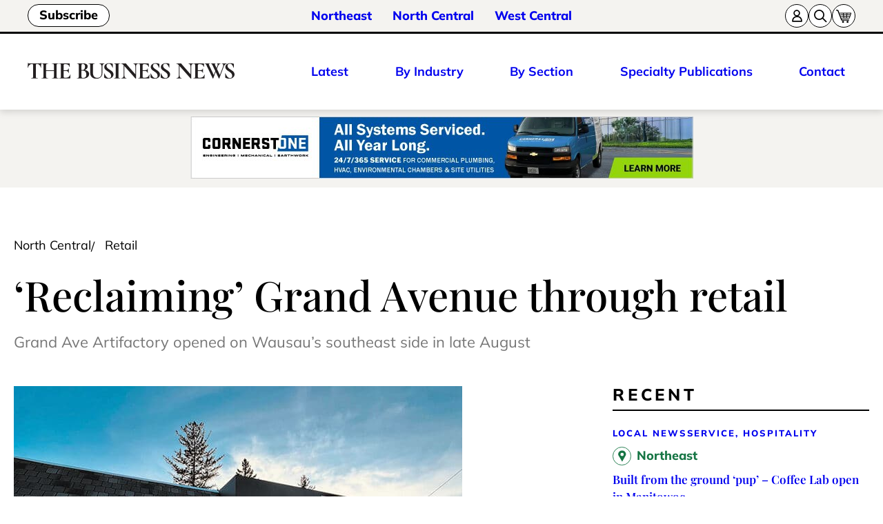

--- FILE ---
content_type: text/html; charset=UTF-8
request_url: https://thebusinessnews.com/north-central/reclaiming-grand-avenue-through-retail/
body_size: 38812
content:
<!DOCTYPE html>
<html xmlns="http://www.w3.org/1999/xhtml" lang="en">
<head>
	<title>‘Reclaiming’ Grand Avenue through retail - The Business News</title>
    
    <meta name="viewport" content="width=device-width, maximum-scale=1.0, initial-scale=1, user-scalable=no">
	<meta http-equiv="Content-Type" content="text/html; charset=UTF-8" />
	
	<link rel='dns-prefetch' href='//www.gstatic.com' />
    <link rel="preconnect" crossorigin="anonymous" href="https://www.gstatic.com" />

    <link rel='dns-prefetch' href='//www.googletagmanager.com' />
    <link rel="preconnect" crossorigin="anonymous" href="https://www.googletagmanager.com" />

    <link rel='dns-prefetch' href='//www.google-analytics.com' />
    <link rel="preconnect" href="https://www.google-analytics.com/">

	<meta name='robots' content='index, follow, max-image-preview:large, max-snippet:-1, max-video-preview:-1' />
        <!-- Google Tag Manager -->
        <script>(function(w,d,s,l,i){w[l]=w[l]||[];w[l].push({'gtm.start':
        new Date().getTime(),event:'gtm.js'});var f=d.getElementsByTagName(s)[0],
        j=d.createElement(s),dl=l!='dataLayer'?'&l='+l:'';j.async=true;j.src=
        'https://www.googletagmanager.com/gtm.js?id='+i+dl;f.parentNode.insertBefore(j,f);
        })(window,document,'script','dataLayer','GTM-TBGQT55P');</script>
        <!-- End Google Tag Manager -->
        
	<!-- This site is optimized with the Yoast SEO plugin v26.6 - https://yoast.com/wordpress/plugins/seo/ -->
	<meta name="description" content="Jenni Phillipson&#039;s shop, Grand Ave Artifactory, embodies her passion for repurposing vintage items and supporting the local community." />
	<link rel="canonical" href="https://thebusinessnews.com/north-central/reclaiming-grand-avenue-through-retail/" />
	<meta property="og:locale" content="en_US" />
	<meta property="og:type" content="article" />
	<meta property="og:title" content="‘Reclaiming’ Grand Avenue through retail - The Business News" />
	<meta property="og:description" content="Jenni Phillipson&#039;s shop, Grand Ave Artifactory, embodies her passion for repurposing vintage items and supporting the local community." />
	<meta property="og:url" content="https://thebusinessnews.com/north-central/reclaiming-grand-avenue-through-retail/" />
	<meta property="og:site_name" content="The Business News" />
	<meta property="article:published_time" content="2024-01-09T06:00:00+00:00" />
	<meta property="article:modified_time" content="2024-05-20T15:11:24+00:00" />
	<meta property="og:image" content="https://thebusinessnews.com/wp-content/uploads/2024/05/659db7e012759.image_.jpg" />
	<meta property="og:image:width" content="650" />
	<meta property="og:image:height" content="488" />
	<meta property="og:image:type" content="image/jpeg" />
	<meta name="author" content="Rachel Sankey" />
	<meta name="twitter:card" content="summary_large_image" />
	<meta name="twitter:label1" content="Written by" />
	<meta name="twitter:data1" content="Rachel Sankey" />
	<meta name="twitter:label2" content="Est. reading time" />
	<meta name="twitter:data2" content="5 minutes" />
	<script type="application/ld+json" class="yoast-schema-graph">{"@context":"https://schema.org","@graph":[{"@type":"WebPage","@id":"https://thebusinessnews.com/north-central/reclaiming-grand-avenue-through-retail/","url":"https://thebusinessnews.com/north-central/reclaiming-grand-avenue-through-retail/","name":"‘Reclaiming’ Grand Avenue through retail - The Business News","isPartOf":{"@id":"https://thebusinessnews.com/#website"},"primaryImageOfPage":{"@id":"https://thebusinessnews.com/north-central/reclaiming-grand-avenue-through-retail/#primaryimage"},"image":{"@id":"https://thebusinessnews.com/north-central/reclaiming-grand-avenue-through-retail/#primaryimage"},"thumbnailUrl":"https://thebusinessnews.com/wp-content/uploads/2024/05/659db7e012759.image_.jpg","datePublished":"2024-01-09T06:00:00+00:00","dateModified":"2024-05-20T15:11:24+00:00","author":{"@id":"https://thebusinessnews.com/#/schema/person/2c270d9ac1115c21fa6085a435badba2"},"description":"Jenni Phillipson's shop, Grand Ave Artifactory, embodies her passion for repurposing vintage items and supporting the local community.","breadcrumb":{"@id":"https://thebusinessnews.com/north-central/reclaiming-grand-avenue-through-retail/#breadcrumb"},"inLanguage":"en-US","potentialAction":[{"@type":"ReadAction","target":["https://thebusinessnews.com/north-central/reclaiming-grand-avenue-through-retail/"]}]},{"@type":"ImageObject","inLanguage":"en-US","@id":"https://thebusinessnews.com/north-central/reclaiming-grand-avenue-through-retail/#primaryimage","url":"https://thebusinessnews.com/wp-content/uploads/2024/05/659db7e012759.image_.jpg","contentUrl":"https://thebusinessnews.com/wp-content/uploads/2024/05/659db7e012759.image_.jpg","width":650,"height":488,"caption":"Grand Ave Artifactory opened at the end of August at 2312 Grand Ave. in downtown Wausau. Photo Courtesy of Grand Ave Artifactory"},{"@type":"BreadcrumbList","@id":"https://thebusinessnews.com/north-central/reclaiming-grand-avenue-through-retail/#breadcrumb","itemListElement":[{"@type":"ListItem","position":1,"name":"Home","item":"https://thebusinessnews.com/"},{"@type":"ListItem","position":2,"name":"‘Reclaiming’ Grand Avenue through retail"}]},{"@type":"WebSite","@id":"https://thebusinessnews.com/#website","url":"https://thebusinessnews.com/","name":"The Business News","description":"","potentialAction":[{"@type":"SearchAction","target":{"@type":"EntryPoint","urlTemplate":"https://thebusinessnews.com/?s={search_term_string}"},"query-input":{"@type":"PropertyValueSpecification","valueRequired":true,"valueName":"search_term_string"}}],"inLanguage":"en-US"},{"@type":"Person","@id":"https://thebusinessnews.com/author/rachel-sankey/","name":"Rachel Sankey"}]}</script>
	<!-- / Yoast SEO plugin. -->


<link rel='dns-prefetch' href='//cdnjs.cloudflare.com' />
<link rel="alternate" type="application/rss+xml" title="The Business News &raquo; ‘Reclaiming’ Grand Avenue through retail Comments Feed" href="https://thebusinessnews.com/north-central/reclaiming-grand-avenue-through-retail/feed/" />
<link rel="alternate" title="oEmbed (JSON)" type="application/json+oembed" href="https://thebusinessnews.com/wp-json/oembed/1.0/embed?url=https%3A%2F%2Fthebusinessnews.com%2Fnorth-central%2Freclaiming-grand-avenue-through-retail%2F" />
<link rel="alternate" title="oEmbed (XML)" type="text/xml+oembed" href="https://thebusinessnews.com/wp-json/oembed/1.0/embed?url=https%3A%2F%2Fthebusinessnews.com%2Fnorth-central%2Freclaiming-grand-avenue-through-retail%2F&#038;format=xml" />
<!-- thebusinessnews.com is managing ads with Advanced Ads 2.0.14 – https://wpadvancedads.com/ --><script id="tbn-ready">
			window.advanced_ads_ready=function(e,a){a=a||"complete";var d=function(e){return"interactive"===a?"loading"!==e:"complete"===e};d(document.readyState)?e():document.addEventListener("readystatechange",(function(a){d(a.target.readyState)&&e()}),{once:"interactive"===a})},window.advanced_ads_ready_queue=window.advanced_ads_ready_queue||[];		</script>
		<style id='wp-img-auto-sizes-contain-inline-css' type='text/css'>
img:is([sizes=auto i],[sizes^="auto," i]){contain-intrinsic-size:3000px 1500px}
/*# sourceURL=wp-img-auto-sizes-contain-inline-css */
</style>
<style id='wp-block-library-inline-css' type='text/css'>
:root{--wp-block-synced-color:#7a00df;--wp-block-synced-color--rgb:122,0,223;--wp-bound-block-color:var(--wp-block-synced-color);--wp-editor-canvas-background:#ddd;--wp-admin-theme-color:#007cba;--wp-admin-theme-color--rgb:0,124,186;--wp-admin-theme-color-darker-10:#006ba1;--wp-admin-theme-color-darker-10--rgb:0,107,160.5;--wp-admin-theme-color-darker-20:#005a87;--wp-admin-theme-color-darker-20--rgb:0,90,135;--wp-admin-border-width-focus:2px}@media (min-resolution:192dpi){:root{--wp-admin-border-width-focus:1.5px}}.wp-element-button{cursor:pointer}:root .has-very-light-gray-background-color{background-color:#eee}:root .has-very-dark-gray-background-color{background-color:#313131}:root .has-very-light-gray-color{color:#eee}:root .has-very-dark-gray-color{color:#313131}:root .has-vivid-green-cyan-to-vivid-cyan-blue-gradient-background{background:linear-gradient(135deg,#00d084,#0693e3)}:root .has-purple-crush-gradient-background{background:linear-gradient(135deg,#34e2e4,#4721fb 50%,#ab1dfe)}:root .has-hazy-dawn-gradient-background{background:linear-gradient(135deg,#faaca8,#dad0ec)}:root .has-subdued-olive-gradient-background{background:linear-gradient(135deg,#fafae1,#67a671)}:root .has-atomic-cream-gradient-background{background:linear-gradient(135deg,#fdd79a,#004a59)}:root .has-nightshade-gradient-background{background:linear-gradient(135deg,#330968,#31cdcf)}:root .has-midnight-gradient-background{background:linear-gradient(135deg,#020381,#2874fc)}:root{--wp--preset--font-size--normal:16px;--wp--preset--font-size--huge:42px}.has-regular-font-size{font-size:1em}.has-larger-font-size{font-size:2.625em}.has-normal-font-size{font-size:var(--wp--preset--font-size--normal)}.has-huge-font-size{font-size:var(--wp--preset--font-size--huge)}.has-text-align-center{text-align:center}.has-text-align-left{text-align:left}.has-text-align-right{text-align:right}.has-fit-text{white-space:nowrap!important}#end-resizable-editor-section{display:none}.aligncenter{clear:both}.items-justified-left{justify-content:flex-start}.items-justified-center{justify-content:center}.items-justified-right{justify-content:flex-end}.items-justified-space-between{justify-content:space-between}.screen-reader-text{border:0;clip-path:inset(50%);height:1px;margin:-1px;overflow:hidden;padding:0;position:absolute;width:1px;word-wrap:normal!important}.screen-reader-text:focus{background-color:#ddd;clip-path:none;color:#444;display:block;font-size:1em;height:auto;left:5px;line-height:normal;padding:15px 23px 14px;text-decoration:none;top:5px;width:auto;z-index:100000}html :where(.has-border-color){border-style:solid}html :where([style*=border-top-color]){border-top-style:solid}html :where([style*=border-right-color]){border-right-style:solid}html :where([style*=border-bottom-color]){border-bottom-style:solid}html :where([style*=border-left-color]){border-left-style:solid}html :where([style*=border-width]){border-style:solid}html :where([style*=border-top-width]){border-top-style:solid}html :where([style*=border-right-width]){border-right-style:solid}html :where([style*=border-bottom-width]){border-bottom-style:solid}html :where([style*=border-left-width]){border-left-style:solid}html :where(img[class*=wp-image-]){height:auto;max-width:100%}:where(figure){margin:0 0 1em}html :where(.is-position-sticky){--wp-admin--admin-bar--position-offset:var(--wp-admin--admin-bar--height,0px)}@media screen and (max-width:600px){html :where(.is-position-sticky){--wp-admin--admin-bar--position-offset:0px}}

/*# sourceURL=wp-block-library-inline-css */
</style><style id='wp-block-columns-inline-css' type='text/css'>
.wp-block-columns{box-sizing:border-box;display:flex;flex-wrap:wrap!important}@media (min-width:782px){.wp-block-columns{flex-wrap:nowrap!important}}.wp-block-columns{align-items:normal!important}.wp-block-columns.are-vertically-aligned-top{align-items:flex-start}.wp-block-columns.are-vertically-aligned-center{align-items:center}.wp-block-columns.are-vertically-aligned-bottom{align-items:flex-end}@media (max-width:781px){.wp-block-columns:not(.is-not-stacked-on-mobile)>.wp-block-column{flex-basis:100%!important}}@media (min-width:782px){.wp-block-columns:not(.is-not-stacked-on-mobile)>.wp-block-column{flex-basis:0;flex-grow:1}.wp-block-columns:not(.is-not-stacked-on-mobile)>.wp-block-column[style*=flex-basis]{flex-grow:0}}.wp-block-columns.is-not-stacked-on-mobile{flex-wrap:nowrap!important}.wp-block-columns.is-not-stacked-on-mobile>.wp-block-column{flex-basis:0;flex-grow:1}.wp-block-columns.is-not-stacked-on-mobile>.wp-block-column[style*=flex-basis]{flex-grow:0}:where(.wp-block-columns){margin-bottom:1.75em}:where(.wp-block-columns.has-background){padding:1.25em 2.375em}.wp-block-column{flex-grow:1;min-width:0;overflow-wrap:break-word;word-break:break-word}.wp-block-column.is-vertically-aligned-top{align-self:flex-start}.wp-block-column.is-vertically-aligned-center{align-self:center}.wp-block-column.is-vertically-aligned-bottom{align-self:flex-end}.wp-block-column.is-vertically-aligned-stretch{align-self:stretch}.wp-block-column.is-vertically-aligned-bottom,.wp-block-column.is-vertically-aligned-center,.wp-block-column.is-vertically-aligned-top{width:100%}
/*# sourceURL=https://thebusinessnews.com/wp-includes/blocks/columns/style.min.css */
</style>
<style id='wp-block-paragraph-inline-css' type='text/css'>
.is-small-text{font-size:.875em}.is-regular-text{font-size:1em}.is-large-text{font-size:2.25em}.is-larger-text{font-size:3em}.has-drop-cap:not(:focus):first-letter{float:left;font-size:8.4em;font-style:normal;font-weight:100;line-height:.68;margin:.05em .1em 0 0;text-transform:uppercase}body.rtl .has-drop-cap:not(:focus):first-letter{float:none;margin-left:.1em}p.has-drop-cap.has-background{overflow:hidden}:root :where(p.has-background){padding:1.25em 2.375em}:where(p.has-text-color:not(.has-link-color)) a{color:inherit}p.has-text-align-left[style*="writing-mode:vertical-lr"],p.has-text-align-right[style*="writing-mode:vertical-rl"]{rotate:180deg}
/*# sourceURL=https://thebusinessnews.com/wp-includes/blocks/paragraph/style.min.css */
</style>
<style id='global-styles-inline-css' type='text/css'>
:root{--wp--preset--aspect-ratio--square: 1;--wp--preset--aspect-ratio--4-3: 4/3;--wp--preset--aspect-ratio--3-4: 3/4;--wp--preset--aspect-ratio--3-2: 3/2;--wp--preset--aspect-ratio--2-3: 2/3;--wp--preset--aspect-ratio--16-9: 16/9;--wp--preset--aspect-ratio--9-16: 9/16;--wp--preset--color--black: #000000;--wp--preset--color--cyan-bluish-gray: #abb8c3;--wp--preset--color--white: #ffffff;--wp--preset--color--pale-pink: #f78da7;--wp--preset--color--vivid-red: #cf2e2e;--wp--preset--color--luminous-vivid-orange: #ff6900;--wp--preset--color--luminous-vivid-amber: #fcb900;--wp--preset--color--light-green-cyan: #7bdcb5;--wp--preset--color--vivid-green-cyan: #00d084;--wp--preset--color--pale-cyan-blue: #8ed1fc;--wp--preset--color--vivid-cyan-blue: #0693e3;--wp--preset--color--vivid-purple: #9b51e0;--wp--preset--color--almost-black: #1f2124;--wp--preset--color--grey: #e6e6e6;--wp--preset--color--dark-grey: #757575;--wp--preset--color--off-white: #f4f3f0;--wp--preset--color--blue: #4b6ebc;--wp--preset--color--dark-blue: #153160;--wp--preset--color--orange: #c14806;--wp--preset--color--dark-orange: #913807;--wp--preset--color--green: #167544;--wp--preset--color--dark-green: #084626;--wp--preset--gradient--vivid-cyan-blue-to-vivid-purple: linear-gradient(135deg,rgb(6,147,227) 0%,rgb(155,81,224) 100%);--wp--preset--gradient--light-green-cyan-to-vivid-green-cyan: linear-gradient(135deg,rgb(122,220,180) 0%,rgb(0,208,130) 100%);--wp--preset--gradient--luminous-vivid-amber-to-luminous-vivid-orange: linear-gradient(135deg,rgb(252,185,0) 0%,rgb(255,105,0) 100%);--wp--preset--gradient--luminous-vivid-orange-to-vivid-red: linear-gradient(135deg,rgb(255,105,0) 0%,rgb(207,46,46) 100%);--wp--preset--gradient--very-light-gray-to-cyan-bluish-gray: linear-gradient(135deg,rgb(238,238,238) 0%,rgb(169,184,195) 100%);--wp--preset--gradient--cool-to-warm-spectrum: linear-gradient(135deg,rgb(74,234,220) 0%,rgb(151,120,209) 20%,rgb(207,42,186) 40%,rgb(238,44,130) 60%,rgb(251,105,98) 80%,rgb(254,248,76) 100%);--wp--preset--gradient--blush-light-purple: linear-gradient(135deg,rgb(255,206,236) 0%,rgb(152,150,240) 100%);--wp--preset--gradient--blush-bordeaux: linear-gradient(135deg,rgb(254,205,165) 0%,rgb(254,45,45) 50%,rgb(107,0,62) 100%);--wp--preset--gradient--luminous-dusk: linear-gradient(135deg,rgb(255,203,112) 0%,rgb(199,81,192) 50%,rgb(65,88,208) 100%);--wp--preset--gradient--pale-ocean: linear-gradient(135deg,rgb(255,245,203) 0%,rgb(182,227,212) 50%,rgb(51,167,181) 100%);--wp--preset--gradient--electric-grass: linear-gradient(135deg,rgb(202,248,128) 0%,rgb(113,206,126) 100%);--wp--preset--gradient--midnight: linear-gradient(135deg,rgb(2,3,129) 0%,rgb(40,116,252) 100%);--wp--preset--font-size--small: 13px;--wp--preset--font-size--medium: 20px;--wp--preset--font-size--large: 22px;--wp--preset--font-size--x-large: 42px;--wp--preset--font-size--normal: 18px;--wp--preset--spacing--20: 0.44rem;--wp--preset--spacing--30: 0.67rem;--wp--preset--spacing--40: 1rem;--wp--preset--spacing--50: 1.5rem;--wp--preset--spacing--60: 2.25rem;--wp--preset--spacing--70: 3.38rem;--wp--preset--spacing--80: 5.06rem;--wp--preset--shadow--natural: 6px 6px 9px rgba(0, 0, 0, 0.2);--wp--preset--shadow--deep: 12px 12px 50px rgba(0, 0, 0, 0.4);--wp--preset--shadow--sharp: 6px 6px 0px rgba(0, 0, 0, 0.2);--wp--preset--shadow--outlined: 6px 6px 0px -3px rgb(255, 255, 255), 6px 6px rgb(0, 0, 0);--wp--preset--shadow--crisp: 6px 6px 0px rgb(0, 0, 0);}.wp-block-group{--wp--preset--color--white: #ffffff;--wp--preset--color--off-white: #f4f3f0;}:root { --wp--style--global--content-size: 1240px;--wp--style--global--wide-size: 1500px; }:where(body) { margin: 0; }.wp-site-blocks > .alignleft { float: left; margin-right: 2em; }.wp-site-blocks > .alignright { float: right; margin-left: 2em; }.wp-site-blocks > .aligncenter { justify-content: center; margin-left: auto; margin-right: auto; }:where(.wp-site-blocks) > * { margin-block-start: 24px; margin-block-end: 0; }:where(.wp-site-blocks) > :first-child { margin-block-start: 0; }:where(.wp-site-blocks) > :last-child { margin-block-end: 0; }:root { --wp--style--block-gap: 24px; }:root :where(.is-layout-flow) > :first-child{margin-block-start: 0;}:root :where(.is-layout-flow) > :last-child{margin-block-end: 0;}:root :where(.is-layout-flow) > *{margin-block-start: 24px;margin-block-end: 0;}:root :where(.is-layout-constrained) > :first-child{margin-block-start: 0;}:root :where(.is-layout-constrained) > :last-child{margin-block-end: 0;}:root :where(.is-layout-constrained) > *{margin-block-start: 24px;margin-block-end: 0;}:root :where(.is-layout-flex){gap: 24px;}:root :where(.is-layout-grid){gap: 24px;}.is-layout-flow > .alignleft{float: left;margin-inline-start: 0;margin-inline-end: 2em;}.is-layout-flow > .alignright{float: right;margin-inline-start: 2em;margin-inline-end: 0;}.is-layout-flow > .aligncenter{margin-left: auto !important;margin-right: auto !important;}.is-layout-constrained > .alignleft{float: left;margin-inline-start: 0;margin-inline-end: 2em;}.is-layout-constrained > .alignright{float: right;margin-inline-start: 2em;margin-inline-end: 0;}.is-layout-constrained > .aligncenter{margin-left: auto !important;margin-right: auto !important;}.is-layout-constrained > :where(:not(.alignleft):not(.alignright):not(.alignfull)){max-width: var(--wp--style--global--content-size);margin-left: auto !important;margin-right: auto !important;}.is-layout-constrained > .alignwide{max-width: var(--wp--style--global--wide-size);}body .is-layout-flex{display: flex;}.is-layout-flex{flex-wrap: wrap;align-items: center;}.is-layout-flex > :is(*, div){margin: 0;}body .is-layout-grid{display: grid;}.is-layout-grid > :is(*, div){margin: 0;}body{background-color: var(--wp--preset--color--white);color: var(--wp--preset--color--black);font-size: 18px;line-height: 1.67em;padding-top: 0px;padding-right: 0px;padding-bottom: 0px;padding-left: 0px;}a:where(:not(.wp-element-button)){color: var(--wp--preset--color--black);text-decoration: underline;}h1{font-size: var(--h1-size);line-height: 1em;}h2{font-size: var(--h2-size);line-height: 1.55em;}h3{font-size: var(--h3-size);line-height: 1.3em;}h4{font-size: var(--h4-size);line-height: 1.4em;}h5{font-size: var(--h5-size);line-height: 1.5em;}h6{font-size: var(--h6-size);line-height: 1.6em;}:root :where(.wp-element-button, .wp-block-button__link){background-color: var(--accent);border-radius: 24px;border-color: var(--accent);border-width: 1px;border-style: solid;color: #FFFFFF;font-family: inherit;font-size: 18px;font-style: inherit;font-weight: 800;letter-spacing: inherit;line-height: 1.1em;padding: .4rem 1rem;text-decoration: none;text-transform: inherit;}:root :where(.wp-element-button:hover, .wp-block-button__link:hover){background-color: transparent;color: var(--accent);}.has-black-color{color: var(--wp--preset--color--black) !important;}.has-cyan-bluish-gray-color{color: var(--wp--preset--color--cyan-bluish-gray) !important;}.has-white-color{color: var(--wp--preset--color--white) !important;}.has-pale-pink-color{color: var(--wp--preset--color--pale-pink) !important;}.has-vivid-red-color{color: var(--wp--preset--color--vivid-red) !important;}.has-luminous-vivid-orange-color{color: var(--wp--preset--color--luminous-vivid-orange) !important;}.has-luminous-vivid-amber-color{color: var(--wp--preset--color--luminous-vivid-amber) !important;}.has-light-green-cyan-color{color: var(--wp--preset--color--light-green-cyan) !important;}.has-vivid-green-cyan-color{color: var(--wp--preset--color--vivid-green-cyan) !important;}.has-pale-cyan-blue-color{color: var(--wp--preset--color--pale-cyan-blue) !important;}.has-vivid-cyan-blue-color{color: var(--wp--preset--color--vivid-cyan-blue) !important;}.has-vivid-purple-color{color: var(--wp--preset--color--vivid-purple) !important;}.has-almost-black-color{color: var(--wp--preset--color--almost-black) !important;}.has-grey-color{color: var(--wp--preset--color--grey) !important;}.has-dark-grey-color{color: var(--wp--preset--color--dark-grey) !important;}.has-off-white-color{color: var(--wp--preset--color--off-white) !important;}.has-blue-color{color: var(--wp--preset--color--blue) !important;}.has-dark-blue-color{color: var(--wp--preset--color--dark-blue) !important;}.has-orange-color{color: var(--wp--preset--color--orange) !important;}.has-dark-orange-color{color: var(--wp--preset--color--dark-orange) !important;}.has-green-color{color: var(--wp--preset--color--green) !important;}.has-dark-green-color{color: var(--wp--preset--color--dark-green) !important;}.has-black-background-color{background-color: var(--wp--preset--color--black) !important;}.has-cyan-bluish-gray-background-color{background-color: var(--wp--preset--color--cyan-bluish-gray) !important;}.has-white-background-color{background-color: var(--wp--preset--color--white) !important;}.has-pale-pink-background-color{background-color: var(--wp--preset--color--pale-pink) !important;}.has-vivid-red-background-color{background-color: var(--wp--preset--color--vivid-red) !important;}.has-luminous-vivid-orange-background-color{background-color: var(--wp--preset--color--luminous-vivid-orange) !important;}.has-luminous-vivid-amber-background-color{background-color: var(--wp--preset--color--luminous-vivid-amber) !important;}.has-light-green-cyan-background-color{background-color: var(--wp--preset--color--light-green-cyan) !important;}.has-vivid-green-cyan-background-color{background-color: var(--wp--preset--color--vivid-green-cyan) !important;}.has-pale-cyan-blue-background-color{background-color: var(--wp--preset--color--pale-cyan-blue) !important;}.has-vivid-cyan-blue-background-color{background-color: var(--wp--preset--color--vivid-cyan-blue) !important;}.has-vivid-purple-background-color{background-color: var(--wp--preset--color--vivid-purple) !important;}.has-almost-black-background-color{background-color: var(--wp--preset--color--almost-black) !important;}.has-grey-background-color{background-color: var(--wp--preset--color--grey) !important;}.has-dark-grey-background-color{background-color: var(--wp--preset--color--dark-grey) !important;}.has-off-white-background-color{background-color: var(--wp--preset--color--off-white) !important;}.has-blue-background-color{background-color: var(--wp--preset--color--blue) !important;}.has-dark-blue-background-color{background-color: var(--wp--preset--color--dark-blue) !important;}.has-orange-background-color{background-color: var(--wp--preset--color--orange) !important;}.has-dark-orange-background-color{background-color: var(--wp--preset--color--dark-orange) !important;}.has-green-background-color{background-color: var(--wp--preset--color--green) !important;}.has-dark-green-background-color{background-color: var(--wp--preset--color--dark-green) !important;}.has-black-border-color{border-color: var(--wp--preset--color--black) !important;}.has-cyan-bluish-gray-border-color{border-color: var(--wp--preset--color--cyan-bluish-gray) !important;}.has-white-border-color{border-color: var(--wp--preset--color--white) !important;}.has-pale-pink-border-color{border-color: var(--wp--preset--color--pale-pink) !important;}.has-vivid-red-border-color{border-color: var(--wp--preset--color--vivid-red) !important;}.has-luminous-vivid-orange-border-color{border-color: var(--wp--preset--color--luminous-vivid-orange) !important;}.has-luminous-vivid-amber-border-color{border-color: var(--wp--preset--color--luminous-vivid-amber) !important;}.has-light-green-cyan-border-color{border-color: var(--wp--preset--color--light-green-cyan) !important;}.has-vivid-green-cyan-border-color{border-color: var(--wp--preset--color--vivid-green-cyan) !important;}.has-pale-cyan-blue-border-color{border-color: var(--wp--preset--color--pale-cyan-blue) !important;}.has-vivid-cyan-blue-border-color{border-color: var(--wp--preset--color--vivid-cyan-blue) !important;}.has-vivid-purple-border-color{border-color: var(--wp--preset--color--vivid-purple) !important;}.has-almost-black-border-color{border-color: var(--wp--preset--color--almost-black) !important;}.has-grey-border-color{border-color: var(--wp--preset--color--grey) !important;}.has-dark-grey-border-color{border-color: var(--wp--preset--color--dark-grey) !important;}.has-off-white-border-color{border-color: var(--wp--preset--color--off-white) !important;}.has-blue-border-color{border-color: var(--wp--preset--color--blue) !important;}.has-dark-blue-border-color{border-color: var(--wp--preset--color--dark-blue) !important;}.has-orange-border-color{border-color: var(--wp--preset--color--orange) !important;}.has-dark-orange-border-color{border-color: var(--wp--preset--color--dark-orange) !important;}.has-green-border-color{border-color: var(--wp--preset--color--green) !important;}.has-dark-green-border-color{border-color: var(--wp--preset--color--dark-green) !important;}.has-vivid-cyan-blue-to-vivid-purple-gradient-background{background: var(--wp--preset--gradient--vivid-cyan-blue-to-vivid-purple) !important;}.has-light-green-cyan-to-vivid-green-cyan-gradient-background{background: var(--wp--preset--gradient--light-green-cyan-to-vivid-green-cyan) !important;}.has-luminous-vivid-amber-to-luminous-vivid-orange-gradient-background{background: var(--wp--preset--gradient--luminous-vivid-amber-to-luminous-vivid-orange) !important;}.has-luminous-vivid-orange-to-vivid-red-gradient-background{background: var(--wp--preset--gradient--luminous-vivid-orange-to-vivid-red) !important;}.has-very-light-gray-to-cyan-bluish-gray-gradient-background{background: var(--wp--preset--gradient--very-light-gray-to-cyan-bluish-gray) !important;}.has-cool-to-warm-spectrum-gradient-background{background: var(--wp--preset--gradient--cool-to-warm-spectrum) !important;}.has-blush-light-purple-gradient-background{background: var(--wp--preset--gradient--blush-light-purple) !important;}.has-blush-bordeaux-gradient-background{background: var(--wp--preset--gradient--blush-bordeaux) !important;}.has-luminous-dusk-gradient-background{background: var(--wp--preset--gradient--luminous-dusk) !important;}.has-pale-ocean-gradient-background{background: var(--wp--preset--gradient--pale-ocean) !important;}.has-electric-grass-gradient-background{background: var(--wp--preset--gradient--electric-grass) !important;}.has-midnight-gradient-background{background: var(--wp--preset--gradient--midnight) !important;}.has-small-font-size{font-size: var(--wp--preset--font-size--small) !important;}.has-medium-font-size{font-size: var(--wp--preset--font-size--medium) !important;}.has-large-font-size{font-size: var(--wp--preset--font-size--large) !important;}.has-x-large-font-size{font-size: var(--wp--preset--font-size--x-large) !important;}.has-normal-font-size{font-size: var(--wp--preset--font-size--normal) !important;}.wp-block-group.has-white-color{color: var(--wp--preset--color--white) !important;}.wp-block-group.has-off-white-color{color: var(--wp--preset--color--off-white) !important;}.wp-block-group.has-white-background-color{background-color: var(--wp--preset--color--white) !important;}.wp-block-group.has-off-white-background-color{background-color: var(--wp--preset--color--off-white) !important;}.wp-block-group.has-white-border-color{border-color: var(--wp--preset--color--white) !important;}.wp-block-group.has-off-white-border-color{border-color: var(--wp--preset--color--off-white) !important;}
/*# sourceURL=global-styles-inline-css */
</style>
<style id='core-block-supports-inline-css' type='text/css'>
.wp-container-core-columns-is-layout-28f84493{flex-wrap:nowrap;}
/*# sourceURL=core-block-supports-inline-css */
</style>

<link rel='stylesheet' id='wordexpresso-css' href='https://thebusinessnews.com/wp-content/themes/wordexpresso/css/wordexpresso.min.css?ver=1.3.0' type='text/css' media='all' />
<style id='woocommerce-inline-inline-css' type='text/css'>
.woocommerce form .form-row .required { visibility: visible; }
/*# sourceURL=woocommerce-inline-inline-css */
</style>
<link rel='stylesheet' id='wp-components-css' href='https://thebusinessnews.com/wp-includes/css/dist/components/style.min.css?ver=6.9' type='text/css' media='all' />
<link rel='stylesheet' id='woocommerce_subscriptions_gifting-css' href='https://thebusinessnews.com/wp-content/plugins/woocommerce-subscriptions/assets/css/gifting/shortcode-checkout.css?ver=10.4.3' type='text/css' media='all' />
<link rel='stylesheet' id='wc-memberships-frontend-css' href='https://thebusinessnews.com/wp-content/plugins/woocommerce-memberships/assets/css/frontend/wc-memberships-frontend.min.css?ver=1.27.4' type='text/css' media='all' />
<link rel='stylesheet' id='fontawesome6-css' href='https://thebusinessnews.com/wp-content/themes/tbn/css/brands.min.css?ver=6.5.1' type='text/css' media='all' />
<link rel='stylesheet' id='jquery-style-css' href='https://cdnjs.cloudflare.com/ajax/libs/jqueryui/1.13.3/themes/base/jquery-ui.min.css?ver=6.9' type='text/css' media='all' />
<link rel='stylesheet' id='custom-dropdowns-css' href='https://thebusinessnews.com/wp-content/themes/wordexpresso/css/custom-dropdowns.min.css?ver=6.9' type='text/css' media='all' />
<link rel='stylesheet' id='main-css' href='https://thebusinessnews.com/wp-content/themes/tbn/style.min.css?ver=1.1.16' type='text/css' media='all' />
<script type="text/javascript" src="https://thebusinessnews.com/wp-includes/js/jquery/jquery.min.js?ver=3.7.1" id="jquery-core-js"></script>
<script type="text/javascript" src="https://thebusinessnews.com/wp-includes/js/jquery/jquery-migrate.min.js?ver=3.4.1" id="jquery-migrate-js"></script>
<script type="text/javascript" src="https://thebusinessnews.com/wp-content/plugins/woocommerce/assets/js/jquery-blockui/jquery.blockUI.min.js?ver=2.7.0-wc.10.4.3" id="wc-jquery-blockui-js" defer="defer" data-wp-strategy="defer"></script>
<script type="text/javascript" id="wc-add-to-cart-js-extra">
/* <![CDATA[ */
var wc_add_to_cart_params = {"ajax_url":"/wp-admin/admin-ajax.php","wc_ajax_url":"/?wc-ajax=%%endpoint%%","i18n_view_cart":"View cart","cart_url":"https://thebusinessnews.com/cart/","is_cart":"","cart_redirect_after_add":"no"};
//# sourceURL=wc-add-to-cart-js-extra
/* ]]> */
</script>
<script type="text/javascript" src="https://thebusinessnews.com/wp-content/plugins/woocommerce/assets/js/frontend/add-to-cart.min.js?ver=10.4.3" id="wc-add-to-cart-js" defer="defer" data-wp-strategy="defer"></script>
<script type="text/javascript" src="https://thebusinessnews.com/wp-content/plugins/woocommerce/assets/js/js-cookie/js.cookie.min.js?ver=2.1.4-wc.10.4.3" id="wc-js-cookie-js" defer="defer" data-wp-strategy="defer"></script>
<script type="text/javascript" id="woocommerce-js-extra">
/* <![CDATA[ */
var woocommerce_params = {"ajax_url":"/wp-admin/admin-ajax.php","wc_ajax_url":"/?wc-ajax=%%endpoint%%","i18n_password_show":"Show password","i18n_password_hide":"Hide password"};
//# sourceURL=woocommerce-js-extra
/* ]]> */
</script>
<script type="text/javascript" src="https://thebusinessnews.com/wp-content/plugins/woocommerce/assets/js/frontend/woocommerce.min.js?ver=10.4.3" id="woocommerce-js" defer="defer" data-wp-strategy="defer"></script>
<script type="text/javascript" id="advanced-ads-advanced-js-js-extra">
/* <![CDATA[ */
var advads_options = {"blog_id":"1","privacy":{"enabled":false,"state":"not_needed"}};
//# sourceURL=advanced-ads-advanced-js-js-extra
/* ]]> */
</script>
<script type="text/javascript" src="https://thebusinessnews.com/wp-content/plugins/advanced-ads/public/assets/js/advanced.min.js?ver=2.0.14" id="advanced-ads-advanced-js-js"></script>
<script type="text/javascript" src="https://thebusinessnews.com/wp-content/themes/wordexpresso/js/jquery.kibamenu.min.js?ver=1.3.0" id="kibamenu-js"></script>
<script type="text/javascript" src="https://thebusinessnews.com/wp-content/themes/wordexpresso/js/custom-dropdowns.min.js?ver=1.3.0" id="custom-dropdowns-js"></script>
<script type="text/javascript" id="main-js-extra">
/* <![CDATA[ */
var admin = {"ajax_url":"https://thebusinessnews.com/wp-admin/admin-ajax.php","home_url":"https://thebusinessnews.com","cart_url":"https://thebusinessnews.com/cart/"};
//# sourceURL=main-js-extra
/* ]]> */
</script>
<script type="text/javascript" src="https://thebusinessnews.com/wp-content/themes/tbn/js/main.min.js?ver=1.1.16" id="main-js"></script>
<link rel="https://api.w.org/" href="https://thebusinessnews.com/wp-json/" /><link rel="alternate" title="JSON" type="application/json" href="https://thebusinessnews.com/wp-json/wp/v2/posts/3247" /><link rel="EditURI" type="application/rsd+xml" title="RSD" href="https://thebusinessnews.com/xmlrpc.php?rsd" />
<meta name="generator" content="WordPress 6.9" />
<meta name="generator" content="WooCommerce 10.4.3" />
<link rel='shortlink' href='https://thebusinessnews.com/?p=3247' />
        <meta name="theme-color" content="#000000">
        	<noscript><style>.woocommerce-product-gallery{ opacity: 1 !important; }</style></noscript>
			<script type="text/javascript">
			var advadsCfpQueue = [];
			var advadsCfpAd = function( adID ) {
				if ( 'undefined' === typeof advadsProCfp ) {
					advadsCfpQueue.push( adID )
				} else {
					advadsProCfp.addElement( adID )
				}
			}
		</script>
		<link rel="icon" href="https://thebusinessnews.com/wp-content/uploads/2024/04/cropped-Favicon-1-32x32.png" sizes="32x32" />
<link rel="icon" href="https://thebusinessnews.com/wp-content/uploads/2024/04/cropped-Favicon-1-192x192.png" sizes="192x192" />
<link rel="apple-touch-icon" href="https://thebusinessnews.com/wp-content/uploads/2024/04/cropped-Favicon-1-180x180.png" />
<meta name="msapplication-TileImage" content="https://thebusinessnews.com/wp-content/uploads/2024/04/cropped-Favicon-1-270x270.png" />
	
<link rel='stylesheet' id='wc-stripe-blocks-checkout-style-css' href='https://thebusinessnews.com/wp-content/plugins/woocommerce-gateway-stripe/build/upe-blocks.css?ver=1e1661bb3db973deba05' type='text/css' media='all' />
<link rel='stylesheet' id='wc-blocks-style-css' href='https://thebusinessnews.com/wp-content/plugins/woocommerce/assets/client/blocks/wc-blocks.css?ver=wc-10.4.3' type='text/css' media='all' />
</head>
<body class="wp-singular post-template-default single single-post postid-3247 single-format-standard wp-theme-wordexpresso wp-child-theme-tbn theme-wordexpresso woocommerce-no-js aa-prefix-tbn-">
        <!-- Google Tag Manager (noscript) -->
        <noscript><iframe src="https://www.googletagmanager.com/ns.html?id=GTM-TBGQT55P"
        height="0" width="0" style="display:none;visibility:hidden"></iframe></noscript>
        <!-- End Google Tag Manager (noscript) -->
        	<a class="skip-main" href="#page_content">Skip to main content</a>

	<div class="page-wrapper">
		<header id="header_main">
			<div id="top" class="has-off-white-background-color has-background">
	<div class="container">
		<div class="right-side">
			<a href="https://thebusinessnews.com/subscribe/" class="button subscribe outline">Subscribe</a>			<div id="utility_menu__wrapper" class="navigation-menu"><ul id="menu-utility" class="menu"><li id="menu-item-63" class="menu-item menu-item-type-taxonomy menu-item-object-paper menu-item-63"><a href="https://thebusinessnews.com/northeast/">Northeast</a></li>
<li id="menu-item-64" class="menu-item menu-item-type-taxonomy menu-item-object-paper current-post-ancestor current-menu-parent current-post-parent menu-item-64"><a href="https://thebusinessnews.com/north-central/">North Central</a></li>
<li id="menu-item-65" class="menu-item menu-item-type-taxonomy menu-item-object-paper menu-item-65"><a href="https://thebusinessnews.com/west-central/">West Central</a></li>
</ul></div> 

			<div class="icon-row">
																<a href="https://thebusinessnews.com/my-account/" aria-label="Account" class="clean icon-link">
										<img src="https://thebusinessnews.com/wp-content/themes/tbn/img/icons/Account-icon-normal.svg" alt="user icon">
					<img src="https://thebusinessnews.com/wp-content/themes/tbn/img/icons/Account-icon-hover.svg" alt="user icon" aria-hidden="true">
									</a>
				
				<a href="#search" aria-label="Search" class="clean icon-link">
					<img src="https://thebusinessnews.com/wp-content/themes/tbn/img/icons/Search-icon-normal.svg" alt="search icon">
					<img src="https://thebusinessnews.com/wp-content/themes/tbn/img/icons/Search-icon-hover.svg" alt="search icon" aria-hidden="true">
				</a>
								<a href="https://thebusinessnews.com/cart/" aria-label="Cart" class="clean icon-link">
					<img src="https://thebusinessnews.com/wp-content/themes/tbn/img/icons/Cart-icon-normal.svg" alt="cart icon">
					<img src="https://thebusinessnews.com/wp-content/themes/tbn/img/icons/Cart-icon-hover.svg" alt="cart icon" aria-hidden="true">
								</a>
			</div>
			<form role="search" method="get" class="search-form" action="https://thebusinessnews.com/">
	    	<label class="sr-only" for="search_term_696c5b5d71bf3">Search</label>
    <meta itemprop="target" content="https://thebusinessnews.com/search?q={s}" />
    <input type="search" class="search-field"
           placeholder="Search" id="search_term_696c5b5d71bf3"
           value="" name="s"
           title="Search for:" />
        <button type="submit">
        <img src="https://thebusinessnews.com/wp-content/themes/tbn/img/icons/Arrow-right-normal.svg" alt="complete search">
    </button>
</form>		</div>
	</div>
</div>
<div id="bottom">
	<div class="container">
					<a href="https://thebusinessnews.com/" id="logo">
				<img width="360" height="360" src="https://thebusinessnews.com/wp-content/uploads/2024/05/TBN_Logo.svg" class="attachment-medium size-medium" alt="The Business News" decoding="async" fetchpriority="high" />			</a>
				
		<div id="main_menu__wrapper" class="navigation-menu"><ul id="menu-dynamic-main-menu" class="menu"><li id="menu-item-1715" class="menu-item menu-item-type-custom menu-item-object-custom menu-item-1715"><a href="https://thebusinessnews.com/latest-issue/">Latest</a></li>
<li id="menu-item-1716" class="menu-item menu-item-type-custom menu-item-object-custom menu-item-has-children menu-item-1716"><a href="#">By Industry</a>
<ul class="sub-menu">
	<li id="menu-item-1744" class="featured menu-item menu-item-type-custom menu-item-object-custom menu-item-1744"><a href="https://thebusinessnews.com/north-central/amherst-marine-keeps-north-central-wisconsin-riding-the-waves/"><img width="270" height="360" src="https://thebusinessnews.com/wp-content/uploads/2025/08/Amherst-Marine-3-270x360.jpg" class="attachment-medium size-medium" alt="" decoding="async" srcset="https://thebusinessnews.com/wp-content/uploads/2025/08/Amherst-Marine-3-270x360.jpg 270w, https://thebusinessnews.com/wp-content/uploads/2025/08/Amherst-Marine-3-768x1024.jpg 768w, https://thebusinessnews.com/wp-content/uploads/2025/08/Amherst-Marine-3-1152x1536.jpg 1152w, https://thebusinessnews.com/wp-content/uploads/2025/08/Amherst-Marine-3-600x800.jpg 600w, https://thebusinessnews.com/wp-content/uploads/2025/08/Amherst-Marine-3.jpg 1536w" sizes="(max-width: 270px) 100vw, 270px" />Amherst Marine keeps North Central Wisconsin riding the waves</a></li>
	<li id="menu-item-1720" class="menu-item menu-item-type-taxonomy menu-item-object-industry menu-item-1720"><a href="https://thebusinessnews.com/industry/agriculture-forestry/">Agriculture, Forestry</a></li>
	<li id="menu-item-1721" class="menu-item menu-item-type-taxonomy menu-item-object-industry menu-item-1721"><a href="https://thebusinessnews.com/industry/arts-entertainment-recreation/">Arts, Entertainment, Recreation</a></li>
	<li id="menu-item-2863" class="menu-item menu-item-type-taxonomy menu-item-object-industry menu-item-2863"><a href="https://thebusinessnews.com/industry/construction/">Construction</a></li>
	<li id="menu-item-1722" class="menu-item menu-item-type-taxonomy menu-item-object-industry menu-item-1722"><a href="https://thebusinessnews.com/industry/education/">Education</a></li>
	<li id="menu-item-1723" class="menu-item menu-item-type-taxonomy menu-item-object-industry menu-item-1723"><a href="https://thebusinessnews.com/industry/energy/">Energy</a></li>
	<li id="menu-item-2867" class="menu-item menu-item-type-taxonomy menu-item-object-industry menu-item-2867"><a href="https://thebusinessnews.com/industry/finance-insurance/">Finance, Insurance</a></li>
	<li id="menu-item-1725" class="menu-item menu-item-type-taxonomy menu-item-object-industry menu-item-1725"><a href="https://thebusinessnews.com/industry/government/">Government</a></li>
	<li id="menu-item-1726" class="menu-item menu-item-type-taxonomy menu-item-object-industry menu-item-1726"><a href="https://thebusinessnews.com/industry/health-human-services/">Health, Human Services</a></li>
	<li id="menu-item-2864" class="menu-item menu-item-type-taxonomy menu-item-object-industry menu-item-2864"><a href="https://thebusinessnews.com/industry/legal/">Legal</a></li>
	<li id="menu-item-1727" class="menu-item menu-item-type-taxonomy menu-item-object-industry menu-item-1727"><a href="https://thebusinessnews.com/industry/manufacturing/">Manufacturing</a></li>
	<li id="menu-item-2865" class="menu-item menu-item-type-taxonomy menu-item-object-industry menu-item-2865"><a href="https://thebusinessnews.com/industry/real-estate/">Real Estate</a></li>
	<li id="menu-item-1728" class="menu-item menu-item-type-taxonomy menu-item-object-industry menu-item-1728"><a href="https://thebusinessnews.com/industry/professional-services/">Professional Services</a></li>
	<li id="menu-item-1729" class="menu-item menu-item-type-taxonomy menu-item-object-industry current-post-ancestor current-menu-parent current-post-parent menu-item-1729"><a href="https://thebusinessnews.com/industry/retail/">Retail</a></li>
	<li id="menu-item-2866" class="menu-item menu-item-type-taxonomy menu-item-object-industry menu-item-2866"><a href="https://thebusinessnews.com/industry/service-hospitality/">Service, Hospitality</a></li>
	<li id="menu-item-1731" class="menu-item menu-item-type-taxonomy menu-item-object-industry menu-item-1731"><a href="https://thebusinessnews.com/industry/technology/">Technology</a></li>
	<li id="menu-item-1732" class="menu-item menu-item-type-taxonomy menu-item-object-industry menu-item-1732"><a href="https://thebusinessnews.com/industry/transportation/">Transportation</a></li>
</ul>
</li>
<li id="menu-item-1717" class="menu-item menu-item-type-custom menu-item-object-custom menu-item-has-children menu-item-1717"><a href="#">By Section</a>
<ul class="sub-menu">
	<li id="menu-item-1745" class="featured menu-item menu-item-type-custom menu-item-object-custom menu-item-1745"><a href="https://thebusinessnews.com/northeast/packerland-veterinary-center-makes-its-mark-with-orthopedic-services/"><img width="360" height="240" src="https://thebusinessnews.com/wp-content/uploads/2024/05/packerland-veterinary-center-makes-its-mark-with-orthopedic-services-360x240.webp" class="attachment-medium size-medium" alt="" decoding="async" srcset="https://thebusinessnews.com/wp-content/uploads/2024/05/packerland-veterinary-center-makes-its-mark-with-orthopedic-services-360x240.webp 360w, https://thebusinessnews.com/wp-content/uploads/2024/05/packerland-veterinary-center-makes-its-mark-with-orthopedic-services-768x511.webp 768w, https://thebusinessnews.com/wp-content/uploads/2024/05/packerland-veterinary-center-makes-its-mark-with-orthopedic-services-600x399.webp 600w, https://thebusinessnews.com/wp-content/uploads/2024/05/packerland-veterinary-center-makes-its-mark-with-orthopedic-services.webp 795w" sizes="(max-width: 360px) 100vw, 360px" />Packerland Veterinary Center makes its mark with orthopedic services</a></li>
	<li id="menu-item-1733" class="menu-item menu-item-type-taxonomy menu-item-object-category menu-item-1733"><a href="https://thebusinessnews.com/section/business-in-brief/">Business In Brief</a></li>
	<li id="menu-item-1734" class="menu-item menu-item-type-taxonomy menu-item-object-category menu-item-1734"><a href="https://thebusinessnews.com/section/emerging-entrepreneurs/">Emerging Entrepreneurs</a></li>
	<li id="menu-item-1735" class="menu-item menu-item-type-taxonomy menu-item-object-category menu-item-1735"><a href="https://thebusinessnews.com/section/focus-on-healthcare/">Focus on Health Care</a></li>
	<li id="menu-item-1736" class="menu-item menu-item-type-taxonomy menu-item-object-category menu-item-1736"><a href="https://thebusinessnews.com/section/growth-strategies/">Growth Strategies</a></li>
	<li id="menu-item-2868" class="menu-item menu-item-type-taxonomy menu-item-object-category menu-item-2868"><a href="https://thebusinessnews.com/section/guest-columist/">Guest Columist</a></li>
	<li id="menu-item-1738" class="menu-item menu-item-type-taxonomy menu-item-object-category menu-item-1738"><a href="https://thebusinessnews.com/section/just-dropping-by/">Just Dropping By</a></li>
	<li id="menu-item-1739" class="menu-item menu-item-type-taxonomy menu-item-object-category current-post-ancestor current-menu-parent current-post-parent menu-item-1739"><a href="https://thebusinessnews.com/section/local-news/">Local News</a></li>
	<li id="menu-item-1740" class="menu-item menu-item-type-taxonomy menu-item-object-category menu-item-1740"><a href="https://thebusinessnews.com/section/making-a-difference/">Making a Difference</a></li>
	<li id="menu-item-1741" class="menu-item menu-item-type-taxonomy menu-item-object-category menu-item-1741"><a href="https://thebusinessnews.com/section/people-on-the-move/">People on the Move</a></li>
	<li id="menu-item-1742" class="menu-item menu-item-type-taxonomy menu-item-object-category menu-item-1742"><a href="https://thebusinessnews.com/section/qa/">Q&amp;A</a></li>
	<li id="menu-item-1743" class="menu-item menu-item-type-taxonomy menu-item-object-category menu-item-1743"><a href="https://thebusinessnews.com/section/the-list/">The List</a></li>
</ul>
</li>
<li id="menu-item-1718" class="single menu-item menu-item-type-custom menu-item-object-custom menu-item-has-children menu-item-1718"><a href="#">Specialty Publications</a>
<ul class="sub-menu">
	<li id="menu-item-1747" class="menu-item menu-item-type-taxonomy menu-item-object-specialty-pub menu-item-1747"><a href="https://thebusinessnews.com/specialty-publication/the-new-business-review/">The New Business Review</a></li>
	<li id="menu-item-1746" class="menu-item menu-item-type-taxonomy menu-item-object-specialty-pub menu-item-1746"><a href="https://thebusinessnews.com/specialty-publication/book-of-lists/">Book of Lists</a></li>
	<li id="menu-item-18245" class="menu-item menu-item-type-post_type_archive menu-item-object-podcast menu-item-18245"><a href="https://thebusinessnews.com/podcasts/">Podcasts</a></li>
</ul>
</li>
<li id="menu-item-1719" class="single menu-item menu-item-type-post_type menu-item-object-page menu-item-has-children menu-item-1719"><a href="https://thebusinessnews.com/contact/">Contact</a>
<ul class="sub-menu">
	<li id="menu-item-12729" class="menu-item menu-item-type-post_type menu-item-object-page menu-item-12729"><a href="https://thebusinessnews.com/contact/">Contact Us</a></li>
	<li id="menu-item-12728" class="menu-item menu-item-type-post_type menu-item-object-page menu-item-12728"><a href="https://thebusinessnews.com/advertise/">Advertise</a></li>
	<li id="menu-item-12727" class="menu-item menu-item-type-post_type menu-item-object-page menu-item-12727"><a href="https://thebusinessnews.com/submit-a-tip/">Submit a Tip</a></li>
	<li id="menu-item-12726" class="menu-item menu-item-type-post_type menu-item-object-page menu-item-12726"><a href="https://thebusinessnews.com/contribute/">Become a Contributor</a></li>
</ul>
</li>
</ul></div>	</div>
</div>		</header>

		<main id="page_content">
					<div class="leaderboard alignfull">
			<div data-tbn-trackid="24565" data-tbn-trackbid="1" class="tbn-target" id="tbn-2326881482"><a data-no-instant="1" href="https://cstoneone.com/service-team/?utm_medium=digital&#038;utm_source=the_business_news_northeast_edition&#038;utm_campaign=jan_service" rel="noopener" class="a2t-link" target="_blank" aria-label="16886_CSOTradeMedia2025Phase1_Jan_BusinessNews_Service_1_728x90"><img src="https://thebusinessnews.com/wp-content/uploads/2026/01/16886_CSOTradeMedia2025Phase1_Jan_BusinessNews_Service_1_728x90.jpg" alt=""  width="729" height="90"   /></a></div>		</div>
		<div class="alignfull wp-block-group is-layout-constrained wp-block-group-is-layout-constrained">
	<div class="wp-block-group__inner-container paragraph">
				<nav aria-label="Breadcrumb" class="breadcrumbs">
			<ul>
														<li>
						<a href="https://thebusinessnews.com/north-central/">North Central</a>
					</li>
																						<li>
							<a href="https://thebusinessnews.com/industry/retail/">Retail</a>
						</li>
																		</ul>
		</nav>
				
		<h1 data-id="3247">‘Reclaiming’ Grand Avenue through retail</h1>
						<p class="has-large-font-size has-dark-grey-color has-text-color">Grand Ave Artifactory opened on Wausau’s southeast side in late August</p>
		
				
		<div id="article_body" class="wp-block-columns wp-block-columns-is-layout-flex is-layout-flex wide-gap wp-container-core-columns-is-layout-28f84493">
			<!--/wp:column -->
			<article class="wp-block-column">
								<figure id="featured_image">
					<img width="650" height="488" src="https://thebusinessnews.com/wp-content/uploads/2024/05/659db7e012759.image_.jpg" class="attachment-large size-large" alt="" decoding="async" loading="lazy" srcset="https://thebusinessnews.com/wp-content/uploads/2024/05/659db7e012759.image_.jpg 650w, https://thebusinessnews.com/wp-content/uploads/2024/05/659db7e012759.image_-360x270.jpg 360w, https://thebusinessnews.com/wp-content/uploads/2024/05/659db7e012759.image_-600x450.jpg 600w" sizes="auto, (max-width: 650px) 100vw, 650px" /><figcaption>Grand Ave Artifactory opened at the end of August at 2312 Grand Ave. in downtown Wausau. Photo Courtesy of Grand Ave Artifactory</figcaption>				</figure>
				
								<div id="post_author_top">
										<div class="article-author">
														<a href="https://thebusinessnews.com/author/rachel-sankey/" class="author-photo multiple-papers">
											
										<img width="150" height="150" src="https://thebusinessnews.com/wp-content/uploads/2024/06/Rachel-Sankey-350x350-1-150x150.webp" class="attachment-thumbnail size-thumbnail" alt="Rachel headshot" decoding="async" loading="lazy" srcset="https://thebusinessnews.com/wp-content/uploads/2024/06/Rachel-Sankey-350x350-1-150x150.webp 150w, https://thebusinessnews.com/wp-content/uploads/2024/06/Rachel-Sankey-350x350-1-300x300.webp 300w, https://thebusinessnews.com/wp-content/uploads/2024/06/Rachel-Sankey-350x350-1-100x100.webp 100w, https://thebusinessnews.com/wp-content/uploads/2024/06/Rachel-Sankey-350x350-1.webp 350w" sizes="auto, (max-width: 150px) 100vw, 150px" />	
																			</a>
									<div class="author-info">
										<p class="is-style-h4 has-dark-grey-color"><a href="https://thebusinessnews.com/author/rachel-sankey/" class=" hover-underline">Rachel Sankey</a></p>
																				<p class="has-dark-grey-color">Past Staff</p>
																			</div>
													</div>
										<div class="post-icons icon-row">
	
		
	<a href="#share" aria-label="Share" class="clean icon-link">
		<img decoding="async" src="https://thebusinessnews.com/wp-content/themes/tbn/img/icons/Share-icon-normal.svg" alt="share arrow">
		<img decoding="async" src="https://thebusinessnews.com/wp-content/themes/tbn/img/icons/Share-icon-hover.svg" alt="share arrow" aria-hidden="true">
	</a>
	<div class="share-modal">
		<a class="clean hover-accent copy-link" href="https://thebusinessnews.com/north-central/reclaiming-grand-avenue-through-retail/" target="_blank" aria-label="copy link">
			<i class="fas fa-link fa-fw"></i>
		</a>
		<a class="clean hover-accent" href="https://www.facebook.com/sharer/sharer.php?u=https://thebusinessnews.com/north-central/reclaiming-grand-avenue-through-retail/" target="_blank" aria-label="share on facebook">
			<i class="fab fa-facebook fa-fw"></i>
		</a>
		<a class="clean hover-accent" href="https://twitter.com/share?url=https://thebusinessnews.com/north-central/reclaiming-grand-avenue-through-retail/" target="_blank" aria-label="share on X/twitter">
			<i class="fab fa-x-twitter fa-fw"></i>
		</a>
		<a class="clean hover-accent" href="https://www.linkedin.com/shareArticle?mini=true&amp;url=https://thebusinessnews.com/north-central/reclaiming-grand-avenue-through-retail/" target="_blank">
			<i class="fab fa-linkedin fa-fw"></i>
		</a>
	</div>

	<a href="#" onclick="window.print()" aria-label="Print" class="clean icon-link">
		<img decoding="async" src="https://thebusinessnews.com/wp-content/themes/tbn/img/icons/Print-icon-normal.svg" alt="printer">
		<img decoding="async" src="https://thebusinessnews.com/wp-content/themes/tbn/img/icons/Print-icon-hover.svg" alt="printer" aria-hidden="true">
	</a>

		<a href="https://thebusinessnews.com/my-account/" aria-label="bookmark" class="clean icon-link">
	
		<img decoding="async" src="https://thebusinessnews.com/wp-content/themes/tbn/img/icons/Bookmark-icon-normal.svg" alt="bookmark flag">
		<img decoding="async" src="https://thebusinessnews.com/wp-content/themes/tbn/img/icons/Bookmark-icon-hover.svg" alt="bookmark flag" aria-hidden="true">
	</a>
</div>				</div>

				<p class="has-dark-grey-color" id="article_date">January 9, 2024</p>
												
<p>WAUSAU – Some things are just meant to be.</p>



<p>Combine a love of repurposing vintage items and crafts and building up the local community, and you’ve got Jenni Phillipson and her shop, Grand Ave Artifactory.</p>



<p>“I’ve always thought about (owning a business), but I’d never had the time or opportunity,” she said. “I’ve done craft sales, but I’ve never been able to have my own business.”</p>



<p>When a vacant building on Grand Avenue on Wausau’s southeast side became available near Phillipson’s neighborhood, the now owner said she knew she wanted to take her passion for antiques, repurposed items and homemade (pieces) and use it to breathe new life into the space.</p>



<p>“There’s not a lot of life on Grand Avenue, as far as retail goes,” she said. “I wanted to bring new life to that building.”</p>



<p>After renovations, researching the right licensing and curating stock, Grand Ave Artifactory opened at 2312 Grand Ave. at the end of August.</p>



<p><strong>Small businesses and upcycled pieces</strong></p>



<p>Phillipson said when you step into the shop, you can expect to see a variety of different items – from reclaimed pieces to goods from small businesses across the Badger State and beyond.</p>



<p>“We have a lot of vintage stuff that’s either been upcycled or used differently,” she said. “I like to look for stuff that’s repurposed or recycled so we can bring new life to those products.”</p><div class="tbn-inside-content" id="tbn-1736717659"><div data-tbn-trackid="24582" data-tbn-trackbid="1" class="tbn-target" id="tbn-2190210975"><a data-no-instant="1" href="https://www.prevea.com" rel="noopener" class="a2t-link" target="_blank" aria-label="The Business News &#8211; Rankin &#8211; 720&#215;300 &#8211; 0825"><img loading="lazy" decoding="async" src="https://thebusinessnews.com/wp-content/uploads/2026/01/The-Business-News-Rankin-720x300-0825-scaled.jpg" alt=""  srcset="https://thebusinessnews.com/wp-content/uploads/2026/01/The-Business-News-Rankin-720x300-0825-scaled.jpg 2560w, https://thebusinessnews.com/wp-content/uploads/2026/01/The-Business-News-Rankin-720x300-0825-360x150.jpg 360w, https://thebusinessnews.com/wp-content/uploads/2026/01/The-Business-News-Rankin-720x300-0825-1024x427.jpg 1024w, https://thebusinessnews.com/wp-content/uploads/2026/01/The-Business-News-Rankin-720x300-0825-768x320.jpg 768w, https://thebusinessnews.com/wp-content/uploads/2026/01/The-Business-News-Rankin-720x300-0825-1536x640.jpg 1536w, https://thebusinessnews.com/wp-content/uploads/2026/01/The-Business-News-Rankin-720x300-0825-2048x853.jpg 2048w, https://thebusinessnews.com/wp-content/uploads/2026/01/The-Business-News-Rankin-720x300-0825-1400x583.jpg 1400w, https://thebusinessnews.com/wp-content/uploads/2026/01/The-Business-News-Rankin-720x300-0825-600x250.jpg 600w" sizes="auto, (max-width: 2560px) 100vw, 2560px" width="2560" height="1067"   /></a></div></div>



<p>Thankfully, Phillipson said there’s no shortage of antique items – as she has multiple outlets in which she sources the shop’s vintage goods.</p>



<p>“I’ve been able to collect (pieces) over a long time,” she said. “Otherwise, there are different online auctions. I’ve had several people who stopped in and said, ‘you know what, we have a lot of stuff we don’t use, and I’m thinking people could use it for this now because I’ve never thought of using it in that way.’”</p>



<p>Most of the repurposed items in the shop, Phillipson said, are vintage industrial and farming goods.</p>



<p>“And then (we have) household stuff that we plant stuff in and things like that,” she said. “I’m always looking because those kinds of things are hard to find.”</p>



<p>Phillipson said she also collaborates with other small businesses throughout the state that repurpose materials, such as reclaimed woods and metals or homemade products, whose items she can sell in her shop.&nbsp;</p>



<p>“Part of the fun is finding small businesses that are in small towns (that) maybe people have never heard of,” she said. “This allows them to be in a store (that’s located) right in the middle of Wisconsin.”</p>



<p>Some of these items, Phillipson said, include preserves from The Quince &amp; Apple Company in Madison, candles from Repour’d in Kenosha and freeze-dried candies from Avenue117 in Weston.</p>



<p><strong>Fulfilling a need</strong></p>



<p>With the Artifactory now open, Phillipson said she hopes to see more retail businesses open up on Grand Avenue.&nbsp;</p>



<p>“We have a lot of retail in Rib Mountain, and then we have more business over in Weston – even downtown Wausau is growing tremendously, which is awesome to see,” she said. “(On Grand Avenue), we’ve got a lot of car dealerships and gas stations. There’s no stores really, that are retail.”</p>



<p>So far, Phillipson said Grand Ave Artifactory is fulfilling its purpose of bringing more people to that area to shop.&nbsp;</p>



<p>The customer response has been “really positive,” which she said is “one of the most fulfilling things.”</p>



<p>“People look around and they see some of the antique and vintage stuff,” she said. “And then you hear people saying, ‘we had this in my house when I was a kid,’&nbsp;&nbsp;or ‘I remember my mom using this’ or ‘this reminds me of my grandma.’ To me, that’s special.”</p>



<p>Phillipson said when she can find a specific vintage item someone is looking for in her store, “that’s what’s fun and rewarding.”</p>



<p>“I had someone the other day who was looking for a specific sized vintage box, and I happened to have one,” she said. “That person was so happy they were able to find exactly what they were envisioning… It’s not just selling something, it’s creating something for them.”</p>



<p><strong>Events, future plans</strong></p>



<p>Since opening in August, Phillipson said Grand Ave Artifactory has hosted a few events, including two during the holidays – which included hosting Santa Claus to raise money for the local humane society and selling Christmas trees out in the lot.</p>



<p>She said she would like to be able to do more in the future.</p>



<p>“I’m already looking for other vendors, like food or coffee trucks that travel, or fundraising groups… (where) we could use part of the parking lot to promote their needs or their cause,” she said. “I feel fortunate because the lot the building is on is on the corner, and it’s a nice sized lot with some gravel area in the back.”</p>



<p>Phillipson said she is “cautiously optimistic” about the future of brick-and-mortar shops.&nbsp;</p>



<p>“You hear about the future of brick and mortar, and all the hardships that are faced,” she said. “You have to… make sure you’re understanding what the people in your neighborhood and community are looking for when they shop,” she said. “I’m always looking for feedback from customers – understanding what it is they want access to.”</p>



<p>Grand Ave Artifactory is open from 10 a.m. to 6 p.m. Wednesday through Saturday during January.</p>



<p>To learn more about the shop, visit <a href="https://grandaveartifactory.com">grandaveartifactory.com</a>.</p>
				
									<div class="fin"><span>TBN</span></div>
					<div class="post-icons icon-row">
	
		
	<a href="#share" aria-label="Share" class="clean icon-link">
		<img decoding="async" src="https://thebusinessnews.com/wp-content/themes/tbn/img/icons/Share-icon-normal.svg" alt="share arrow">
		<img decoding="async" src="https://thebusinessnews.com/wp-content/themes/tbn/img/icons/Share-icon-hover.svg" alt="share arrow" aria-hidden="true">
	</a>
	<div class="share-modal">
		<a class="clean hover-accent copy-link" href="https://thebusinessnews.com/north-central/reclaiming-grand-avenue-through-retail/" target="_blank" aria-label="copy link">
			<i class="fas fa-link fa-fw"></i>
		</a>
		<a class="clean hover-accent" href="https://www.facebook.com/sharer/sharer.php?u=https://thebusinessnews.com/north-central/reclaiming-grand-avenue-through-retail/" target="_blank" aria-label="share on facebook">
			<i class="fab fa-facebook fa-fw"></i>
		</a>
		<a class="clean hover-accent" href="https://twitter.com/share?url=https://thebusinessnews.com/north-central/reclaiming-grand-avenue-through-retail/" target="_blank" aria-label="share on X/twitter">
			<i class="fab fa-x-twitter fa-fw"></i>
		</a>
		<a class="clean hover-accent" href="https://www.linkedin.com/shareArticle?mini=true&amp;url=https://thebusinessnews.com/north-central/reclaiming-grand-avenue-through-retail/" target="_blank">
			<i class="fab fa-linkedin fa-fw"></i>
		</a>
	</div>

	<a href="#" onclick="window.print()" aria-label="Print" class="clean icon-link">
		<img decoding="async" src="https://thebusinessnews.com/wp-content/themes/tbn/img/icons/Print-icon-normal.svg" alt="printer">
		<img decoding="async" src="https://thebusinessnews.com/wp-content/themes/tbn/img/icons/Print-icon-hover.svg" alt="printer" aria-hidden="true">
	</a>

		<a href="https://thebusinessnews.com/my-account/" aria-label="bookmark" class="clean icon-link">
	
		<img decoding="async" src="https://thebusinessnews.com/wp-content/themes/tbn/img/icons/Bookmark-icon-normal.svg" alt="bookmark flag">
		<img decoding="async" src="https://thebusinessnews.com/wp-content/themes/tbn/img/icons/Bookmark-icon-hover.svg" alt="bookmark flag" aria-hidden="true">
	</a>
</div>					

												</article>
			
			
						
			<aside class="wp-block-column is-layout-flow wp-block-column-is-layout-flow" role="complementary">
				<h2 class="section-heading">Recent</h2>
<article class="news-card  northeast">
	        <p class="card-meta">
                                            <a href="https://thebusinessnews.com/section/local-news/">Local News</a>
                                <a href="https://thebusinessnews.com/industry/service-hospitality/">Service, Hospitality</a>
                                    </p>
        	
	<div class="card-thumbnail">
		<a href="https://thebusinessnews.com/northeast/built-from-the-ground-pup-coffee-lab-open-in-manitowoc/">
			<img width="340" height="212" src="https://thebusinessnews.com/wp-content/uploads/2026/01/Coffee-Lab-Cutline-1-340x212.jpg" class="attachment-large-thumbnail size-large-thumbnail wp-post-image" alt="" decoding="async" loading="lazy" />		</a>
	</div>


		<p class="paper-location northeast">
		Northeast	</p>
	
	<h2 class="card-title">
		<a href="https://thebusinessnews.com/northeast/built-from-the-ground-pup-coffee-lab-open-in-manitowoc/" class="hover-underline">Built from the ground ‘pup’ – Coffee Lab open in Manitowoc</a>
	</h2>

	
	</article><article class="news-card  northeast">
	        <p class="card-meta">
                                            <a href="https://thebusinessnews.com/section/business-in-brief/">Business In Brief</a>
                                <a href="https://thebusinessnews.com/section/local-news/">Local News</a>
                                <a href="https://thebusinessnews.com/industry/service-hospitality/">Service, Hospitality</a>
                                    </p>
        	
	<div class="card-thumbnail">
		<a href="https://thebusinessnews.com/northeast/coliseum-sports-bar-grill-marks-20-years-in-business/">
			<img width="340" height="212" src="https://thebusinessnews.com/wp-content/uploads/2026/01/BIB-Coliseum_Celebrates20years-340x212.jpg" class="attachment-large-thumbnail size-large-thumbnail wp-post-image" alt="" decoding="async" loading="lazy" />		</a>
	</div>


		<p class="paper-location northeast">
		Northeast	</p>
	
	<h2 class="card-title">
		<a href="https://thebusinessnews.com/northeast/coliseum-sports-bar-grill-marks-20-years-in-business/" class="hover-underline">Coliseum Sports Bar &amp; Grill marks 20 years in business</a>
	</h2>

	
	</article><article class="news-card  northeast">
	        <p class="card-meta">
                                            <a href="https://thebusinessnews.com/section/guest-columist/">Guest Columist</a>
                                <a href="https://thebusinessnews.com/industry/technology/">Technology</a>
                                    </p>
        	
	<div class="card-thumbnail">
		<a href="https://thebusinessnews.com/northeast/most-companies-arent-data-ready-and-thats-ok/">
			<img width="340" height="212" src="https://thebusinessnews.com/wp-content/uploads/2026/01/David-ZeyGerry-Pitt-Column-NE-1-12-340x212.jpeg" class="attachment-large-thumbnail size-large-thumbnail wp-post-image" alt="" decoding="async" loading="lazy" />		</a>
	</div>


		<p class="paper-location northeast">
		Northeast	</p>
	
	<h2 class="card-title">
		<a href="https://thebusinessnews.com/northeast/most-companies-arent-data-ready-and-thats-ok/" class="hover-underline">Most Companies aren’t data-ready, and that’s OK</a>
	</h2>

	
	</article>
				<div data-tbn-trackid="24567" data-tbn-trackbid="1" class="tbn-target" id="tbn-1466551792"><a data-no-instant="1" href="https://cstoneone.com/service-team/?utm_medium=digital&#038;utm_source=the_business_news_northeast_edition&#038;utm_campaign=jan_service" rel="noopener" class="a2t-link" target="_blank" aria-label="16886_CSOTradeMedia2025Phase1_Jan_BusinessNews_Service_1_300x600"><img loading="lazy" decoding="async" src="https://thebusinessnews.com/wp-content/uploads/2026/01/16886_CSOTradeMedia2025Phase1_Jan_BusinessNews_Service_1_300x600.jpg" alt=""  width="301" height="601"   /></a></div>			</aside>
			
					</div>
		<!-- /wp:post-content -->

				<div class="spacer-tall">
			<h2 class="section-heading">Related</h2>
<div class="related-cards">
	<article class="news-card  north-central">
	        <p class="card-meta">
                                            <a href="https://thebusinessnews.com/section/local-news/">Local News</a>
                                <a href="https://thebusinessnews.com/industry/arts-entertainment-recreation/">Arts, Entertainment, Recreation</a>
                                <a href="https://thebusinessnews.com/industry/retail/">Retail</a>
                                    </p>
        	
	<div class="card-thumbnail">
		<a href="https://thebusinessnews.com/north-central/beeloved-wraps-keeping-food-fresh-naturally/">
			<img width="340" height="212" src="https://thebusinessnews.com/wp-content/uploads/2026/01/BeeLoved-Cutline-1-340x212.png" class="attachment-large-thumbnail size-large-thumbnail wp-post-image" alt="" decoding="async" loading="lazy" />		</a>
	</div>


		<p class="paper-location north-central">
		North Central	</p>
	
	<h2 class="card-title">
		<a href="https://thebusinessnews.com/north-central/beeloved-wraps-keeping-food-fresh-naturally/" class="hover-underline">BeeLoved Wraps – keeping ‘food fresh, naturally’</a>
	</h2>

	
	</article><article class="news-card  north-central">
	        <p class="card-meta">
                                            <a href="https://thebusinessnews.com/section/local-news/">Local News</a>
                                <a href="https://thebusinessnews.com/industry/retail/">Retail</a>
                                    </p>
        	
	<div class="card-thumbnail">
		<a href="https://thebusinessnews.com/north-central/bowwow-meow-redefining-philan-pet-ry/">
			<img width="340" height="212" src="https://thebusinessnews.com/wp-content/uploads/2026/01/BowWow-Meow-Cutline-1-e1767455674971-340x212.jpg" class="attachment-large-thumbnail size-large-thumbnail wp-post-image" alt="" decoding="async" loading="lazy" />		</a>
	</div>


		<p class="paper-location north-central">
		North Central	</p>
	
	<h2 class="card-title">
		<a href="https://thebusinessnews.com/north-central/bowwow-meow-redefining-philan-pet-ry/" class="hover-underline">BowWow Meow redefining ‘philan-pet-ry’</a>
	</h2>

	
	</article><article class="news-card  north-central">
	        <p class="card-meta">
                                            <a href="https://thebusinessnews.com/section/local-news/">Local News</a>
                                <a href="https://thebusinessnews.com/industry/construction/">Construction</a>
                                <a href="https://thebusinessnews.com/industry/retail/">Retail</a>
                                    </p>
        	
	<div class="card-thumbnail">
		<a href="https://thebusinessnews.com/north-central/first-time-entrepreneurs-baking-it-in-the-northwoods/">
			<img width="340" height="212" src="https://thebusinessnews.com/wp-content/uploads/2026/01/Eesa-Cutline-1-340x212.jpg" class="attachment-large-thumbnail size-large-thumbnail wp-post-image" alt="" decoding="async" loading="lazy" />		</a>
	</div>


		<p class="paper-location north-central">
		North Central	</p>
	
	<h2 class="card-title">
		<a href="https://thebusinessnews.com/north-central/first-time-entrepreneurs-baking-it-in-the-northwoods/" class="hover-underline">First-time entrepreneurs ‘baking’ it in the Northwoods</a>
	</h2>

	
	</article><article class="news-card  north-central">
	        <p class="card-meta">
                                            <a href="https://thebusinessnews.com/section/local-news/">Local News</a>
                                <a href="https://thebusinessnews.com/industry/retail/">Retail</a>
                                    </p>
        	
	<div class="card-thumbnail">
		<a href="https://thebusinessnews.com/north-central/beard-care-products-serve-as-springboard-for-new-business/">
			<img width="340" height="212" src="https://thebusinessnews.com/wp-content/uploads/2026/01/Grey-Ghost-Beard-Essentials-3-340x212.jpg" class="attachment-large-thumbnail size-large-thumbnail wp-post-image" alt="" decoding="async" loading="lazy" />		</a>
	</div>


		<p class="paper-location north-central">
		North Central	</p>
	
	<h2 class="card-title">
		<a href="https://thebusinessnews.com/north-central/beard-care-products-serve-as-springboard-for-new-business/" class="hover-underline">Beard care products serve as springboard for new business</a>
	</h2>

	
	</article></div>
		</div>

		<div class="spacer-tall">
			<div class="wp-block-columns wp-block-columns-is-layout-flex is-layout-flex wide-gap">
				<div class="wp-block-column twothirds">
					<h2 class="section-heading">
	Trending
	<a href="https://thebusinessnews.com/north-central/latest-issue/?by=trending" class="button outline">View All <span class="sr-only">Trending</span></a>
</h2>
<div class="trending-posts">
	<article class="news-card long north-central">
		<div class="card-thumbnail">
		<a href="https://thebusinessnews.com/north-central/first-time-entrepreneurs-baking-it-in-the-northwoods/">
			<img width="340" height="212" src="https://thebusinessnews.com/wp-content/uploads/2026/01/Eesa-Cutline-1-340x212.jpg" class="attachment-large-thumbnail size-large-thumbnail wp-post-image" alt="" decoding="async" loading="lazy" />		</a>
	</div>
	
	        <p class="card-meta">
                                            <a href="https://thebusinessnews.com/section/local-news/">Local News</a>
                                <a href="https://thebusinessnews.com/industry/construction/">Construction</a>
                                <a href="https://thebusinessnews.com/industry/retail/">Retail</a>
                                    </p>
        
	
	<h3 class="serif">
		<a href="https://thebusinessnews.com/north-central/first-time-entrepreneurs-baking-it-in-the-northwoods/" class="hover-underline">
			First-time entrepreneurs ‘baking’ it in the Northwoods		</a>
	</h3>

	<p>Husband-and-wife duo set to open new bakery, cafe in downtown Wausau</p>
	</article><article class="news-card long north-central">
		<div class="card-thumbnail">
		<a href="https://thebusinessnews.com/north-central/rev-ing-up-rural-entrepreneurship/">
			<img width="340" height="212" src="https://thebusinessnews.com/wp-content/uploads/2026/01/REV-1-e1767458117822-340x212.jpg" class="attachment-large-thumbnail size-large-thumbnail wp-post-image" alt="" decoding="async" loading="lazy" />		</a>
	</div>
	
	        <p class="card-meta">
                                            <a href="https://thebusinessnews.com/section/local-news/">Local News</a>
                                <a href="https://thebusinessnews.com/industry/arts-entertainment-recreation/">Arts, Entertainment, Recreation</a>
                                    </p>
        
	
	<h3 class="serif">
		<a href="https://thebusinessnews.com/north-central/rev-ing-up-rural-entrepreneurship/" class="hover-underline">
			REV-ing up rural entrepreneurship		</a>
	</h3>

	<p>Langlade County’s Wolf River Territory was selected for second cohort of the Wisconsin Rural Entrepreneurial Venture program</p>
	</article><article class="news-card long north-central">
		<div class="card-thumbnail">
		<a href="https://thebusinessnews.com/north-central/iron-house-gym-powers-a-new-era-of-wellness-in-weston/">
			<img width="340" height="212" src="https://thebusinessnews.com/wp-content/uploads/2026/01/Iron-House-Gym-1-340x212.jpg" class="attachment-large-thumbnail size-large-thumbnail wp-post-image" alt="" decoding="async" loading="lazy" />		</a>
	</div>
	
	        <p class="card-meta">
                                            <a href="https://thebusinessnews.com/section/local-news/">Local News</a>
                                <a href="https://thebusinessnews.com/industry/professional-services/">Professional Services</a>
                                    </p>
        
	
	<h3 class="serif">
		<a href="https://thebusinessnews.com/north-central/iron-house-gym-powers-a-new-era-of-wellness-in-weston/" class="hover-underline">
			Iron House Gym powers a new era of wellness in Weston		</a>
	</h3>

	<p>Weston House Cafe shares space at the corner of Birch and Schofield avenues</p>
	</article></div>
				</div>
				<div class="wp-block-column onethird">
						<h2 class="section-heading recommended">
		Recommended
		<a href="https://thebusinessnews.com/latest-issue/" class="button outline">View All <span class="sr-only">Recommended</span></a>
	</h2>
<article class="news-card numbered northeast">
	<p class="number">
		1	</p>

	        <p class="card-meta">
                                            <a href="https://thebusinessnews.com/section/local-news/">Local News</a>
                                <a href="https://thebusinessnews.com/industry/arts-entertainment-recreation/">Arts, Entertainment, Recreation</a>
                                    </p>
        		
	<h3 class="card-title serif">
		<a href="https://thebusinessnews.com/northeast/where-swings-get-sharper-and-arms-get-stronger/" class="hover-underline">
			Where swings get sharper and arms get stronger		</a>		
	</h3>
	<p class="is-style-small">Fond du Lac’s Swing Zone offers baseball, softball training under one roof</p>
	</article><article class="news-card numbered northeast">
	<p class="number">
		2	</p>

	        <p class="card-meta">
                                            <a href="https://thebusinessnews.com/section/local-news/">Local News</a>
                                <a href="https://thebusinessnews.com/industry/service-hospitality/">Service, Hospitality</a>
                                    </p>
        		
	<h3 class="card-title serif">
		<a href="https://thebusinessnews.com/northeast/built-from-the-ground-pup-coffee-lab-open-in-manitowoc/" class="hover-underline">
			Built from the ground ‘pup’ – Coffee Lab open in Manitowoc		</a>		
	</h3>
	<p class="is-style-small">Father-son duo, Nick and Carl Knutson, open labrador-inspired coffee shop</p>
	</article><article class="news-card numbered northeast">
	<p class="number">
		3	</p>

	        <p class="card-meta">
                                            <a href="https://thebusinessnews.com/section/local-news/">Local News</a>
                                <a href="https://thebusinessnews.com/industry/technology/">Technology</a>
                                <a href="https://thebusinessnews.com/industry/transportation/">Transportation</a>
                                    </p>
        		
	<h3 class="card-title serif">
		<a href="https://thebusinessnews.com/northeast/expanding-to-meet-the-ev-needs-of-the-fox-valley/" class="hover-underline">
			Expanding to meet the EV needs of the Fox Valley		</a>		
	</h3>
	<p class="is-style-small">Rivian moving into Appleton market with service and demonstration facility</p>
	</article><article class="news-card numbered northeast">
	<p class="number">
		4	</p>

	        <p class="card-meta">
                                            <a href="https://thebusinessnews.com/section/local-news/">Local News</a>
                                <a href="https://thebusinessnews.com/industry/arts-entertainment-recreation/">Arts, Entertainment, Recreation</a>
                                    </p>
        		
	<h3 class="card-title serif">
		<a href="https://thebusinessnews.com/northeast/root-runner-where-creativity-finds-its-community/" class="hover-underline">
			Root &amp; Runner: Where creativity finds its community		</a>		
	</h3>
	<p class="is-style-small">Creative space where artists and others can teach, make their own work </p>
	</article><article class="news-card numbered north-central">
	<p class="number">
		5	</p>

	        <p class="card-meta">
                                            <a href="https://thebusinessnews.com/section/local-news/">Local News</a>
                                <a href="https://thebusinessnews.com/industry/construction/">Construction</a>
                                <a href="https://thebusinessnews.com/industry/retail/">Retail</a>
                                    </p>
        		
	<h3 class="card-title serif">
		<a href="https://thebusinessnews.com/north-central/first-time-entrepreneurs-baking-it-in-the-northwoods/" class="hover-underline">
			First-time entrepreneurs ‘baking’ it in the Northwoods		</a>		
	</h3>
	<p class="is-style-small">Husband-and-wife duo set to open new bakery, cafe in downtown Wausau</p>
	</article>				</div>
			</div>
		</div>
			</div>
</div>
					</main><!--page-content-->
		<footer id="footer_main">
			<div class="alignfull wp-block-group is-layout-constrained tall wp-block-group-is-layout-constrained has-background has-off-white-background-color">
	<div class="wp-block-group__inner-container mobile-text-center">
		<div id="top">
			<div id="contact" class="paragraph column">
									<a href="https://thebusinessnews.com/" id="logo">
						<img width="360" height="360" src="https://thebusinessnews.com/wp-content/uploads/2024/05/TBN_Logo.svg" class="attachment-medium size-medium" alt="The Business News" decoding="async" loading="lazy" />					</a>
				
				<p>PO Box 1325<br>Green Bay, WI  54305</p>

				<p id="footer_contact">
															<a href="tel:(920) 884-6397">(920) 884-6397</a>
					
										<a href="mailto:contact@thebusinessnews.com">contact@thebusinessnews.com</a>
									</p>

				<div id="social" class="spacer">
						        <a href="https://www.facebook.com/thebusinessnewsWI" target="_blank" title="Facebook">
                <i class="fab fa-facebook"></i>
            </a>
	        	        <a href="https://www.linkedin.com/company/thebusinessnewswi" target="_blank" title="Linked In">
                <i class="fab fa-linkedin"></i>
            </a>
	        	        <a href="https://www.instagram.com/thebusinessnewswi/" target="_blank" title="Instagram">
                <i class="fab fa-instagram"></i>
            </a>
	        				</div>

				<form id="change_paper" method="post" action="https://thebusinessnews.com">
					<label for="select_paper">Select a location</label>
					<select name="select_paper" id="select_paper">
						<option value="https://thebusinessnews.com?by_paper=all">All locations</option>
																		<option value="https://thebusinessnews.com/northeast/" >Northeast</option>
												<option value="https://thebusinessnews.com/north-central/" >North Central</option>
												<option value="https://thebusinessnews.com/west-central/" >West Central</option>
											</select>
				</form>
			</div>
			<div id="footer_menu__wrapper" class="navigation-menu"><ul id="menu-footer-menu" class="menu"><li id="menu-item-45" class="menu-item menu-item-type-custom menu-item-object-custom menu-item-has-children menu-item-45"><a href="#">News</a>
<ul class="sub-menu">
	<li id="menu-item-110" class="menu-item menu-item-type-custom menu-item-object-custom menu-item-110"><a href="/latest/">Latest</a></li>
	<li id="menu-item-12724" class="menu-item menu-item-type-custom menu-item-object-custom menu-item-12724"><a href="https://thebusinessnews.com/latest-issue/?by=industry">By Industry</a></li>
	<li id="menu-item-12725" class="menu-item menu-item-type-custom menu-item-object-custom menu-item-12725"><a href="https://thebusinessnews.com/latest-issue/?by=section">By Section</a></li>
</ul>
</li>
<li id="menu-item-46" class="menu-item menu-item-type-custom menu-item-object-custom menu-item-has-children menu-item-46"><a href="#">Connect</a>
<ul class="sub-menu">
	<li id="menu-item-111" class="menu-item menu-item-type-post_type menu-item-object-page menu-item-111"><a href="https://thebusinessnews.com/contact/">Contact</a></li>
	<li id="menu-item-118" class="menu-item menu-item-type-post_type menu-item-object-page menu-item-118"><a href="https://thebusinessnews.com/submit-a-tip/">Submit a Tip</a></li>
	<li id="menu-item-119" class="menu-item menu-item-type-post_type menu-item-object-page menu-item-119"><a href="https://thebusinessnews.com/advertise/">Advertise</a></li>
</ul>
</li>
<li id="menu-item-47" class="menu-item menu-item-type-custom menu-item-object-custom menu-item-has-children menu-item-47"><a href="#">About</a>
<ul class="sub-menu">
	<li id="menu-item-50" class="menu-item menu-item-type-post_type menu-item-object-page menu-item-50"><a href="https://thebusinessnews.com/about-us/">About Us</a></li>
	<li id="menu-item-113" class="menu-item menu-item-type-post_type menu-item-object-page menu-item-113"><a href="https://thebusinessnews.com/our-team-and-contributors/">Our Team and Contributors</a></li>
	<li id="menu-item-112" class="menu-item menu-item-type-post_type menu-item-object-page menu-item-112"><a href="https://thebusinessnews.com/guest-columnists/">Guest Columnists</a></li>
</ul>
</li>
<li id="menu-item-48" class="menu-item menu-item-type-custom menu-item-object-custom menu-item-has-children menu-item-48"><a href="#">Specialty Publications</a>
<ul class="sub-menu">
	<li id="menu-item-2723" class="menu-item menu-item-type-taxonomy menu-item-object-specialty-pub menu-item-2723"><a href="https://thebusinessnews.com/specialty-publication/the-new-business-review/">The New Business Review</a></li>
	<li id="menu-item-2722" class="menu-item menu-item-type-taxonomy menu-item-object-specialty-pub menu-item-2722"><a href="https://thebusinessnews.com/specialty-publication/book-of-lists/">Book of Lists</a></li>
</ul>
</li>
<li id="menu-item-2727" class="menu-item menu-item-type-custom menu-item-object-custom menu-item-has-children menu-item-2727"><a href="#">Subscribe</a>
<ul class="sub-menu">
	<li id="menu-item-2726" class="menu-item menu-item-type-post_type menu-item-object-page menu-item-2726"><a href="https://thebusinessnews.com/subscribe/">Subscribe Today</a></li>
	<li id="menu-item-2728" class="menu-item menu-item-type-post_type menu-item-object-page menu-item-2728"><a href="https://thebusinessnews.com/my-account/">Subscriber Login</a></li>
	<li id="menu-item-2731" class="menu-item menu-item-type-post_type menu-item-object-page menu-item-2731"><a href="https://thebusinessnews.com/gift-subscriptions/">Gift Subscriptions</a></li>
</ul>
</li>
<li class="menu-item" id="footer_map"><?xml version="1.0" encoding="utf-8"?>
<!-- Generator: Adobe Illustrator 28.3.0, SVG Export Plug-In . SVG Version: 6.00 Build 0)  -->
<svg version="1.1" id="Layer_1" xmlns="http://www.w3.org/2000/svg" xmlns:xlink="http://www.w3.org/1999/xlink" x="0px" y="0px"
	 viewBox="0 0 202.9 217.9" style="enable-background:new 0 0 202.9 217.9;" xml:space="preserve">
<style type="text/css">
	.st0{clip-path:url(#SVGID_00000076594534276684332000000013862414724265525426_);}
	.st1{fill-rule:evenodd;clip-rule:evenodd;fill:#C14806;}
	.st2{fill-rule:evenodd;clip-rule:evenodd;fill:#4B6EBC;}
	.st3{fill-rule:evenodd;clip-rule:evenodd;fill:#167544;}
	.st4{fill-rule:evenodd;clip-rule:evenodd;fill:#FFFFFF;}
	.st5{fill-rule:evenodd;clip-rule:evenodd;fill:#606062;}
	.st6{fill:#1F2124;}
</style>
<g>
	<defs>
		<rect id="SVGID_1_" width="202.9" height="217.9"/>
	</defs>
	<clipPath id="SVGID_00000085933797296313250890000016621625833937595552_">
		<use xlink:href="#SVGID_1_"  style="overflow:visible;"/>
	</clipPath>
	<g id="west-central" style="clip-path:url(#SVGID_00000085933797296313250890000016621625833937595552_);">
		<path id="Path_20299" class="st1" d="M62.5,142.5h2v6.6l0.1,0.2l-0.1,0.1l-0.2,9.6l-11.9-0.2l0.5-2.3l-0.6-0.9l-0.7-2.6l-1-1
			l-0.1-0.7l-1.4-1.7l-0.3-0.9l-0.7-0.9l-0.7-0.5l-0.7-1h2.9l0.6-0.3l-0.6-1.1l0.1-0.8l0.7-1l1.2-0.5h2.4l0.6-1l1.1-0.1l0.6,0.3v0.4
			L62.5,142.5z"/>
		<path id="Path_20321" class="st1" d="M62.5,142.5l0.2-2.3l-0.3-0.5l1.1-0.8l1.4-0.5l16,0.1l4.3,0.3l-0.2,20.1l-4.2,0.2l-16.4-0.2
			l0.2-9.6l0.1-0.1l-0.1-0.2v-6.6L62.5,142.5z"/>
		<path id="Path_20331" class="st1" d="M17.4,119.1l6.1,0.2l0.3-6.9l16.3,0.6l-0.1,4.1l-11.9-0.3l-0.7,0.3l-0.3,0.2l-0.4,1v0.9
			l-0.3,0.9l0.1,0.8l-0.5,1.1l-0.1,1.1l-0.8,1.6l-0.1,1.2l-1.4-0.8l-1.4-0.3l-1.9-0.7l-0.7-0.7l-1.3-1.2l-0.6-0.8l-0.1-1.1
			L17.4,119.1z"/>
		<path id="Path_20333" class="st1" d="M6.6,103.5h1.7l15.7,0.8l-0.2,8.2l-0.3,6.9l-6.1-0.2l-1.1-0.9l-1.4-0.1l-1.4-0.4l-0.8,0.2
			l-0.8-0.3h-0.6l-0.8-0.5l-1,0.4l-0.1-0.7L9,115.8l-0.4-0.1l-1.4-0.6l0.1-1.1l-1.9-1.8L5.1,112l-1.5-1.6l-2.3-1.5l-0.1-0.1v-0.1
			H1.2v-0.7h0.1v-0.4h0.1v-0.1l0.1-0.1v-0.1l0.1-0.1V107l0.1-0.1h0.1v-0.1h0.1v-0.1H2v-0.2h0.1v-0.3l0.1-0.1v-0.5l0.1-0.2l0.5-1.2
			l-0.1-1.1L6.6,103.5z"/>
		<path id="Path_20335" class="st1" d="M24.6,67.1l-0.8,20.4L3.7,86.9l0.2-0.4l-0.2-1.5L4,84.2l-0.3-1.1l0.6-0.3l1.3-1.2L5.9,81
			l-0.2-0.9l1-0.9l0.5-1l0.5-0.2l0.2-2l-0.2-0.7l-0.9-0.5l-1.1-1.9l-0.4-0.5v-1.3L4,69.9l-1.8,0.2l-1.5-0.4l-0.4-0.4l0.1-1.6
			l-0.1-1.6l11.9,0.6l0.2-4.2l12.4,0.6L24.6,67.1z"/>
		<path id="Path_20347" class="st1" d="M65.1,84.6l-20.6-0.4l0.4-16.4l28.7,0.6l-0.2,12.3l-8.2-0.2L65.1,84.6z"/>
		<path id="Path_20349" class="st1" d="M6.6,103.5l-4-0.2l0.3-0.5l-0.3-1.4l0.5-0.3l0.3-1.4l-0.1-1l-0.5-0.8v-1.4l0.4-1.1l-1-1.2
			l-0.3-0.8l0.4-0.8l1.7-1.5l-0.5-1.8l0.2-1L3.4,88l0.3-1.2l20.1,0.7l-0.1,4.2h0.7L24,104.2l-15.7-0.8L6.6,103.5L6.6,103.5z"/>
		<path id="Path_20363" class="st1" d="M23.8,87.5l0.8-20.4l4.1,0.2l16.3,0.5l-0.4,16.4l-0.2,4.1l-4.1-0.2L23.8,87.5z"/>
		<path id="Path_20369" class="st1" d="M42.4,144.2H42l-0.1-0.1h-0.4l-0.1-0.1l-0.1-0.1l-0.2-0.1v-0.1l-0.1-0.1v-0.1l-0.1-0.1v-0.1
			l-0.1-0.1v-0.1h-0.1l-0.1-0.1l-0.1-0.1h-0.1l-0.1-0.1h-0.1l-0.1-0.1h-0.1v-0.1l-0.1-0.1l-0.1-0.1l-0.1-0.1h-0.3l-0.1-0.1l-0.1-0.1
			V142l-0.1-0.1h-0.1l-0.1-0.2v-0.1l-0.1-0.2v-0.1l-0.1-0.1v-0.1l-0.1-0.1l-0.1-0.1l-0.1-0.1l-0.2-0.2h-0.1v-0.1h-0.1l-0.7-0.3
			l-0.1-0.8l-0.7-0.6l-0.7-0.1l-0.8-0.7l-1.4-0.8l-0.4-0.7l-1-0.8l-0.6-0.4l-0.6-1.6l0.2-0.8l-0.3-1.2l-0.9-0.8l0.4-0.8l-0.4-1.2
			l-1.2-1.4l-2.6-1.4l-0.5-0.6l-1-0.3l0.1-1.2l0.8-1.6l0.1-1.1l0.5-1.1l-0.1-0.8l0.3-0.9v-0.9l0.4-1l0.3-0.2l0.7-0.3l11.9,0.3
			l4.2,0.1l-0.5,16.6l-1,1.1l-1.3,0.3l-0.5,0.8l0.4,0.6l-0.6,0.8l1.7,1.4l0.4,1v0.8l0.5,0.6l-1.4,2.7L42.4,144.2z"/>
		<path id="Path_20375" class="st1" d="M45,104.8h-4.7l0.3-12.6h-0.5l0.2-4.2l4.1,0.2l0.2-4.1l20.6,0.4L64.9,97v4.2l-0.1,4.2
			l-17.3-0.4h-0.2L45,104.8z"/>
		<path id="Path_20377" class="st1" d="M85.3,101.5v4.6l-0.1,7.5l-0.1,12.4L68.6,126l0.1-4.2l-4.2-0.1l0.1-4.1l0.2-12.4l0.1-4.2V97
			l16.5,0.3l4-0.1l-0.1,3.8V101.5z"/>
		<path id="Path_20389" class="st1" d="M56.4,142l-0.6-0.3l-1.1,0.1l-0.6,1h-2.4l-1.2,0.5l-0.7,1l-0.1,0.8l0.6,1.1l-0.6,0.3H47
			l-0.2-0.7l-1.3-0.6h-0.4l-0.9-0.5l-1.8-0.4l-0.4-0.6l1.4-2.7l-0.5-0.6v-0.8l-0.4-1l-1.7-1.4l0.6-0.8l-0.4-0.6l0.5-0.8l1.3-0.3
			l1-1.1l0.5-16.6l12.3,0.3L56.1,134h0.4L56.4,142z"/>
		<path id="Path_20391" class="st1" d="M64.4,158.9l16.4,0.2l4.2-0.2v8.4l-12.5-0.1v6.2h-0.7l-2-0.1h-0.7l-15.2-0.2l-0.8-1.2
			l-0.1-0.7l0.7-1.2l-0.1-0.8l-0.9-2.1l0.4-1.7l-1.2-1.6l0.2-1.4l-0.3-0.4l0.2-2.6l0.4-0.7L64.4,158.9z"/>
		<path id="Path_20415" class="st1" d="M23.8,112.5l0.2-8.2l0.4-12.5h-0.7l0.1-4.2l16.5,0.6l-0.2,4.2h0.5l-0.3,12.6l-0.2,8.2
			L23.8,112.5z"/>
		<path id="Path_20417" class="st1" d="M40.3,104.8H45l2.3,0.1h0.2l17.3,0.4l-0.2,12.4l-8.2-0.2l-12.3-0.3l-4.2-0.1l0.1-4.1
			L40.3,104.8z"/>
		<path id="Path_20435" class="st1" d="M85.1,138.8l-4.3-0.3l-16-0.1l-1.4,0.5l-1.1,0.8l0.3,0.5l-0.2,2.3l-6.1-0.1V142l0.1-8h-0.4
			l0.3-16.5l8.2,0.2l-0.1,4.1l4.2,0.1l-0.1,4.2l16.5,0.1l-0.2,8.3h0.3L85.1,138.8z"/>
		<path id="Path_20439" class="st1" d="M101.3,163.3l-16.3-0.1v-4.3l0.2-20.1l0.1-4.4l12.1,0.1h1.8l-0.4,2.4l-0.9,1.6l-2.9,3.1
			l0.2,2.4l0.5,1.5l1.6,2.8l0.2,4.8l3.1,3.9l0.7,2.2l0.6,1.5l1.2,2v0.4L101.3,163.3z"/>
	</g>
	<g id="north-central" style="clip-path:url(#SVGID_00000085933797296313250890000016621625833937595552_);">
		<path id="Path_20303" class="st2" d="M130.2,97.5h-8.1l-0.1-4.3h-6.8V76.7l2.7-0.1l10,0.2l4.1-0.1v4.2l8.3-0.1V89h1.4v4.2
			l-11.2,0.1h-0.3L130.2,97.5z"/>
		<path id="Path_20305" class="st2" d="M115.3,93.2l-20.7-0.1L94.5,84l0.2-3.2v-8.2h20.5l0.1,4.2V93.2z"/>
		<path id="Path_20309" class="st2" d="M89.2,113.7h-4l0.1-7.5V101l0.1-3.8h4v-4.1h5.2l20.7,0.1h6.8l0.1,4.3V114l-21-0.2l-10-0.1
			L89.2,113.7L89.2,113.7z"/>
		<path id="Path_20325" class="st2" d="M94.8,64.3v-7.9l22.5-0.1l2-0.1v1.9l1.4-0.1l2.7,0.3l-0.1-2l4.3,0.1l0.1,12.3l0.1,8.2
			l-10-0.2l-2.7,0.1l-0.1-4.2H94.7L94.8,64.3z"/>
		<path id="Path_20337" class="st2" d="M105.2,128.6l-0.1-6.6h-4v-8.2l21,0.2l0.1,20.8l-12.8-0.1l-4.3-0.1L105.2,128.6L105.2,128.6z
			"/>
		<path id="Path_20339" class="st2" d="M94.8,56.3v7.9l-0.1,8.3v8.2l-21.3-0.1l0.2-12.3l0.2-16.3l12.5,0.2h8.5L94.8,56.3z"/>
		<path id="Path_20359" class="st2" d="M105.2,134.6l4.3,0.1v12.5l-0.1,16.1H103v-0.4l-1.2-2l-0.6-1.5l-0.7-2.2l-3.1-3.9l-0.2-4.8
			l-1.6-2.8l-0.5-1.5l-0.2-2.4l2.9-3.1l0.9-1.6l0.4-2.4L105.2,134.6z"/>
		<path id="Path_20387" class="st2" d="M94.7,80.8L94.5,84l0.1,9.2h-5.2v4.1h-4l-4,0.1L64.9,97l0.2-12.4l0.1-4.2l8.2,0.2L94.7,80.8z
			"/>
		<path id="Path_20393" class="st2" d="M94.8,56.3v-4.1h3.8l0.1-15.1l27.5,7.6l3.4,1.9l1.9,1.2v4.3h-3.8v4.1l-4.3-0.1l0.1,2
			l-2.7-0.3l-1.4,0.1v-1.9l-2,0.1L94.8,56.3z"/>
		<path id="Path_20409" class="st2" d="M101.2,113.8v8.2h4l0.1,6.6v6l-6.1-0.1h-1.8l-12.1-0.1h-0.3l0.2-8.3l0.1-12.4h6L101.2,113.8z
			"/>
		<path id="Path_20423" class="st2" d="M127.9,76.8l-0.1-8.2l-0.1-12.3v-4.1h3.8v-4.3l1.4,0.9l1.5,1.1l1.2,0.5l0.5-0.6l0.3,0.4
			L138,50l0.6,0.5l1.2,0.1v1.5h0.3l0.1,12.3l8.3-0.1l0.2,16.4h-8.3l-8.3,0.1v-4.2L127.9,76.8z"/>
	</g>
	<g id="northeast" style="clip-path:url(#SVGID_00000085933797296313250890000016621625833937595552_);">
		<path id="Path_20307" class="st3" d="M171.8,130.1l7.6-0.2l-0.1,0.3v0.7l0.2,0.7l0.7,1.5l0.5,1.4l0.1,1l-0.2,0.9l-0.2,0.6l-0.7,1
			l-0.1,0.1l-0.1,0.1l-0.6,0.6l-0.8,0.4l-0.5,0.2l-0.2,0.2l-0.2,0.1l-0.3,0.2l-0.3,0.2l-0.4,0.5l-0.2,0.2l-0.1,0.3l-0.2,0.7v0.5
			l0.1,0.3l-0.1,0.8l-0.5,0.7l-0.4,0.9l-0.4,1.4l-0.1,1.1l-0.2,0.5l-0.4,0.7l-0.1,0.2l-0.2,1.6l-0.2,0.6l-10.6,0.2v-2l-0.3-10.3
			v-1.4l-0.1-2.8l5.3-0.1v-0.1l-0.1-4.1L171.8,130.1z"/>
		<path id="Path_20311" class="st3" d="M160.6,64.6v-3.2h0.1v-0.1h0.3v-0.1h0.2V61h0.6l0.1-0.1h0.1v-0.1h0.1l0.1,0.1h0.2v-0.1h0.1
			l0.1-0.1h0.3l0.1,0.1l0.1,0.1V61l0.1,0.2v0.3l0.1,0.1h-0.1v0.1l0.7,0.8h1.4l1.4,0.1l0.5,0.6l0.6,1l1.2,0.5l0.3,0.7l0.8,0.8
			l-0.2,0.4l-1.2,0.5l0.4,1.1l0.6,1l0.7,0.8l-0.4,1.5l-0.3,0.4l-1.2-0.3v0.5l0.8,0.7l0.3,1.4l0.3,0.4l-0.4,1.5l-0.5,0.5l-1.4,1.4
			l0.1,0.6l0.3,0.6l-0.3,1.1l-0.5,0.6l-0.3,0.6l0.2,0.6l0.4-0.6l0.7,1.1l0.4-0.5l2.1-0.1l1.1-0.3l0.7-1l1-0.6l1.1,0.9l0.3,0.9
			l0.1,0.6l-0.8,1.5l-0.5,0.5l-0.4,1.2l-0.5,1.6l-0.4,0.4v1.1l-0.5,0.5l0.3,1.1l0.8,0.8l1,0.7l0.4,1.2h0.1v0.1h0.1l0.1,0.1l0.1,0.1
			V93h0.2l0.1-0.1l0.1,0.1h0.1v0.1l0.2-0.1h0.1l0.1,0.1h0.1V93h0.1v0.1l0.1,0.1h0.2l0.1,0.1h0.1l0.3,0.1h0.1v0.1h0.3l0.1,0.1
			l0.1-0.1l0.1,0.3V94l-0.1,0.1h-0.1l-0.1-0.1v0.1h-0.1l-0.1,0.1l-0.2,0.3h-0.1l-0.1,0.3l-0.1,0.3l-0.2,0.8l-0.1,0.1l0.1,1.4v0.3
			l-0.1,0.6l-0.1,1.1l-1.1,0.2h-1.2l-2.2,0.4l0.1-1.2l-4.2,0.1l-2-0.1v-1.3l-6-0.1v-4.1h-2.3v-4.2l-4.2-0.1v-8.2h-4.1l-0.2-16.4
			L160.6,64.6z"/>
		<path id="Path_20315" class="st3" d="M109.5,147.1l14.7-0.1l0.1,5.1h-1.1v3l0.5,0.4l0.6-0.3v2.1l-2.6-0.1v5.9l-12.3,0.1
			L109.5,147.1z"/>
		<path id="Path_20317" class="st3" d="M141.6,93.1h5.2v12.4l-8.3,0.1v-4.2l-8.3,0.1v-4.1l-0.1-4.3h0.3L141.6,93.1z"/>
		<path id="Path_20323" class="st3" d="M148.6,80.8h4.1V89l4.2,0.1v4.2h2.3v4.1l6,0.1v1.3l2,0.1l4.2-0.1l-0.1,1.2l-0.1,0.1l-1.5,0.6
			l-0.2,0.1l-0.7,1l-0.1,0.3l-0.1,0.3l0.1,0.3l0.1,0.3l0.1,0.3l0.1,0.1l0.1,0.1v0.1l0.2,0.1L169,104l-0.2,0.3l-0.3,0.2l-0.2,0.3
			l-0.1,0.3l-0.3,0.9h-0.5l-0.7,0.6l-0.2,0.5l-0.7,1.8l-0.5,1.2l-0.3,0.1l-0.5,0.5l-0.6,1.1l-0.2,1.6v0.4l-4.7,0.2l-3.3,0.3h-0.2
			l-0.2-0.4h-0.1l-0.5-4.2l0.1-4.1h-8.1V93.1h-5.2V89h-1.4v-8.2L148.6,80.8z"/>
		<path id="Path_20327" class="st3" d="M138.7,127.6V127l-0.1-8.9h4.4l12.2,0.1l1.9-0.2l0.2,16.4h-2.8l-0.1-0.1h-1l-1.4,0.1
			l-0.3-0.1h-0.1l-1.6,0.1h-4.5l-6.9,0.1L138.7,127.6L138.7,127.6z"/>
		<path id="Path_20355" class="st3" d="M155.4,113.7H155v1l0.4-0.1l-0.1,3.7l-12.2-0.1v-4.2l-21,0.1V97.5h8.1v4.1l8.3-0.1v4.2
			l8.3-0.1h8.1l-0.1,4.1L155.4,113.7z"/>
		<path id="Path_20357" class="st3" d="M174.6,159.5l0.1,0.9l-0.1,0.4l-1,1.9l-1.5,2.9l-0.3,0.8l-0.1,1l-8.5,0.2H159l-0.4-16.5
			l4.2-0.1l10.6-0.2l-0.1,0.6v0.3l0.3,1l-0.1,1.1l0.2,1l0.9,1.9l0.1,0.1v0.3l-0.1,0.4v0.2l-0.1,0.2l-0.1,0.1v1L174.6,159.5z"/>
		<path id="Path_20367" class="st3" d="M155.8,114.1l3.3-0.3l4.7-0.2v0.5l-0.4,0.2l-0.3,1.3l0.1,0.4l0.4,1l-0.1,0.3h-0.4l-0.1,0.6
			l-0.4,0.6l-0.3,0.1l-0.2,0.2v0.3l0.4,0.5l0.9,0.8l1.1,0.4l0.1,0.1h1l0.5-0.3l0.2-0.4l0.2-0.3l0.5-1l0.1-0.2l-0.2-0.4l0.1-0.2
			l0.3-0.2l0.9-0.9l1.2-0.8l0.8-0.7l1.2-0.1l0.3-0.2l0.1-0.1l0.2,15.1h-4.2l0.1,4.1v0.1l-5.3,0.1l-5,0.1l-0.2-16.4l-1.9,0.2l0.1-3.7
			l-0.4,0.1v-1h0.5l0.2,0.4L155.8,114.1z"/>
		<path id="Path_20373" class="st3" d="M162.8,150v0.9l-4.2,0.1v-2.1l-8.3,0.1l-0.2-12.8v-1.6l1.6-0.1h0.1l0.3,0.1l1.4-0.1h1
			l0.1,0.1h2.8l5-0.1l0.1,2.8v1.4l0.3,10.3L162.8,150z"/>
		<path id="Path_20403" class="st3" d="M138.7,127.5v7l-5,0.1l-11.5,0.1l-0.1-20.8l21-0.1v4.2h-4.4l0.1,8.9L138.7,127.5z"/>
		<path id="Path_20405" class="st3" d="M133.1,147h-9l-14.7,0.1v-12.5l12.8,0.1l11.5-0.1l0.1,12.4H133.1z"/>
		<path id="Path_20407" class="st3" d="M149.4,134.5h0.8v1.6l0.2,12.8l0.1,2.1l-16.5,0.1l-0.1-4.2l-0.1-12.4l5-0.1l6.9-0.1
			L149.4,134.5L149.4,134.5z"/>
		<path id="Path_20411" class="st3" d="M198.1,80.1l-0.3-0.8l0.4-1.5l0.1-0.3h0.1l0.2,0.2l0.1,0.3l0.3,0.1h0.9l0.5-0.3l0.6,0.1
			l0.3,0.3l0.8-0.3v-0.3l-0.1-0.5l0.1-0.1l0.4,0.1l0.2,0.2l0.2,0.5V78l-0.1,0.1l-0.3-0.1l-0.2,0.1l-0.6,0.8l-0.4,1l-0.3,0.3
			l-0.1,0.6l0.1,0.6l-0.2,0.3l-0.2,0.2l-0.4-0.1l-0.3,0.2l-0.1,0.3l0.1,0.8v0.4l-0.1,0.1h-0.1l-0.4-0.8l-0.4-0.5l-0.4-0.5l-0.4-0.1
			l-0.3-0.3v-0.5l0.1-0.1l0.2-0.1L198.1,80.1L198.1,80.1z M172.5,113.5l0.2-0.3l0.3-0.5l0.1-0.7l-0.2-0.6l0.1-0.3l0.5-0.6l0.6-1.1
			l1.4-1.9l0.3-0.7l0.9-1.2l1-0.7l0.3-0.1l0.8,0.1l0.6-0.3l0.6-0.6l0.5,0.2h0.8l1.4-1.4h0.1l0.5,0.3v0.6l0.3,0.6l0.2,0.1l0.7-0.3
			v-1.2l-0.3-0.4l-0.5-0.3l0.1-0.3l0.2-0.7l0.1-0.4l0.2-0.3l0.5-0.8l0.4-1.5l0.8-1.3l0.5-1l0.6-0.9l0.7-0.6l0.6-0.9l0.1-0.5v-0.7
			L188,92l0.2-0.4l0.4-0.4l-0.1-0.5l0.1-0.9l0.2-0.3l0.4-0.1l0.2,0.4l0.7,0.1l0.7-0.5l0.2-0.5l0.2-0.1l0.5-0.3l0.5-0.1l0.3,0.2
			l0.2-0.1v-0.7l-0.1-0.2l-0.1-0.7l0.2-0.9l0.3-0.7l1-0.5l0.2-0.7l0.5-0.7l0.2,0.4h0.3l0.3-0.1l0.6-0.6h0.8l0.3,0.1l0.2,0.3l0.3,0.5
			l-0.1,0.4L197,85l-0.1,0.2l0.1,0.5l0.3,0.1h0.1l-0.2,1l-0.2,0.5l-0.6,0.3l-0.1-0.1l-0.1-0.4h-0.8l-0.3,0.5l-0.1,1.8V90l0.6,0.6
			l-0.1,0.2l-0.5,0.4l-0.2,0.7l0.1,0.2l0.1,0.4v0.9l-0.3,0.1l-0.2,0.4l-0.5,0.5l-0.1,0.5l-0.3,0.2l-1.1-0.1l-0.1,0.3v0.5l-0.4,1.5
			l-0.5,0.2l-0.4,0.2l-0.6,1.2l-0.2,0.6l0.1,1l0.4,0.4l0.2,0.4l-0.1,0.2l-0.5,0.1l-0.6,0.4l-0.3,0.6l-0.1,0.4l0.4,0.6l0.1,0.5
			L188,105l-0.2,0.7l-0.2,0.9l-0.8,0.5l-0.3,0.6l-0.2,0.4v0.7l-0.6,1.6l-0.1,0.9l-0.4,0.8l-0.5,0.9l-0.1,0.4L172.5,113.5z"/>
		<path id="Path_20419" class="st3" d="M160.6,61.4v3.2l-12.2-0.3l-8.3,0.1L140,52.2h-0.3v-1.5l0.6,1.1l1.1,0.2l0.7-0.4l0.1-0.5
			l2.7-0.8l0.6,0.1l0.6,1.2l1.1-0.3l1.4,1l1.6-0.3l1.4,1.1l1.1,0.4l1.6-0.2l1.8,0.2l2.5,1.4l0.7,0.2l-0.3,0.6l0.1,1l0.5,0.2l0.6,0.3
			l-0.8,1.1h-0.1v0.1h-0.1v0.1l-0.1,0.1v0.1l-0.1,0.1h-0.1v0.1h-0.1v0.1h-0.1v0.1h-0.1V59h-0.1v0.1h-0.1v0.1h-0.1v0.1l-0.1,0.1
			l-0.1,0.1l-0.1,0.1v0.2l0.1,0.1v0.2h0.1v0.1h0.1v0.1h0.2l0.1,0.1h0.1l0.1,0.1h0.2v0.1h0.1v0.1h-0.1l0.1,0.1V61l0.1,0.1h0.1v0.1
			h0.1v0.1h0.1v0.1h0.3l0.1-0.1h0.1v0.1l0.1,0.1l0.1,0.1h0.5l0,0L160.6,61.4z"/>
		<path id="Path_20421" class="st3" d="M138.5,163.6H134l-0.1-12.4l16.5-0.1l-0.1-2.1l8.3-0.1v2.1l0.4,16.5l-8.3,0.1v-4.2l-10.8,0.1
			H138.5z"/>
		<path id="Path_20429" class="st3" d="M132.1,147h1.7l0.1,4.2l0.1,12.4l-4.2,0.1l-4.2,0.1v-0.6h-4.1v-5.9l2.6,0.1v-2.1l-0.6,0.3
			l-0.5-0.4v-3h1.1l-0.1-5.1H132.1L132.1,147z"/>
		<path id="Path_20443" class="st3" d="M172.5,113.5l12.3-0.3l-0.7,1.7l-0.3,0.4l-0.1,0.2l-0.4,0.4l-0.7,0.8l-0.3,0.9l-0.5,1.4
			l-0.2,0.3v0.1l-0.5,1.8v0.3l-0.2,1.4l-0.2,0.8l-0.3,1.7l-0.1,0.5l-0.2,1v0.9l-0.1,0.4l-0.4,0.8l-0.3,1.2l-7.6,0.2l-0.2-15.1
			l0.2-0.2l0.2-0.4l0.1-0.5L172.5,113.5z"/>
	</g>
	<g id="Counties" style="clip-path:url(#SVGID_00000085933797296313250890000016621625833937595552_);">
		<path id="Path_20365" class="st4" d="M45.2,43.2l0.4-16.3h-0.1l0.4-12h0.5l0.8-0.1l0.4-0.2l0.3-0.2l0.7-0.1l0.7-0.2l0.9-0.4
			l0.4-0.4l0.5-0.1l0.2,0.1l0.8-0.2l0.2-0.2l0.3-0.4l0.5-0.5l0.8-0.4l0.5-0.2l1.2-0.2l0.3-0.1l0.2-0.2l0.6-0.9l0.2-0.2L57,9.9h0.2
			l0.1,0.4l0.1,0.2l0.7,0.5h0.4l0.7-0.9l0.1-0.4l0.2-0.1h0.1l0.1,0.1l-0.1,0.5v0.1l0.4,0.1h0.6l0.3-0.2l0.1-0.9L61,9.2l0.4-0.1
			l0.4,0.3l0.5-0.1l0.4-0.4l0.2-0.2V8.2l0.6-0.4l0.4-0.2H64l0.2-0.1l0.3-0.4l0.4-0.7l0.2-0.2h0.1l0.4,0.3L66.6,7l0.2-0.1L67,6.5
			l1-0.8l0.3-0.2h0.5l0.6,0.2L71,7.2L72,8.6l0.1,0.2v0.3l-0.2,0.1l-0.2,0.1l-0.3,0.4l-0.4,0.8l-0.6,1.7L69.6,13l-0.1,0.3l-0.3,0.4
			h-0.7l-0.2,0.4l0.1,0.3l-0.1,0.3l-0.1,0.2l-0.6,0.4v0.4l0.4,1.2l0.6,1.2v0.3L68,18.8l-0.5,0.5l-0.9,0.3l-0.1,0.3l-0.3,1v0.3
			l-0.1,0.3l-0.5,0.8l-0.4,0.3v0.3l0.3,0.4l0.5,0.2v0.5l-0.3,19.9L45.2,43.2z"/>
		<path id="Path_20371" class="st4" d="M28.8,42.7L28.5,51h0.6l-0.5,16.3l-4.1-0.2l0.1-4.1l-12.4-0.6l-0.2,4.2L0.2,66.1l0.3-1
			L1,62.6l1-0.5L3,61.4l0.9-0.9l0.5-1.4l0.5-0.8l-0.3-0.8l0.9-0.9L5.5,56l1-1.4l1.3-0.7l1.2-1.3l3-0.8l0.1-0.7l0.9-0.8l1.6,0.6
			l0.3-0.1l0.8-1.9l0.8-0.5l1.5,0.7l0.8-0.1l0.6-2l1.4-0.6l0.2-4L28.8,42.7z"/>
		<path id="Path_20379" class="st4" d="M129.9,180.2h-1.1l-11.1,0.2h-0.1v-0.6h-12.4l-0.2-0.2v-0.1l0.4-1.1l1.5-1.8l1.9-0.5l0.5-1.3
			l0.1-7.3l-0.4-0.6h-1.4l-0.9-0.2l-1.2,0.1l-0.9-0.8l0.1-0.8l-1.2-0.3l-0.6-0.9l-0.2-0.9h6.4l12.3-0.1h4.1v0.6l4.2-0.1L130,176
			h-0.1L129.9,180.2L129.9,180.2z"/>
		<path id="Path_20353" class="st4" d="M73.6,68.4l-28.7-0.6l0.4-16.3h-0.4l0.3-8.3l20.6,0.6L65.7,52l8.1,0.1L73.6,68.4z"/>
		<path id="Path_20313" class="st5" d="M177,93.5L177,93.5z"/>
		<path id="Path_20361" class="st4" d="M81.7,2.7l-0.1-0.9l0.1-0.5l0.2-0.6l0.4-0.4L83,0.2l0.7,0.1h0.1v0.8l-0.3,0.7l-0.1,1
			l-0.3,0.6l-0.5,0.4l-1.2,0.5l-0.1-0.4l0.3-0.5L81.7,2.7z M78.5,7.8l-0.1-0.1L78,7.6l-2.2,0.6l-0.2-0.1l-0.4-0.5l0.1-0.3l0.6-0.8
			l1.1-0.5l2.4-0.8l0.2,0.1l0.4,0.3L80,5.9L79.4,7L79,7.2l-0.1,0.1l-0.1,0.3v0.2l-0.1,0.1H78.5L78.5,7.8z M70.9,14.5l-0.3-0.4v-0.2
			h0.1l1-0.5l0.9-0.2l0.2-0.2v-0.3l0.2-0.3l0.3-0.2l1.3-0.6l0.6-0.5l0.5-0.5l0.3-0.5l0.4-0.4l0.2-0.1l0.5,0.1l0.5,0.7l0.5,0.5
			l0.1,0.1l-0.3,0.2l-0.3,0.1l-0.9,0.1l-2.1,0.9l-0.2,0.3l-0.1,0.4l0.5,0.3h0.5l0.1,0.1v0.1l-0.1,0.3l-1.4,0.3l-0.6-0.2l-0.3,0.2
			l-0.5,0.7l-0.9,0.6l-0.2,0.1h-0.6L70.9,14.5z M66.1,23.4l0.3,0.1h0.4l0.2-0.2l0.9-0.7H68l1.3-0.7l1.2-0.4l0.8-0.6l0.5-0.4v-0.9
			l0.3-0.3l0.3-1l0.1-0.1l1.4,1.4l2.1,1.9l1.4,1.2l1,0.7l0.3,0.1l-0.3,16.2l4.2,0.1l-0.1,4.2h4.1v8.2l-12.5-0.2L65.7,52l0.1-8.2
			l0.3-19.9L66.1,23.4L66.1,23.4z"/>
		<path id="Path_20329" class="st4" d="M163.2,167.5l8.5-0.2l-0.1,0.7v0.9l0.2,0.8l-0.5,1.5l-0.7,1.3l-1,1.4v0.1l-0.3,0.6l-0.1,0.1
			l-0.2,0.5l-0.1,0.6l-0.2,0.8l-0.2,2.1l-0.4,1.1l-0.3,1.6v0.7l0.6,1.8l0.1,0.2v0.1h-5l-0.9,0.1l-0.1-8.3h0.7l0.1-0.1L163.2,167.5z"
			/>
		<path id="Path_20341" class="st4" d="M169,200.6h2.2l0.2,0.3l1.1,1.4l0.7,0.6l0.1,0.1l0.2,0.3l-0.1,0.6l-0.1,0.1l-0.1,0.1
			l-0.1,0.3l-0.1,0.7v0.1l0.1,0.7v0.3l-0.1,0.9l-0.1,0.3v0.1h-0.1l-0.2,0.5l-0.3,0.7l-0.1,0.4h-2.8l-5.3,0.1h-1.5l-3.8,0.1l0.1,2.7
			l-2.8,0.1h-1.3v-3.5l-0.2-7.4l4.3-0.1h0.8l1.3-0.1h1.9l4.1-0.1L169,200.6L169,200.6z"/>
		<path id="Path_20343" class="st4" d="M72.5,173.4v-6.2l12.5,0.1H89l-0.1,18.4l-0.1,0.1l-0.9-0.4l-1.4-1.2l-0.6,0.2l-0.5-0.7
			l-2.1-0.1l-1.9,0.4h-1.1l-2.8-0.3l-0.9-0.3l-1.5,0.5l-0.7,0.8l-2,0.6l0.2-9.9L72.5,173.4z"/>
		<path id="Path_20301" class="st4" d="M101.1,202.5v14.6H98l-17.6-0.2l0.2-14.5L101.1,202.5z"/>
		<path id="Path_20319" class="st4" d="M170.4,198.1v0.2l0.2,0.4l0.3,1.2l0.3,0.7h-4.3l-4.1,0.1l-0.1-1.4v-15.1l0.9-0.1h5l0.2,0.2
			l0.2,0.7v0.3l-0.3,0.9l-0.2,0.4l-0.1,0.1v0.6l0.3,0.6l0.6,0.7l0.3,0.8l0.1,0.4l-0.2,0.5l-0.2,0.4l-0.2,0.3l-0.4,0.4l-0.1,0.5v0.3
			l0.1,0.5v0.1l0.3,0.6l0.3,0.4l0.8,0.7l0.5,0.8l0.1,0.8v0.1l-0.1,1v1.1L170.4,198.1z"/>
		<path id="Path_20300" class="st6" d="M64.4,159.1L64.4,159.1l-11.9-0.2c-0.1,0-0.2-0.1-0.2-0.2c0,0,0,0,0-0.1l0.5-2.2l-0.5-0.8
			c0,0,0,0,0-0.1l-0.7-2.6l-0.9-0.9c0,0-0.1-0.1-0.1-0.1l-0.1-0.6l-1.3-1.7c0,0,0,0,0-0.1l-0.3-0.8l-0.6-0.8l-0.7-0.5c0,0,0,0,0,0
			l-0.7-1c-0.1-0.1,0-0.2,0-0.3c0,0,0.1,0,0.1,0h2.9l0.3-0.2l-0.5-0.9c0,0,0-0.1,0-0.1l0.1-0.8c0,0,0-0.1,0-0.1l0.7-1
			c0,0,0.1-0.1,0.1-0.1l1.2-0.5c0,0,0.1,0,0.1,0h2.3l0.5-0.9c0-0.1,0.1-0.1,0.2-0.1l1.1-0.1c0,0,0.1,0,0.1,0l0.6,0.3
			c0.1,0,0.1,0.1,0.1,0.2v0.2l5.9,0.1h2c0.1,0,0.2,0.1,0.2,0.2l0,0v6.5l0.1,0.2c0,0.1,0,0.2,0,0.2l0,0l-0.2,9.5
			C64.6,159,64.5,159.1,64.4,159.1C64.4,159.1,64.4,159.1,64.4,159.1 M52.7,158.5l11.4,0.2l0.2-9.4c0,0,0-0.1,0.1-0.1l0-0.1
			c0,0,0-0.1,0-0.1v-6.4h-1.8l-6.1-0.1c-0.1,0-0.2-0.1-0.2-0.2l0,0v-0.3l-0.4-0.2l-0.9,0.1l-0.5,0.9c0,0.1-0.1,0.1-0.2,0.1h-2.4
			l-1.1,0.4l-0.6,0.9l-0.1,0.7l0.5,1c0.1,0.1,0,0.2-0.1,0.3c0,0,0,0,0,0l-0.6,0.3c0,0-0.1,0-0.1,0h-2.5l0.4,0.6l0.6,0.5c0,0,0,0,0,0
			l0.7,0.9c0,0,0,0,0,0.1l0.3,0.8l1.3,1.7c0,0,0,0.1,0,0.1l0.1,0.6l0.9,0.9c0,0,0,0.1,0.1,0.1l0.7,2.6l0.6,0.8c0,0,0,0.1,0,0.2
			L52.7,158.5z"/>
		<path id="Path_20345" class="st4" d="M117.5,201l9.3-0.2h3.2l8.1,0.2v0.4l0.2,16.2l-5.7-0.1l-1.8-0.1h-2.8l-10.3-0.1v-6.7
			L117.5,201z"/>
		<path id="Path_20351" class="st4" d="M104.8,181.4l-1.4,0.9l-1.2,0.1l-1.1,1.5l-0.8,0.5l-0.5-0.1l-1.1,0.4l-3.1-0.3l-0.4,0.1
			l-1.5,1.3l-0.3,1l-1-0.8l-1,0.1l-1.5-0.4l-1,0.5l-0.3-0.4l0.1-0.1l0.1-18.4h-4.1v-4.2l16.3,0.1h1.7l0.2,0.9l0.6,0.9l1.2,0.3
			l-0.1,0.8l0.9,0.8l1.2-0.1l0.9,0.2h1.4l0.4,0.6l-0.1,7.3l-0.5,1.3l-1.9,0.5l-1.5,1.8l-0.4,1.1v0.1l0.2,0.2l0.3,0.7L104.8,181.4z"
			/>
		<path id="Path_20302" class="st6" d="M101.1,217.3H98l-17.6-0.2c-0.1,0-0.2-0.1-0.2-0.2c0,0,0,0,0,0l0.2-14.5
			c0-0.1,0.1-0.2,0.2-0.2h0l0,0l20.5,0.1c0.1,0,0.2,0.1,0.2,0.2l0,0v14.6C101.3,217.2,101.2,217.3,101.1,217.3L101.1,217.3
			 M80.6,216.7l17.4,0.2h2.9v-14.2l-20.1-0.1L80.6,216.7z"/>
		<path id="Path_20381" class="st4" d="M72.5,173.4l0.1,2l-0.2,9.9l-0.8-0.1l-1.8,2.3l-0.8,0.4l-1.2,0.3l-0.9,1l-0.9,0.5l-1.3,0.2
			l-1.2,0.5h-0.9l-0.5,0.9l-2,1.4l-1.4,0.5l-0.3,0.5l-1.4-0.4H56l-0.7,0.5l-0.6-2.4l-0.1-1.9l0.1-2.4l0.7-0.6l1.4-2.7l2-1.9l0.2-0.6
			l-1.6-2.8l-0.8-0.6l-1.8-1l-0.7-0.2l-0.4-0.8l0.6-1.4l-0.3-1.3l15.2,0.2h0.7l2,0.1L72.5,173.4z"/>
		<path id="Path_20383" class="st4" d="M126.8,200.8l-9.3,0.2v-0.6h-16.4l0.1-16.5l1.1-1.5l1.2-0.1l1.4-0.9l0.7-1l-0.3-0.7h12.4v0.6
			h0.1l11.1-0.2h1.1v20.7L126.8,200.8L126.8,200.8z"/>
		<path id="Path_20399" class="st4" d="M155.8,184.1l-5.3,0.1h-0.1l-0.2-8.3l0.6-0.1l-0.1-8.2l8.3-0.1h4.2l0.2,8.2l-0.1,0.1h-0.7
			l0.1,8.3H155.8z"/>
		<path id="Path_20385" class="st4" d="M134,163.6h5.9l10.8-0.1v4.2l0.1,8.2l-0.6,0.1l0.2,8.3l-4.2-0.1l-5.4,0.1h-0.7l-0.2-0.1h-0.3
			l-1.2,0.1h-8.7V176h0.1l-0.1-12.4L134,163.6z"/>
		<path id="Path_20397" class="st4" d="M28.6,67.3L29.1,51h-0.6l0.3-8.3l16,0.5h0.4l-0.3,8.3h0.4l-0.4,16.3L28.6,67.3z"/>
		<path id="Path_20395" class="st4" d="M140.2,200.9h6.1l6.9-0.1h1.4l0.2,7.4v3.5l0.1,2.8v1.6l0.1,1.1h-1.3l-4.6,0.1l-8.3,0.2
			l-2.4,0.1l-0.2-16.2V201h1L140.2,200.9z"/>
		<path id="Path_20304" class="st6" d="M130.2,97.7h-8.1c-0.1,0-0.2-0.1-0.2-0.2v0l-0.1-4.1h-6.6c-0.1,0-0.2-0.1-0.2-0.2v0V76.7
			c0-0.1,0.1-0.2,0.2-0.2l0,0l2.7-0.1l10,0.2l4-0.1c0.1,0,0.1,0,0.1,0.1c0,0,0.1,0.1,0.1,0.1v3.9l8.1-0.1c0.1,0,0.2,0.1,0.2,0.2
			c0,0,0,0,0,0v8h1.1c0.1,0,0.2,0.1,0.2,0.2v0v4.2c0,0.1-0.1,0.2-0.2,0.2l0,0l-11.3,0.1l0.1,4C130.5,97.6,130.4,97.7,130.2,97.7
			C130.3,97.7,130.3,97.7,130.2,97.7 M122.3,97.3h7.7l-0.1-4c0-0.1,0.1-0.2,0.2-0.2c0,0,0,0,0,0h0.3l11-0.1v-3.7h-1.1
			c-0.1,0-0.2-0.1-0.2-0.2v0v-8l-8.1,0.1c-0.1,0-0.1,0-0.1-0.1c0,0-0.1-0.1-0.1-0.1v-3.9l-3.8,0.1l-10-0.2l-2.5,0.1V93h6.6
			c0.1,0,0.2,0.1,0.2,0.2v0L122.3,97.3z"/>
		<path id="Path_20413" class="st4" d="M45.9,14.9l-0.4,12h0.1l-0.4,16.3h-0.4l-16-0.5l-8-0.2l0.4-12.4l0.4-11.6l0.7,0.6l0.6-0.4
			l0.4,0.5l1.2-0.1h0.1V19h0.1v-0.2l-0.1-0.2v-0.2l0.2-0.2l0.1-0.1l0.1-0.1V18H25l0.1-0.1h0.2l0.1-0.2l0.1-0.1v-0.3l-0.2-0.2h-0.5
			L24.7,17h-0.1l-0.1-0.1v-0.2h0.1v-0.1l0.5-0.6l0.7-0.1l0.7,0.3l0.2-1l0.9-0.6h0.9l1.7,2l0.5,0.3l0.2-0.2l0.2,0.1l0.7,0.6l0.4,0.4
			l0.4,0.2l0.7,0.1l1.8-0.4l1-0.1l0.5,0.1H37l1-0.2l1.4-0.6l3.5-1.2l1.7-0.9l0.6-0.1L45.9,14.9z"/>
		<path id="Path_20401" class="st4" d="M159.3,200.8h-0.5l-4.3,0.1h-1.4l-6.9,0.1v-4.3l-0.1-8.3v-1.1l0.1-0.1v-3.1l4.2,0.1h0.1
			l5.3-0.1h6.9v15.1l0.1,1.4h-1.9l-1.3,0.1L159.3,200.8L159.3,200.8z"/>
		<path id="Path_20306" class="st6" d="M115.3,93.4L115.3,93.4l-20.7-0.1c-0.1,0-0.2-0.1-0.2-0.2v0L94.3,84l0.2-3.2v-8.2
			c0-0.1,0.1-0.2,0.2-0.2h0h20.5c0.1,0,0.2,0.1,0.2,0.2v0l0.1,4.2v16.5C115.5,93.3,115.4,93.4,115.3,93.4L115.3,93.4 M94.8,92.9
			l20.3,0.1V76.7l-0.1-4H94.9v8L94.7,84L94.8,92.9z"/>
		<path id="Path_20425" class="st4" d="M74,216.8l-1.1-0.1v0.1l-0.1-0.1l0.2-0.5l-0.3-1.2l-0.6-1.2l-0.9-1.2l-0.7-2l-0.5-0.3
			l-6.1-1.7l-0.9-0.5l-1.1-0.1l-1-0.6l-0.6-0.7l-1.2-0.7l-0.1-0.4l-0.7-0.2l-0.4-0.6l-0.5-2.8v-0.9l-0.5-0.1l0.1-0.9l-0.3-1.6
			l-1.5-1.2l-0.1-1.5l0.1-1.2l-0.3-1.2l0.7-0.5h1.3l1.4,0.4l0.3-0.5l1.4-0.5l2-1.4l0.5-0.9h0.9l1.2-0.5l1.3-0.2l0.9-0.5l0.9-1
			l1.2-0.3l0.8-0.4l1.8-2.3l0.8,0.1l2-0.6l0.7-0.8l1.5-0.5l0.9,0.3l2.8,0.3h0.4l-0.1,18.4l-0.2,14.5L74,216.8z"/>
		<path id="Path_20427" class="st4" d="M117.6,213.4v4h-1.3l-15.3-0.3v-16.6h16.4v0.6l0.1,9.7L117.6,213.4z"/>
		<path id="Path_20441" class="st4" d="M172.6,217.1h-9.5l-1.7,0.1h-2.8v0.1l-0.4-0.1H158l-0.3,0.1v-0.1l-0.1,0.1h-2.7l-0.1-1.1
			v-1.6l-0.1-2.8h1.4l2.8-0.1l-0.1-2.7l3.8-0.1h1.5l5.3-0.1h2.8l-0.1,0.2l-0.2,1l-0.1,0.5l-0.1,0.9l0.1,0.4l0.1,0.6l0.1,0.2l0.1,0.1
			v0.2l-0.1,0.2v1l0.1,1.3v0.2l0.1,0.7L172.6,217.1z"/>
		<path id="Path_20433" class="st4" d="M82.7,24.5l0.1,0.4l0.7,1.3l2-1l0.8,0.8l-0.3,1l1.1-0.1l0.8,0.8l1.1-0.3l0.4,0.4l0.5,1.2
			l0.3,0.2v0.3l0.5,0.8l0.4,0.6l0.4,1.7l0.7,1v0.4l0.5,1L92.3,35l0.1,0.4l6.3,1.8l-0.1,15.1H86.3v-8.2h-4.1l0.1-4.2l-4.2-0.1
			l0.3-16.2l0.4,0.2l0.4-0.3l0.6-0.2l1.1,0.8l1.2,0.7L82.7,24.5z"/>
		<path id="Path_20431" class="st4" d="M101.2,183.9l-0.1,16.5v2l-20.5-0.1l0.1-18.4h0.7l1.9-0.4l2.1,0.1l0.5,0.7l0.6-0.2l1.4,1.2
			l0.9,0.4l0.3,0.4l1-0.5l1.5,0.4l1-0.1l1,0.8l0.3-1l1.5-1.3l0.4-0.1l3.1,0.3l1.1-0.4l0.5,0.1L101.2,183.9z"/>
		<path id="Path_20437" class="st4" d="M140.2,200.9L139,201h-1l-8.1-0.2h-0.1v-16.6h8.7l1.2-0.1h0.3l0.2,0.1h0.7l5.4-0.1v3.1
			l-0.1,0.1v1.1l0.1,8.3v4.2H140.2L140.2,200.9z"/>
		<path id="Path_20308" class="st6" d="M162.8,151.1c-0.1,0-0.2-0.1-0.2-0.2l0,0v-2l-0.3-10.3v-1.4l-0.1-2.8c0-0.1,0.1-0.2,0.2-0.2
			c0,0,0,0,0,0l5.1-0.1l-0.1-3.9c0-0.1,0.1-0.2,0.2-0.2c0,0,0,0,0,0h4.2l7.6-0.2c0.1,0,0.2,0.1,0.2,0.2c0,0,0,0.1,0,0.1l-0.1,0.3
			v0.6l0.2,0.6l0.7,1.5l0.5,1.4c0,0,0,0,0,0l0.1,1c0,0,0,0,0,0.1l-0.2,0.9c0,0,0,0,0,0l-0.2,0.6c0,0,0,0,0,0.1l-0.7,1c0,0,0,0,0,0
			l-0.8,0.8c0,0,0,0-0.1,0l-0.8,0.4l-0.5,0.2l-0.2,0.2c0,0,0,0-0.1,0l-0.2,0.1l-0.5,0.4l-0.4,0.5l0,0l-0.2,0.2l-0.1,0.2l-0.2,0.6
			v0.4l0.1,0.3c0,0,0,0.1,0,0.1l-0.1,0.8c0,0,0,0.1,0,0.1l-0.5,0.7l-0.4,0.8l-0.4,1.4l-0.1,1c0,0,0,0,0,0.1l-0.2,0.5c0,0,0,0,0,0
			l-0.5,0.8l-0.2,1.6c0,0,0,0,0,0l-0.2,0.6c0,0.1-0.1,0.1-0.2,0.1L162.8,151.1L162.8,151.1z M162.6,134.6l0.1,2.6v1.4l0.3,10.3v1.8
			l10.3-0.2l0.1-0.4l0.2-1.6c0,0,0,0,0-0.1l0.1-0.2l0.4-0.7l0.2-0.4l0.1-1c0,0,0,0,0,0l0.4-1.4c0,0,0,0,0,0l0.4-0.9c0,0,0,0,0,0
			l0.5-0.6l0.1-0.7l-0.1-0.2c0,0,0,0,0-0.1v-0.5c0,0,0,0,0-0.1l0.2-0.7l0.1-0.3c0,0,0-0.1,0-0.1l0.2-0.2l0.4-0.5c0,0,0,0,0,0
			l0.6-0.4l0,0l0.2-0.1l0.2-0.2c0,0,0,0,0.1,0l0.5-0.2l0.7-0.4l0.7-0.7l0.6-0.9l0.2-0.5l0.2-0.8l-0.1-0.9l-0.5-1.3l-0.7-1.5
			c0,0,0,0,0,0l-0.2-0.7c0,0,0,0,0-0.1v-0.7c0,0,0,0,0-0.1v0l-7.3,0.2h-4l0.1,3.9c0,0.1-0.1,0.2-0.2,0.2l0,0L162.6,134.6z"/>
		<path id="Path_20310" class="st6" d="M122.1,114.2L122.1,114.2l-21-0.2l-10-0.1h-6c-0.1,0-0.2-0.1-0.2-0.2c0,0,0,0,0,0l0.1-7.5
			V101l0.1-3.8c0-0.1,0.1-0.2,0.2-0.2h0h3.8v-3.9c0-0.1,0.1-0.2,0.2-0.2h0h5.2l20.7,0.1h6.8c0.1,0,0.2,0.1,0.2,0.2v0l0.1,4.3V114
			C122.3,114.1,122.2,114.2,122.1,114.2L122.1,114.2 M85.4,113.5h5.8l10,0.1l20.8,0.2V97.5l-0.1-4h-6.6l-20.7-0.1h-5v3.9
			c0,0.1-0.1,0.2-0.2,0.2h0h-3.8l-0.1,3.6v5.2L85.4,113.5z"/>
		<path id="Path_20312" class="st6" d="M171.2,100c-0.1,0-0.2-0.1-0.2-0.2c0,0,0,0,0,0l0.1-0.9l-3.9,0.1l-2-0.1
			c-0.1,0-0.2-0.1-0.2-0.2v-1.1l-5.8-0.1c-0.1,0-0.2-0.1-0.2-0.2v0v-3.9h-2.1c-0.1,0-0.2-0.1-0.2-0.2v0v-4l-4-0.1
			c-0.1,0-0.2-0.1-0.2-0.2v0v-8h-3.9c-0.1,0-0.2-0.1-0.2-0.2v0l-0.2-16.4c0-0.1,0-0.1,0.1-0.1c0,0,0.1-0.1,0.1-0.1l12,0.3v-3
			c0-0.1,0.2-0.3,0.3-0.3h0.1c0-0.1,0.1-0.1,0.2-0.1V61c0-0.1,0.1-0.2,0.2-0.2l0,0h0.5l0,0c0,0,0,0,0.1,0c0-0.1,0.1-0.1,0.2-0.1h0.1
			c0.1,0,0.1,0,0.1,0.1l0,0c0,0,0.1-0.1,0.1-0.1h0l0,0c0,0,0.1-0.1,0.1-0.1h0.3c0.1,0,0.1,0,0.1,0.1l0.2,0.2c0,0,0.1,0.1,0.1,0.1v0
			l0.1,0.1c0,0,0,0.1,0,0.1v0.2l0,0c0.1,0.1,0.1,0.1,0,0.2c0,0,0,0,0,0l0.5,0.6h1.3l1.5,0.1c0.1,0,0.1,0,0.1,0.1l0.5,0.6
			c0,0,0,0,0,0l0.5,0.9l1.1,0.5c0,0,0.1,0.1,0.1,0.1l0.3,0.6l0.7,0.7c0.1,0.1,0.1,0.2,0,0.2l-0.2,0.4c0,0-0.1,0.1-0.1,0.1l-1,0.4
			l0.3,0.9l0.6,0.9l0.7,0.8c0,0.1,0.1,0.1,0,0.2l-0.4,1.5c0,0,0,0.1,0,0.1l-0.3,0.4c0,0.1-0.1,0.1-0.2,0.1l-0.9-0.2v0.1l0.7,0.6
			c0,0,0.1,0.1,0.1,0.1l0.3,1.4l0.3,0.3c0,0,0,0.1,0,0.2l-0.4,1.5c0,0,0,0.1-0.1,0.1l-1.8,1.8l0.1,0.4l0.3,0.6c0,0,0,0.1,0,0.1
			l-0.3,1.1c0,0,0,0.1,0,0.1l-0.5,0.6l-0.2,0.5l0,0.1l0.2-0.2c0-0.1,0.1-0.1,0.2-0.1c0.1,0,0.1,0,0.2,0.1l0.5,0.8l0.2-0.3
			c0,0,0.1-0.1,0.2-0.1l2.1-0.1l1-0.3l0.6-0.9c0,0,0,0,0.1-0.1l1-0.6c0.1,0,0.2,0,0.2,0l1.1,0.9c0,0,0.1,0.1,0.1,0.1l0.3,0.9
			c0,0,0,0,0,0l0.1,0.6c0,0,0,0.1,0,0.1l-0.8,1.5c0,0,0,0,0,0.1l-0.4,0.4l-0.4,1.1l-0.5,1.6c0,0,0,0.1-0.1,0.1l-0.3,0.3v1
			c0,0.1,0,0.1-0.1,0.1l-0.4,0.4l0.2,0.9l0.7,0.7l1,0.7c0,0,0.1,0.1,0.1,0.1l0.3,1c0.1,0,0.1,0.1,0.1,0.1c0,0,0,0,0.1,0l0.2,0.2
			c0,0,0.1,0.1,0.1,0.1v0c0.1,0,0.2,0,0.2,0l0,0c0,0,0.1,0,0.1,0h0c0,0,0.1,0,0.1,0h0.1c0,0,0.1,0,0.1,0c0,0,0.1,0,0.1,0h0.1
			c0.1,0,0.2,0.1,0.2,0.2h0.1c0.1,0,0.1,0,0.1,0.1l0,0c0,0,0,0,0.1,0l0.3,0.1h0.1c0.1,0,0.1,0,0.2,0.1h0.1c0.1,0,0.2,0,0.2,0
			c0.1,0,0.1,0.1,0.1,0.1l0.1,0.3c0,0,0,0,0,0.1V94c0,0.1,0,0.1-0.1,0.1l-0.1,0.1c0,0-0.1,0.1-0.1,0.1h-0.1c0,0,0,0,0,0c0,0,0,0,0,0
			h0l0,0l-0.2,0.3c0,0-0.1,0.1-0.1,0.1l-0.1,0.4l-0.2,0.8c0,0,0,0.1-0.1,0.1l0,0l0.1,1.3v0.3c0,0,0,0,0,0l-0.1,0.6l-0.1,1
			c0,0.1-0.1,0.2-0.2,0.2l-1.1,0.2c0,0,0,0,0,0h-1.1L171.2,100C171.3,100,171.2,100,171.2,100 M171.3,98.4c0.1,0,0.1,0,0.1,0.1
			c0,0,0.1,0.1,0.1,0.2l-0.1,0.9l2-0.3h0h1.1l0.9-0.2l0.1-0.9l0.1-0.6v-0.3l-0.1-1.3c0-0.1,0-0.1,0.1-0.2l0.1-0.1l0.2-0.7l0.2-0.6
			c0-0.1,0.1-0.1,0.2-0.1l0.1-0.2c0,0,0,0,0,0l0.1-0.1c0,0,0,0,0.1,0c0,0,0.1-0.1,0.1-0.1c0,0,0.1,0,0.1,0c0,0,0,0-0.1,0l0,0h-0.2
			c-0.1,0-0.1,0-0.2-0.1l-0.2-0.1H176c-0.1,0-0.1,0-0.1-0.1l0,0h-0.1c-0.1,0-0.1,0-0.1-0.1l0,0h-0.1c-0.1,0-0.1,0-0.1-0.1l0,0
			l-0.1,0.1c-0.1,0.1-0.2,0-0.3-0.1c0,0,0,0,0,0h0c0,0-0.1,0-0.1,0h-0.2c-0.1,0-0.2-0.1-0.2-0.2v0v-0.2l-0.1-0.1
			c-0.1,0-0.2-0.1-0.3-0.2l-0.4-1.1l-0.9-0.6c0,0,0,0,0,0l-0.8-0.8c0,0,0-0.1-0.1-0.1l-0.3-1.1c0-0.1,0-0.1,0.1-0.2l0.4-0.4v-1
			c0-0.1,0-0.1,0.1-0.1l0.3-0.4l0.5-1.6l0.4-1.2c0,0,0-0.1,0-0.1l0.5-0.5l0.7-1.5l-0.1-0.5l-0.3-0.8l-0.9-0.7l-0.8,0.5l-0.7,0.9
			c0,0-0.1,0.1-0.1,0.1l-1.1,0.3c0,0,0,0,0,0l-2,0.1l-0.3,0.4c-0.1,0.1-0.2,0.1-0.3,0c0,0,0,0-0.1-0.1l-0.5-0.8l-0.2,0.3
			c-0.1,0.1-0.2,0.1-0.3,0.1c0,0-0.1-0.1-0.1-0.1l-0.2-0.6c0-0.1,0-0.1,0-0.2l0.3-0.6c0,0,0,0,0,0l0.5-0.5l0.3-0.9l-0.3-0.5
			c0,0,0,0,0-0.1l-0.1-0.6c0-0.1,0-0.1,0.1-0.2l1.8-1.8l0.3-1.4l-0.2-0.3c0,0,0-0.1,0-0.1l-0.3-1.4l-0.7-0.6c0,0-0.1-0.1-0.1-0.2
			v-0.5c0-0.1,0-0.1,0.1-0.2c0,0,0.1-0.1,0.2,0l1,0.3l0.2-0.2l0.4-1.4l-0.6-0.7c0,0,0,0,0,0l-0.6-1c0,0,0,0,0,0l-0.4-1.1
			c0-0.1,0-0.2,0.1-0.3l1.1-0.5l0.1-0.2l-0.7-0.7c0,0,0,0,0-0.1l-0.3-0.6l-1.1-0.5c0,0-0.1,0-0.1-0.1l-0.6-1l-0.4-0.5l-1.4-0.1h-1.3
			c-0.1,0-0.1,0-0.2-0.1l-0.7-0.8c0,0-0.1-0.1-0.1-0.1v-0.1c0,0,0,0,0,0c0,0,0,0,0,0v-0.2l-0.1-0.1c0,0,0-0.1,0-0.1v0l-0.1-0.1h-0.1
			l0,0c0,0,0,0-0.1,0c0,0.1-0.1,0.1-0.2,0.1h-0.2c-0.1,0-0.1,0-0.2,0h0l0,0c0,0-0.1,0.1-0.1,0.1h-0.4v0.1c0,0.1-0.1,0.2-0.2,0.2l0,0
			h0c0,0.1-0.1,0.1-0.2,0.1h-0.1c0,0,0,0-0.1,0.1v3c0,0.1,0,0.1-0.1,0.1c0,0-0.1,0.1-0.1,0.1l-12-0.3l0.2,16h3.9
			c0.1,0,0.2,0.1,0.2,0.2v0v8l4,0.1c0.1,0,0.2,0.1,0.2,0.2v0V93h2.1c0.1,0,0.2,0.1,0.2,0.2v0v3.9l5.8,0.1c0.1,0,0.2,0.1,0.2,0.2v0
			v1.1l1.8,0.1L171.3,98.4L171.3,98.4"/>
		<path id="Path_20314" class="st6" d="M177.1,93.7h-0.2c-0.1,0-0.2-0.1-0.2-0.2s0.1-0.2,0.2-0.2h0.2c0.1,0,0.2,0.1,0.2,0.2
			S177.2,93.7,177.1,93.7L177.1,93.7"/>
		<path id="Path_20316" class="st6" d="M109.4,163.5c-0.1,0-0.2-0.1-0.2-0.2c0,0,0,0,0,0l0.1-16.1c0-0.1,0.1-0.2,0.2-0.2l0,0
			l14.7-0.1l0,0c0.1,0,0.2,0.1,0.2,0.2l0,0l0.1,5.1c0,0.1-0.1,0.2-0.2,0.2c0,0,0,0,0,0h-0.9v2.7l0.3,0.2l0.5-0.2
			c0.1-0.1,0.2,0,0.3,0.1c0,0,0,0.1,0,0.1v2.1c0,0.1,0,0.1-0.1,0.1c0,0-0.1,0.1-0.1,0.1l-2.4-0.1v5.7c0,0.1-0.1,0.2-0.2,0.2l0,0
			L109.4,163.5L109.4,163.5z M109.7,147.3l-0.1,15.7l11.9-0.1v-5.7c0-0.1,0-0.1,0.1-0.1c0,0,0.1-0.1,0.1-0.1l2.4,0.1v-1.6l-0.3,0.1
			c-0.1,0-0.2,0-0.2,0l-0.5-0.4c0,0-0.1-0.1-0.1-0.2v-3c0-0.1,0.1-0.2,0.2-0.2l0,0h0.9l-0.1-4.7L109.7,147.3z"/>
		<path id="Path_20318" class="st6" d="M138.6,105.8c-0.1,0-0.2-0.1-0.2-0.2v0v-3.9l-8.1,0.1c-0.1,0-0.1,0-0.1-0.1
			c0,0-0.1-0.1-0.1-0.1v-4.1l-0.1-4.2c0-0.1,0.1-0.2,0.2-0.2c0,0,0,0,0,0h0.3l11.2-0.1h5.2c0.1,0,0.2,0.1,0.2,0.2v0v12.4
			c0,0.1-0.1,0.2-0.2,0.2l0,0L138.6,105.8L138.6,105.8z M138.6,101.2c0.1,0,0.2,0.1,0.2,0.2v0v3.9l7.9-0.1v-12h-5l-11.3,0.1l0.1,4
			v3.9L138.6,101.2L138.6,101.2z"/>
		<path id="Path_20320" class="st6" d="M162.8,200.9c-0.1,0-0.2-0.1-0.2-0.2l-0.1-1.4v-15.1c0-0.1,0.1-0.2,0.2-0.2l0.9-0.1h5
			c0.1,0,0.1,0,0.1,0.1l0.2,0.2c0,0,0,0.1,0.1,0.1l0.2,0.7c0,0,0,0,0,0.1v0.3c0,0,0,0,0,0.1l-0.3,0.9c0,0,0,0,0,0l-0.2,0.4
			c0,0,0,0,0,0.1l0,0v0.4l0.3,0.5l0.6,0.7c0,0,0,0,0,0.1l0.3,0.8c0,0,0,0,0,0l0.1,0.4c0,0,0,0.1,0,0.1l-0.2,0.5l-0.2,0.4
			c0,0,0,0,0,0l-0.2,0.3c0,0,0,0,0,0l-0.3,0.3l-0.1,0.4v0.2l0.1,0.5c0,0,0,0,0,0v0l0.3,0.5l0.3,0.4l0.8,0.7c0,0,0,0,0,0l0.5,0.8
			c0,0,0,0.1,0,0.1l0.1,0.8c0,0,0,0,0,0v0.1l-0.1,1v1c0,0,0,0,0,0l-0.1,0.4v0.1l0.2,0.3c0,0,0,0,0,0l0.3,1.1l0.3,0.7
			c0,0.1,0,0.2-0.1,0.3c0,0-0.1,0-0.1,0h-4.3L162.8,200.9L162.8,200.9z M162.9,184.3v14.9l0.1,1.2l3.9-0.1h4l-0.2-0.4c0,0,0,0,0,0
			l-0.3-1.1l-0.2-0.4c0,0,0-0.1,0-0.1v-0.2c0,0,0,0,0,0l0.1-0.4v-1l0.1-1v-0.1l-0.1-0.7l-0.4-0.7l-0.8-0.7c0,0,0,0,0,0l-0.3-0.4
			c0,0,0,0,0,0l-0.3-0.6c0,0,0-0.1,0-0.1v-0.1l-0.1-0.5c0,0,0,0,0,0v-0.3c0,0,0,0,0,0l0.1-0.5c0,0,0-0.1,0.1-0.1l0.4-0.4l0.2-0.3
			l0.2-0.4l0.2-0.4l-0.1-0.3l-0.3-0.7l-0.6-0.6c0,0,0,0,0,0l-0.3-0.6c0,0,0-0.1,0-0.1v-0.6c0-0.1,0-0.1,0.1-0.1l0.1-0.1l0.2-0.3
			l0.3-0.8v-0.2l-0.2-0.6l-0.1-0.1h-4.9L162.9,184.3z"/>
		<path id="Path_20322" class="st6" d="M80.8,159.3l-16.4-0.2c-0.1,0-0.2-0.1-0.2-0.2c0,0,0,0,0,0l0.2-9.6c0,0,0-0.1,0.1-0.1l0-0.1
			c0,0,0-0.1,0-0.1v-6.4h-1.8c-0.1,0-0.2-0.1-0.2-0.2c0,0,0,0,0,0l0.2-2.3l-0.3-0.4c-0.1-0.1,0-0.2,0.1-0.3l1.1-0.8c0,0,0,0,0.1,0
			l1.4-0.5c0,0,0,0,0.1,0l16,0.1l4.3,0.3c0.1,0,0.2,0.1,0.2,0.2l-0.2,20.1c0,0.1-0.1,0.2-0.2,0.2L80.8,159.3z M64.6,158.7l16.2,0.2
			l4-0.2l0.2-19.7l-4.1-0.3l-16-0.1l-1.3,0.5l-0.9,0.6l0.2,0.3c0,0,0,0.1,0,0.1l-0.2,2.1h1.8c0.1,0,0.2,0.1,0.2,0.2l0,0v6.5l0.1,0.2
			c0,0.1,0,0.2,0,0.2l0,0L64.6,158.7z"/>
		<path id="Path_20324" class="st6" d="M155.7,114.3c-0.1,0-0.1,0-0.2-0.1l-0.1-0.3c-0.1,0-0.2-0.1-0.2-0.2l-0.5-4.2c0,0,0,0,0,0
			l0.1-3.8h-7.9c-0.1,0-0.2-0.1-0.2-0.2v0V93.3h-5c-0.1,0-0.2-0.1-0.2-0.2v0v-4h-1.1c-0.1,0-0.2-0.1-0.2-0.2v0v-8.2
			c0-0.1,0.1-0.2,0.2-0.2l0,0h12.4c0.1,0,0.2,0.1,0.2,0.2v0v8l4,0.1c0.1,0,0.2,0.1,0.2,0.2v0V93h2.1c0.1,0,0.2,0.1,0.2,0.2v0v3.9
			l5.8,0.1c0.1,0,0.2,0.1,0.2,0.2v0v1.1l1.8,0.1l4.1-0.1c0.1,0,0.1,0,0.2,0.1c0,0,0.1,0.1,0.1,0.2l-0.1,1.2c0,0,0,0.1-0.1,0.1
			l-0.1,0.1c0,0,0,0-0.1,0l-1.5,0.6l-0.1,0.1l-0.6,0.9l-0.2,0.5l0.3,0.8l0.2,0.2c0,0,0.1,0.1,0.1,0.1l0.1,0c0.1,0,0.1,0.2,0.1,0.2
			l-0.2,0.6c0,0,0,0,0,0l-0.2,0.3c0,0,0,0-0.1,0.1l-0.3,0.2l-0.2,0.2l-0.4,1.1c0,0.1-0.1,0.1-0.2,0.1h-0.4l-0.6,0.5l-0.2,0.4
			l-0.7,1.8l-0.5,1.2c0,0.1-0.1,0.1-0.1,0.1l-0.2,0.1l-0.4,0.4l-0.5,1l-0.2,1.6v0.4c0,0.1-0.1,0.2-0.2,0.2l0,0l-4.7,0.2l-3.3,0.3
			L155.7,114.3z M155.8,113.9L155.8,113.9l3.3-0.3l4.5-0.2v-0.2c0,0,0,0,0,0l0.2-1.6c0,0,0-0.1,0-0.1l0.6-1.1c0,0,0,0,0,0l0.5-0.5
			c0,0,0,0,0.1,0l0.2-0.1l0.4-1.1l0.7-1.8l0.2-0.5c0,0,0-0.1,0.1-0.1l0.7-0.6c0,0,0.1,0,0.1,0h0.3l0.3-1c0,0,0,0,0,0l0.2-0.3
			c0,0,0,0,0.1-0.1l0.3-0.2l0.2-0.2l0.1-0.4l0,0c-0.1,0-0.1-0.1-0.1-0.2v0l-0.1-0.1c0,0,0,0,0-0.1l-0.3-0.9c0,0,0-0.1,0-0.1l0.2-0.6
			c0,0,0,0,0-0.1l0.7-1c0,0,0-0.1,0.1-0.1l0.2-0.1l0,0l1.5-0.6l0.1-0.9l-3.9,0.1l-2-0.1c-0.1,0-0.2-0.1-0.2-0.2v-1.1l-5.8-0.1
			c-0.1,0-0.2-0.1-0.2-0.2v0v-3.9h-2.1c-0.1,0-0.2-0.1-0.2-0.2v0v-4l-4-0.1c-0.1,0-0.2-0.1-0.2-0.2v0v-8h-12v7.8h1.1
			c0.1,0,0.2,0.1,0.2,0.2v0v4h5c0.1,0,0.2,0.1,0.2,0.2v0v12.2h7.9c0.1,0,0.2,0.1,0.2,0.2c0,0,0,0,0,0l-0.1,4l0.5,4
			c0,0,0.1,0.1,0.1,0.1L155.8,113.9z"/>
		<path id="Path_20326" class="st6" d="M127.9,77L127.9,77l-10-0.2l-2.7,0.1c-0.1,0-0.2-0.1-0.2-0.2c0,0,0,0,0,0l-0.1-4H94.7
			c-0.1,0-0.2-0.1-0.2-0.2c0,0,0,0,0,0l0.1-8.3v-7.9c0-0.1,0.1-0.2,0.2-0.2h0l22.5-0.1l2-0.1c0.1,0,0.2,0.1,0.2,0.2c0,0,0,0,0,0v1.7
			l1.2-0.1c0,0,0,0,0,0l2.5,0.3l-0.1-1.8c0-0.1,0-0.1,0.1-0.2c0,0,0.1-0.1,0.2-0.1l4.3,0.1c0.1,0,0.2,0.1,0.2,0.2v0l0.1,12.3
			l0.1,8.2C128.1,76.9,128.1,77,127.9,77C127.9,77,127.9,77,127.9,77 M118,76.4l9.8,0.2l-0.1-8l-0.1-12.1l-3.9-0.1l0.1,1.8
			c0,0.1,0,0.1-0.1,0.2c0,0-0.1,0.1-0.2,0.1l-2.7-0.3l-1.4,0.1c-0.1,0-0.1,0-0.2-0.1c0,0-0.1-0.1-0.1-0.1v-1.7l-1.8,0.1L95,56.5v7.7
			l-0.1,8.1h20.3c0.1,0,0.2,0.1,0.2,0.2v0l0.1,3.9L118,76.4z"/>
		<path id="Path_20328" class="st6" d="M138.7,134.8c-0.1,0-0.2-0.1-0.2-0.2l0,0V127l-0.1-8.9c0-0.1,0-0.1,0.1-0.1
			c0,0,0.1-0.1,0.1-0.1h4.4l12.2,0.1l1.9-0.2c0.1,0,0.1,0,0.2,0.1c0,0,0.1,0.1,0.1,0.2l0.2,16.4c0,0.1-0.1,0.2-0.2,0.2c0,0,0,0,0,0
			h-2.8c-0.1,0-0.1,0-0.1-0.1l0,0h-0.9l-1.3,0.1c0,0-0.1,0-0.1,0l-0.3-0.1h-0.1l-1.6,0.1h-4.6L138.7,134.8L138.7,134.8z
			 M138.9,118.4l0.1,8.7v7.3l6.7-0.1h4.5l1.7-0.1c0,0,0,0,0.1,0l0.3,0.1l1.4-0.1h0.9c0.1,0,0.1,0,0.1,0.1l0,0h2.5l-0.2-16l-1.7,0.2
			h0l-12.2-0.1L138.9,118.4z"/>
		<path id="Path_20330" class="st6" d="M162.7,184.3c-0.1,0-0.2-0.1-0.2-0.2l0,0l-0.1-8.3c0-0.1,0.1-0.2,0.2-0.2c0,0,0,0,0,0h0.6
			l-0.2-8.1c0-0.1,0.1-0.2,0.2-0.2c0,0,0,0,0,0l8.5-0.2c0.1,0,0.1,0,0.2,0.1c0,0,0.1,0.1,0,0.2l-0.1,0.7v0.8l0.2,0.7
			c0,0,0,0.1,0,0.1l-0.5,1.5c0,0,0,0,0,0l-0.7,1.3c0,0,0,0,0,0l-0.9,1.3v0c0,0,0,0.1,0,0.1l-0.3,0.6c0,0,0,0,0,0.1l-0.1,0.1
			l-0.2,0.4l-0.1,0.6l-0.2,0.8l-0.2,2.1c0,0,0,0,0,0.1l-0.4,1l-0.3,1.6v0.6l0.6,1.8l0.1,0.2c0,0,0,0.1,0,0.1v0.1
			c0,0.1-0.1,0.2-0.2,0.2l0,0h-5L162.7,184.3L162.7,184.3 M162.8,176l0.1,7.9l0.6-0.1h4.8c0,0,0,0,0,0l-0.6-1.8c0,0,0,0,0-0.1v-0.7
			c0,0,0,0,0,0l0.3-1.6c0,0,0,0,0,0l0.4-1l0.2-2.1c0,0,0,0,0,0l0.2-0.8l0.1-0.6c0,0,0,0,0,0l0.2-0.5c0,0,0,0,0-0.1l0.1-0.1l0.3-0.5
			v0c0,0,0-0.1,0-0.1l1-1.3l0.7-1.2l0.5-1.5l-0.2-0.7c0,0,0,0,0,0V168c0,0,0,0,0,0l0.1-0.4l-8.1,0.2l0.2,8c0,0.1,0,0.1-0.1,0.1
			l-0.1,0.1c0,0-0.1,0.1-0.1,0.1L162.8,176z"/>
		<path id="Path_20332" class="st6" d="M25.1,125.9C25.1,125.9,25.1,125.9,25.1,125.9l-1.4-0.8l-1.3-0.3l0,0l-1.9-0.7
			c0,0-0.1,0-0.1,0l-0.7-0.7l-1.3-1.1c0,0,0,0,0,0l-0.6-0.8c0,0,0-0.1,0-0.1l-0.1-1l-0.4-1.1c0-0.1,0-0.1,0-0.2
			c0-0.1,0.1-0.1,0.2-0.1l5.9,0.2l0.3-6.7c0-0.1,0.1-0.2,0.2-0.2c0,0,0,0,0,0l16.3,0.6c0.1,0,0.2,0.1,0.2,0.2c0,0,0,0,0,0l-0.1,4.1
			c0,0.1,0,0.1-0.1,0.1c0,0-0.1,0.1-0.1,0.1L28.2,117l-0.6,0.3l-0.2,0.1l-0.3,0.9v0.8c0,0,0,0,0,0.1l-0.3,0.8l0.1,0.7
			c0,0,0,0.1,0,0.1l-0.5,1l-0.1,1c0,0,0,0,0,0.1l-0.8,1.6l-0.1,1.1C25.3,125.8,25.2,125.9,25.1,125.9 M22.5,124.4l1.3,0.3
			c0,0,0,0,0.1,0l1.1,0.6l0.1-0.8c0,0,0,0,0-0.1l0.8-1.6l0.1-1c0,0,0,0,0-0.1l0.5-1l-0.1-0.7c0,0,0-0.1,0-0.1l0.3-0.8v-0.8
			c0,0,0-0.1,0-0.1l0.4-1c0,0,0-0.1,0.1-0.1l0.3-0.2c0,0,0,0,0,0l0.7-0.3c0,0,0.1,0,0.1,0l11.7,0.3l0.1-3.7L24,112.7l-0.3,6.7
			c0,0.1-0.1,0.2-0.2,0.2c0,0,0,0,0,0l-5.8-0.2l0.3,0.9c0,0,0,0,0,0l0.1,1l0.5,0.7l1.3,1.1l0.7,0.7L22.5,124.4z"/>
		<path id="Path_20334" class="st6" d="M23.5,119.5L23.5,119.5l-6.1-0.2c0,0-0.1,0-0.1,0l-1-0.8l-1.4-0.1c0,0,0,0,0,0l-1.3-0.4
			l-0.7,0.2c0,0-0.1,0-0.1,0l-0.7-0.3h-0.5c0,0-0.1,0-0.1,0l-0.7-0.4l-0.9,0.3c-0.1,0-0.2,0-0.3-0.1c0,0,0,0,0-0.1L9.4,117l-0.5-1
			l-0.3-0.1l0,0l-1.4-0.6c-0.1,0-0.1-0.1-0.1-0.2l0.1-1l-1.9-1.8c0,0,0,0,0,0L5,112.1l-1.4-1.6L1.2,109c0,0,0,0,0,0l-0.1-0.1
			c0,0,0,0,0-0.1c-0.1,0-0.1-0.1-0.1-0.2v-0.7c0-0.1,0-0.1,0.1-0.2v-0.2c0-0.1,0-0.2,0.1-0.2c0,0,0,0,0-0.1l0,0c0-0.1,0-0.1,0.1-0.1
			l0,0c0-0.1,0-0.1,0.1-0.1l0.1-0.1c0,0,0,0,0.1,0c0,0,0.1-0.1,0.1-0.1c0,0,0-0.1,0.1-0.1v0c0-0.1,0-0.1,0.1-0.2v-0.1
			c0-0.1,0-0.1,0.1-0.1l0,0v-0.4c0,0,0-0.1,0-0.1l0.1-0.2l0.5-1.1l-0.1-1c0-0.1,0-0.1,0.1-0.2c0,0,0.1-0.1,0.2-0.1l4,0.2h1.6L24,104
			c0.1,0,0.2,0.1,0.2,0.2c0,0,0,0,0,0l-0.2,8.2l-0.3,6.9C23.7,119.4,23.6,119.5,23.5,119.5C23.5,119.5,23.5,119.5,23.5,119.5
			 M17.5,118.9l5.8,0.2l0.3-6.7l0.2-8l-15.5-0.8H6.6l-3.7-0.2l0.1,0.8c0,0,0,0.1,0,0.1l-0.5,1.2l-0.1,0.2v0.4c0,0.1,0,0.1-0.1,0.1
			l0,0v0.2c0,0.1,0,0.1-0.1,0.2v0c0,0.1,0,0.2-0.1,0.2c0,0-0.1,0.1-0.1,0.1c0,0.1-0.1,0.1-0.2,0.1c0,0.1,0,0.1-0.1,0.1l0,0
			c0,0.1,0,0.1-0.1,0.1l0,0c0,0.1,0,0.1-0.1,0.2v0.2c0,0.1,0,0.1-0.1,0.2v0.3c0.1,0,0.1,0.1,0.1,0.2v0l0,0l2.3,1.5c0,0,0,0,0,0
			l1.4,1.6c0,0,0,0,0,0l0.2,0.3l1.9,1.8c0,0,0.1,0.1,0.1,0.2L7.4,115l1.3,0.5l0.4,0.1c0.1,0,0.1,0,0.1,0.1l0.6,1.1c0,0,0,0,0,0.1
			l0.1,0.4l0.7-0.3c0.1,0,0.1,0,0.2,0l0.7,0.5H12c0,0,0,0,0.1,0l0.7,0.3l0.7-0.2c0,0,0.1,0,0.1,0l1.3,0.4l1.4,0.1c0,0,0.1,0,0.1,0
			L17.5,118.9z"/>
		<path id="Path_20336" class="st6" d="M23.8,87.7L23.8,87.7L3.7,87.1c-0.1,0-0.2-0.1-0.2-0.2c0,0,0-0.1,0-0.1l0.2-0.3l-0.2-1.5
			c0,0,0-0.1,0-0.1l0.3-0.7l-0.3-1c0-0.1,0-0.2,0.1-0.2l0.6-0.3l1.2-1.1l0.3-0.6l-0.2-0.8c0-0.1,0-0.2,0.1-0.2l0.9-0.8L7,78.2
			c0,0,0.1-0.1,0.1-0.1l0.4-0.1L7.6,76l-0.2-0.6L6.7,75c0,0-0.1,0-0.1-0.1L5.5,73l-0.4-0.5c0,0,0-0.1,0-0.1v-1.2l-1.2-1.1l-1.7,0.2
			c0,0,0,0-0.1,0L0.5,70c0,0-0.1,0-0.1-0.1l-0.4-0.4c0,0-0.1-0.1-0.1-0.2l0.1-1.6L0,66.1C0,66,0,66,0.1,65.9c0,0,0.1-0.1,0.2-0.1
			l11.7,0.6l0.2-3.9c0-0.1,0-0.1,0.1-0.1c0,0,0.1-0.1,0.1-0.1l12.4,0.6c0.1,0,0.2,0.1,0.2,0.2c0,0,0,0,0,0l-0.1,4.1l0,0L24,87.5
			C24,87.6,23.9,87.7,23.8,87.7C23.8,87.7,23.8,87.7,23.8,87.7 M4,86.7l19.6,0.7l0.8-20.2l0.1-3.9l-12-0.6l-0.2,3.9
			c0,0.1,0,0.1-0.1,0.1c0,0-0.1,0.1-0.1,0.1L0.4,66.3l0.1,1.4c0,0,0,0,0,0l-0.1,1.6l0.3,0.3l1.5,0.4l1.8-0.2c0.1,0,0.1,0,0.2,0.1
			l1.4,1.3c0,0,0.1,0.1,0.1,0.1v1.2l0.3,0.4c0,0,0,0,0,0l1,1.9l0.8,0.5c0,0,0.1,0.1,0.1,0.1L8,76c0,0,0,0.1,0,0.1l-0.2,2
			c0,0.1-0.1,0.1-0.1,0.2l-0.4,0.2l-0.4,0.9c0,0,0,0,0,0.1l-0.9,0.8l0.2,0.8c0,0,0,0.1,0,0.1l-0.4,0.7c0,0,0,0,0,0l-1.3,1.2
			c0,0,0,0,0,0l-0.4,0.2l0.2,0.9c0,0,0,0.1,0,0.1l-0.3,0.7l0.2,1.5C4.1,86.5,4.1,86.5,4,86.7L4,86.7z"/>
		<path id="Path_20338" class="st6" d="M122.2,135L122.2,135l-12.8-0.1l-4.3-0.1c-0.1,0-0.2-0.1-0.2-0.2l0,0v-6l-0.1-6.4h-3.8
			c-0.1,0-0.2-0.1-0.2-0.2l0,0v-8.2c0-0.1,0.1-0.2,0.2-0.2h0l0,0l21,0.2c0.1,0,0.2,0.1,0.2,0.2l0,0l0.1,20.8
			C122.4,134.9,122.3,135,122.2,135C122.2,135,122.2,135,122.2,135 M105.4,134.4l4.1,0.1l12.5,0.1l-0.1-20.4l-20.6-0.2v7.8h3.8
			c0.1,0,0.2,0.1,0.2,0.2l0,0l0.1,6.6L105.4,134.4L105.4,134.4z"/>
		<path id="Path_20340" class="st6" d="M94.7,81L94.7,81l-21.3-0.1c-0.1,0-0.2-0.1-0.2-0.2c0,0,0,0,0,0l0.2-12.3l0.2-16.3
			c0-0.1,0-0.1,0.1-0.1c0,0,0.1-0.1,0.1-0.1l12.5,0.2h8.5c0.1,0,0.2,0.1,0.2,0.2c0,0,0,0,0,0v12l-0.1,8.3v8.2
			C94.9,80.9,94.8,81,94.7,81L94.7,81 M73.6,80.5l20.8,0.1v-8l0.1-8.3V52.5h-8.3L74,52.3l-0.2,16.1L73.6,80.5z"/>
		<path id="Path_20342" class="st6" d="M154.8,212L154.8,212c-0.2,0-0.3-0.1-0.3-0.2l0,0v-3.5l-0.2-7.4c0-0.1,0.1-0.2,0.2-0.2
			c0,0,0,0,0,0l4.3-0.1h0.8l1.2-0.1h1.9l4.1-0.1h4.4c0.1,0,0.1,0,0.2,0.1l0.2,0.3l1,1.3l0.7,0.6l0.1,0.1c0,0,0,0,0,0l0.2,0.3
			c0,0,0,0.1,0,0.1l-0.1,0.6c0,0,0,0.1-0.1,0.1l-0.2,0.2l-0.1,0.2l-0.1,0.7l0.1,0.7c0,0,0,0,0,0v0.3c0,0,0,0,0,0l-0.1,0.9
			c0,0,0,0,0,0l-0.1,0.3v0.1c0,0.1-0.1,0.2-0.2,0.2l-0.1,0.4l-0.3,0.7l-0.1,0.4c0,0.1-0.1,0.2-0.2,0.2h-2.8l-5.3,0.1h-1.5l-3.6,0.1
			l0.1,2.5c0,0.1-0.1,0.2-0.2,0.2c0,0,0,0,0,0L156,212L154.8,212z M154.9,211.6h1.1l2.6-0.1l-0.1-2.5c0-0.1,0.1-0.2,0.2-0.2
			c0,0,0,0,0,0l3.8-0.1h1.6l5.6-0.1h2.4l0.1-0.2c0,0,0,0,0,0l0.3-0.7l0.2-0.5c0,0,0.1-0.1,0.1-0.1l0.1-0.2l0.1-0.8v-0.3l-0.1-0.7
			c0,0,0,0,0,0v-0.1c0,0,0,0,0,0l0.1-0.7c0,0,0,0,0,0l0.1-0.3c0,0,0-0.1,0-0.1l0.1-0.1l0.1-0.4l-0.1-0.2l-0.1-0.1l-0.7-0.6
			c0,0,0,0,0,0l-1.1-1.4l-0.1-0.2h-4.2l-4.1,0.1h-1.9l-1.2,0.1h-0.8l-4.1,0.1l0.2,7.2L154.9,211.6z"/>
		<path id="Path_20344" class="st6" d="M88.8,186C88.8,186,88.7,186,88.8,186l-1-0.4c0,0,0,0,0,0l-1.4-1.1l-0.5,0.2
			c-0.1,0-0.2,0-0.2-0.1l-0.4-0.6l-2-0.1l-1.9,0.4c0,0,0,0,0,0h-1.1l-2.8-0.3c0,0,0,0,0,0l-0.8-0.3l-1.4,0.4l-0.6,0.7
			c0,0-0.1,0.1-0.1,0.1l-2,0.6c-0.1,0-0.2,0-0.3-0.1c0,0,0,0,0-0.1l0.2-9.9l-0.1-2c0,0,0,0,0,0v-6.2c0-0.1,0-0.1,0.1-0.1
			c0,0,0.1-0.1,0.1-0.1l12.5,0.1H89c0.1,0,0.2,0.1,0.2,0.2c0,0,0,0,0,0l-0.1,18.4c0,0.1,0,0.1-0.1,0.1l-0.1,0.1
			C88.9,186,88.8,186,88.8,186 M88,185.2l0.7,0.3l0.1-18h-3.9l-12.3-0.1v6l0.1,2l-0.2,9.6l1.7-0.5l0.6-0.7c0,0,0.1,0,0.1-0.1
			l1.5-0.5c0,0,0.1,0,0.1,0l0.8,0.3l2.8,0.3h1l1.9-0.4c0,0,0,0,0,0l2.1,0.1c0.1,0,0.1,0,0.2,0.1l0.4,0.6l0.4-0.1c0.1,0,0.1,0,0.2,0
			L88,185.2z"/>
		<path id="Path_20346" class="st6" d="M138.3,217.9L138.3,217.9l-5.7-0.1l-1.8-0.1h-2.8l-10.3-0.1c-0.1,0-0.2-0.1-0.2-0.2l0,0v-6.7
			l-0.1-9.7c0-0.1,0.1-0.2,0.2-0.2c0,0,0,0,0,0l9.3-0.2h3.2l8.1,0.2c0.1,0,0.2,0.1,0.2,0.2l0,0v0.4l0.2,16.2
			C138.5,217.8,138.4,217.9,138.3,217.9C138.3,217.9,138.3,217.9,138.3,217.9 M128.8,217.3h1.9l1.8,0.1l5.5,0.1l-0.2-16.2l-8-0.2
			h-3.1l-9.1,0.2l0.1,9.5v6.5l10.1,0.1L128.8,217.3z"/>
		<path id="Path_20348" class="st6" d="M65.1,84.8L65.1,84.8l-20.6-0.4c-0.1,0-0.2-0.1-0.2-0.2c0,0,0,0,0,0l0.4-16.4
			c0-0.1,0.1-0.2,0.2-0.2l28.7,0.6c0.1,0,0.2,0.1,0.2,0.2c0,0,0,0,0,0l-0.2,12.3c0,0.1,0,0.1-0.1,0.1c0,0-0.1,0.1-0.1,0.1l-8-0.2
			l-0.1,4C65.3,84.7,65.2,84.8,65.1,84.8C65.1,84.8,65.1,84.8,65.1,84.8 M44.8,84l20.2,0.4l0.1-4c0-0.1,0-0.1,0.1-0.1
			c0,0,0.1-0.1,0.1-0.1l8,0.2l0.2-11.9L45.1,68L44.8,84z"/>
		<path id="Path_20350" class="st6" d="M24,104.4L24,104.4l-15.7-0.8H6.6l-4-0.2c-0.1,0-0.2-0.1-0.2-0.2c0,0,0-0.1,0-0.1l0.2-0.4
			l-0.3-1.3c0-0.1,0-0.2,0.1-0.2l0.4-0.2l0.3-1.2l-0.1-0.9l-0.5-0.7c0,0,0-0.1,0-0.1v-1.4c0,0,0,0,0-0.1l0.3-1l-0.9-1.1
			c0,0,0,0,0-0.1l-0.3-0.8c0-0.1,0-0.1,0-0.2l0.4-0.8c0,0,0,0,0-0.1l1.6-1.5l-0.5-1.7c0,0,0-0.1,0-0.1l0.2-0.9l-0.3-0.5
			c0,0,0-0.1,0-0.2l0.3-1.2c0-0.1,0.1-0.2,0.2-0.2l20.1,0.7c0.1,0,0.2,0.1,0.2,0.2c0,0,0,0,0,0l-0.1,4h0.5c0.1,0,0.2,0.1,0.2,0.2
			c0,0,0,0,0,0l-0.4,12.5C24.2,104.4,24.1,104.5,24,104.4C24,104.5,24,104.5,24,104.4 M6.6,103.3h1.7l15.5,0.8l0.4-12h-0.5
			c-0.1,0-0.2-0.1-0.2-0.2c0,0,0,0,0,0l0.1-4L3.9,87.1L3.6,88L4,88.5c0,0,0,0.1,0,0.2l-0.2,0.9l0.5,1.8c0,0.1,0,0.2-0.1,0.2
			l-1.7,1.5l-0.3,0.7l0.2,0.7l0.9,1.1c0,0.1,0.1,0.1,0,0.2l-0.4,1V98l0.5,0.7c0,0,0,0.1,0,0.1l0.1,1c0,0,0,0,0,0.1l-0.3,1.4
			c0,0.1,0,0.1-0.1,0.1l-0.4,0.2l0.3,1.2c0,0.1,0,0.1,0,0.1L3,103.1L6.6,103.3z"/>
		<path id="Path_20352" class="st6" d="M93.5,186.9c0,0-0.1,0-0.1,0l-0.9-0.7l-0.9,0.1c0,0,0,0-0.1,0l-1.5-0.4l-0.9,0.4
			c-0.1,0-0.2,0-0.3-0.1l-0.3-0.4c-0.1-0.1-0.1-0.2,0-0.3l0,0l0.1-18.1h-3.9c-0.1,0-0.2-0.1-0.2-0.2l0,0v-4.2c0-0.1,0.1-0.2,0.2-0.2
			h0l0,0l16.3,0.1h1.7c0.1,0,0.2,0.1,0.2,0.2l0.2,0.8l0.5,0.8l1.1,0.3c0.1,0,0.2,0.1,0.2,0.2l-0.1,0.7l0.7,0.6l1.1-0.1
			c0,0,0,0,0.1,0l0.8,0.2h1.3c0.1,0,0.1,0,0.2,0.1l0.4,0.6c0,0,0,0.1,0,0.1l-0.1,7.3c0,0,0,0,0,0.1l-0.5,1.3c0,0.1-0.1,0.1-0.1,0.1
			l-1.9,0.5l-1.5,1.8l-0.4,1l0.1,0.1c0,0,0,0,0,0.1l0.3,0.7c0,0.1,0,0.1,0,0.2l-0.7,1c0,0,0,0-0.1,0.1l-1.4,0.9c0,0-0.1,0-0.1,0
			l-1.1,0.1l-1,1.5c0,0,0,0-0.1,0.1l-0.8,0.5c0,0-0.1,0-0.1,0l-0.4-0.1l-1,0.4c0,0-0.1,0-0.1,0l-3.1-0.3l-0.3,0.1l-1.5,1.2l-0.3,0.9
			C93.7,186.9,93.7,186.9,93.5,186.9C93.6,187,93.6,187,93.5,186.9 M92.6,185.8c0,0,0.1,0,0.1,0l0.7,0.6l0.2-0.7c0,0,0-0.1,0.1-0.1
			l1.5-1.3c0,0,0.1,0,0.1,0l0.4-0.1c0,0,0,0,0.1,0l3,0.3l1-0.4c0,0,0.1,0,0.1,0l0.4,0.1l0.7-0.4l1-1.5c0-0.1,0.1-0.1,0.2-0.1
			l1.1-0.1l1.4-0.8l0.6-0.8l-0.2-0.5l-0.2-0.2c0,0-0.1-0.1-0.1-0.1v-0.1c0,0,0,0,0-0.1l0.4-1.1c0,0,0,0,0-0.1l1.5-1.8
			c0,0,0.1-0.1,0.1-0.1l1.8-0.5l0.4-1.1l0.1-7.2l-0.3-0.4h-1.2c0,0,0,0,0,0l-0.8-0.2l-1.1,0.1c-0.1,0-0.1,0-0.2-0.1l-0.9-0.8
			c-0.1,0-0.1-0.1-0.1-0.2l0.1-0.6l-1-0.2c0,0-0.1,0-0.1-0.1l-0.6-0.9c0,0,0,0,0-0.1l-0.2-0.7h-1.6l-16.1-0.1v3.7H89
			c0.1,0,0.2,0.1,0.2,0.2c0,0,0,0,0,0l-0.1,18.4c0,0,0,0.1,0,0.1l0.1,0.1l0.8-0.4c0,0,0.1,0,0.1,0l1.5,0.4L92.6,185.8L92.6,185.8"/>
		<path id="Path_20354" class="st6" d="M73.6,68.6L73.6,68.6L44.9,68c-0.1,0-0.2-0.1-0.2-0.2c0,0,0,0,0,0l0.4-16.1h-0.2
			c-0.1,0-0.2-0.1-0.2-0.2c0,0,0,0,0,0l0.3-8.3c0-0.1,0.1-0.2,0.2-0.2c0,0,0,0,0,0l20.6,0.6c0.1,0,0.2,0.1,0.2,0.2c0,0,0,0,0,0
			l-0.1,8l7.9,0.1c0.1,0,0.2,0.1,0.2,0.2c0,0,0,0,0,0l-0.2,16.3C73.8,68.5,73.8,68.6,73.6,68.6 M45.2,67.6l28.3,0.6l0.2-15.9
			l-7.9-0.1c-0.1,0-0.2-0.1-0.2-0.2c0,0,0,0,0,0l0.1-8l-20.2-0.6l-0.3,7.9h0.2c0.1,0,0.2,0.1,0.2,0.2c0,0,0,0,0,0L45.2,67.6z"/>
		<path id="Path_20356" class="st6" d="M155.3,118.5L155.3,118.5l-12.2-0.1c-0.1,0-0.2-0.1-0.2-0.2v0v-4l-20.8,0.1
			c-0.1,0-0.1,0-0.1-0.1c0,0-0.1-0.1-0.1-0.1V97.5c0-0.1,0.1-0.2,0.2-0.2l0,0h8.1c0.1,0,0.2,0.1,0.2,0.2v0v3.8l8.1-0.1
			c0.1,0,0.1,0,0.1,0.1c0,0,0.1,0.1,0.1,0.1v3.9l8.1-0.1h8.1c0.1,0,0.2,0.1,0.2,0.2c0,0,0,0,0,0l-0.1,4l0.5,4.1
			c0,0.1-0.1,0.2-0.2,0.2c0,0,0,0,0,0h-0.2v0.5l0.1,0c0.1,0,0.1,0,0.2,0c0,0,0.1,0.1,0.1,0.2l-0.1,3.7
			C155.5,118.4,155.4,118.5,155.3,118.5L155.3,118.5 M143.3,118l11.8,0.1l0.1-3.2l-0.1,0c-0.1,0-0.2,0-0.2-0.1c0,0,0,0,0-0.1v-1
			c0-0.1,0.1-0.2,0.2-0.2l0,0h0.2l-0.5-3.9c0,0,0,0,0,0l0.1-3.8h-7.9l-8.3,0.1c-0.1,0-0.1,0-0.1-0.1c0,0-0.1-0.1-0.1-0.1v-3.9
			l-8.1,0.1c-0.1,0-0.1,0-0.1-0.1c0,0-0.1-0.1-0.1-0.1v-3.9h-7.7v16.1l20.8-0.1c0.1,0,0.1,0,0.1,0.1c0,0,0.1,0.1,0.1,0.1L143.3,118z
			"/>
		<path id="Path_20358" class="st6" d="M159,167.7c-0.1,0-0.2-0.1-0.2-0.2l0,0l-0.4-16.5c0-0.1,0.1-0.2,0.2-0.2c0,0,0,0,0,0l4.2-0.1
			l10.6-0.2c0.1,0,0.1,0,0.2,0.1c0,0,0.1,0.1,0,0.2l-0.1,0.6v0.2l0.3,0.9c0,0,0,0.1,0,0.1l-0.1,1l0.2,0.9l0.8,1.9l0.1,0.1
			c0,0,0.1,0.1,0.1,0.1v0.3c0,0,0,0,0,0l-0.1,0.4v0.2c0,0,0,0.1,0,0.1l-0.1,0.2c0,0,0,0,0,0.1l0,0v0.9l0.2,0.7c0,0,0,0,0,0l0.1,0.9
			c0,0,0,0,0,0.1l-0.1,0.4c0,0,0,0,0,0l-1,1.9l-1.5,2.9l-0.3,0.7l-0.1,0.9c0,0.1-0.1,0.2-0.2,0.2l-8.5,0.2L159,167.7z M159.2,167.3
			h4l8.3-0.2l0.1-0.8c0,0,0,0,0-0.1l0.3-0.8c0,0,0,0,0,0l1.5-2.9l1-1.9l0.1-0.3l-0.1-0.8l-0.2-0.8c0,0,0,0,0,0v-1
			c0-0.1,0-0.1,0.1-0.1l0.1-0.1l0.1-0.1v-0.1c0,0,0,0,0,0l0.1-0.4v-0.2l0,0c0,0,0,0,0-0.1l-0.9-1.9c0,0,0,0,0,0l-0.2-1
			c0,0,0,0,0-0.1l0.1-1l-0.3-0.9c0,0,0,0,0-0.1v-0.3c0,0,0,0,0,0l0.1-0.3l-10.4,0.2l-3.9,0.1L159.2,167.3z"/>
		<path id="Path_20360" class="st6" d="M109.4,163.5H103c-0.1,0-0.2-0.1-0.2-0.2l0,0v-0.3l-1.1-2c0,0,0,0,0,0l-0.6-1.5l-0.7-2.2
			l-3.1-3.8c0,0,0-0.1,0-0.1l-0.2-4.8l-1.6-2.8c0,0,0,0,0,0l-0.5-1.5c0,0,0,0,0,0l-0.2-2.4c0-0.1,0-0.1,0.1-0.2l2.9-3.1l0.8-1.6
			l0.4-2.4c0-0.1,0.1-0.2,0.2-0.2l6.1,0.1l0,0l4.3,0.1c0.1,0,0.2,0.1,0.2,0.2l0,0v12.5l-0.1,16.1
			C109.6,163.4,109.5,163.5,109.4,163.5L109.4,163.5 M103.2,163.1h6l0.1-15.9v-12.3l-4.1-0.1l-5.9-0.1l-0.4,2.2c0,0,0,0,0,0.1
			l-0.9,1.6c0,0,0,0,0,0l-2.8,3l0.2,2.3l0.5,1.5l1.6,2.8c0,0,0,0.1,0,0.1l0.2,4.8l3,3.8c0,0,0,0,0,0.1l0.7,2.2l0.6,1.5l1.2,2
			c0,0,0,0.1,0,0.1L103.2,163.1z"/>
		<path id="Path_20362" class="st6" d="M86.3,52.5L86.3,52.5l-12.5-0.2l-8.1-0.1c-0.1,0-0.2-0.1-0.2-0.2c0,0,0,0,0,0l0.1-8.2
			l0.3-19.9v-0.5c0-0.1,0.1-0.2,0.2-0.2c0,0,0.1,0,0.1,0l0.3,0.1h0.3l0.1-0.1l0,0l0.9-0.7c0,0,0.1,0,0.1,0H68l1.2-0.7c0,0,0,0,0,0
			l1.1-0.4l0.7-0.6l0.4-0.3v-0.8c0-0.1,0-0.1,0.1-0.1l0.3-0.3l0.3-0.9c0,0,0-0.1,0.1-0.1l0.1-0.1c0.1-0.1,0.2-0.1,0.3,0c0,0,0,0,0,0
			l1.4,1.4l2.1,1.9l1.3,1.2l0.9,0.6l0.3,0.1c0.1,0,0.1,0.1,0.1,0.2l-0.3,16l4,0.1c0.1,0,0.2,0.1,0.2,0.2c0,0,0,0,0,0l-0.1,3.9h3.8
			c0.1,0,0.2,0.1,0.2,0.2c0,0,0,0,0,0v8.2C86.5,52.4,86.4,52.5,86.3,52.5L86.3,52.5 M65.9,51.8l7.9,0.1L86.1,52v-7.8h-3.9
			c-0.1,0-0.2-0.1-0.2-0.2c0,0,0,0,0,0l0.1-4l-4-0.1c-0.1,0-0.2-0.1-0.2-0.2c0,0,0,0,0,0l0.3-16.1l-0.1,0c0,0,0,0-0.1,0l-1-0.7
			l-1.4-1.2l-2.1-1.9l-1.2-1.2l-0.2,0.8c0,0,0,0.1-0.1,0.1l-0.2,0.2v0.8c0,0.1,0,0.1-0.1,0.2l-0.5,0.4l-0.8,0.6c0,0,0,0-0.1,0
			l-1.1,0.4l-1.2,0.7c0,0-0.1,0-0.1,0h-0.1l-0.8,0.6l-0.2,0.2c0,0-0.1,0.1-0.1,0.1h-0.4c0,0,0,0-0.1,0l0,0v0.2L66,43.8L65.9,51.8z
			 M71.3,15.7h-0.6c-0.1,0-0.2-0.1-0.2-0.2c0,0,0,0,0,0l0.2-0.9l-0.2-0.3c0,0,0-0.1,0-0.1v-0.2c0-0.1,0.1-0.2,0.2-0.2l0,0h0l0.9-0.5
			c0,0,0,0,0,0l0.8-0.2l0.1-0.1v-0.2c0,0,0-0.1,0-0.1l0.2-0.3c0,0,0,0,0.1-0.1l0.3-0.2c0,0,0,0,0,0l1.2-0.6l0.6-0.5l0.5-0.5l0.3-0.5
			c0,0,0,0,0,0l0.4-0.4c0,0,0,0,0.1,0l0.2-0.1c0,0,0.1,0,0.1,0L77,9.7c0.1,0,0.1,0,0.1,0.1l0.5,0.7l0.6,0.6c0.1,0.1,0.1,0.2,0,0.3
			c0,0,0,0,0,0l-0.3,0.2c0,0,0,0,0,0l-0.3,0.1c0,0,0,0,0,0l-0.8,0.1l-2,0.8l-0.1,0.2l-0.1,0.2l0.3,0.2h0.4c0.1,0,0.1,0,0.1,0.1
			l0.1,0.1c0,0,0.1,0.1,0.1,0.1v0.1c0,0,0,0,0,0.1l-0.1,0.3c0,0.1-0.1,0.1-0.2,0.1l-1.4,0.3c0,0-0.1,0-0.1,0l-0.5-0.2L73,14.3
			l-0.5,0.6c0,0,0,0-0.1,0.1l-0.9,0.6l0,0L71.3,15.7C71.4,15.7,71.3,15.7,71.3,15.7 M71,15.3h0.3l0.1-0.1l0.8-0.6l0.5-0.6
			c0,0,0,0,0.1-0.1l0.3-0.2c0.1,0,0.1,0,0.2,0l0.5,0.2l1.2-0.3l0-0.1h-0.4c0,0-0.1,0-0.1,0L74,13.2c-0.1,0-0.1-0.1-0.1-0.2l0.1-0.4
			c0,0,0,0,0-0.1l0.2-0.3c0,0,0.1-0.1,0.1-0.1l2.1-0.9c0,0,0,0,0.1,0l0.8-0.1l0.2-0.1l0.1,0l-0.4-0.4c0,0,0,0,0,0l-0.4-0.6L76.5,10
			L76.4,10L76,10.4l-0.3,0.5c0,0,0,0,0,0l-0.5,0.5l-0.6,0.5c0,0,0,0,0,0l-1.2,0.6l-0.2,0.2L73,12.8v0.2c0,0.1,0,0.1-0.1,0.1
			l-0.2,0.2c0,0-0.1,0-0.1,0.1l-0.8,0.2l-0.9,0.4l0.2,0.3c0,0,0,0.1,0,0.2L71,15.3z M75.7,8.4C75.7,8.4,75.7,8.4,75.7,8.4l-0.3-0.1
			c0,0,0,0-0.1-0.1L75,7.8c0-0.1-0.1-0.1,0-0.2l0.1-0.3c0,0,0,0,0-0.1l0.6-0.8c0,0,0,0,0.1-0.1l1.1-0.5l0,0l2.4-0.8
			c0.1,0,0.1,0,0.2,0l0.2,0.1c0,0,0,0,0,0L80,5.5c0,0,0,0,0.1,0.1l0.1,0.2c0,0.1,0,0.1,0,0.2l-0.6,1.1c0,0-0.1,0.1-0.1,0.1l-0.4,0.2
			l0,0l-0.1,0.2v0.2c0,0.1,0,0.1-0.1,0.1L78.9,8c0,0-0.1,0.1-0.1,0.1h-0.3c-0.1,0-0.1,0-0.1-0.1l-0.1-0.1L78,7.9L75.7,8.4
			C75.8,8.4,75.8,8.4,75.7,8.4 M75.7,8L75.7,8l2.2-0.5c0,0,0.1,0,0.1,0l0.4,0.1c0,0,0.1,0,0.1,0.1l0,0h0.1V7.5c0,0,0,0,0-0.1
			l0.1-0.3c0,0,0-0.1,0-0.1L78.9,7c0,0,0,0,0.1,0l0.3-0.2l0.5-0.9l0-0.1l-0.3-0.2l-0.1-0.1L77,6.3l-1,0.5l-0.5,0.7l-0.1,0.2L75.7,8z
			 M81.5,4.4c-0.1,0-0.2-0.1-0.2-0.2l-0.1-0.4c0-0.1,0-0.1,0-0.2l0.3-0.5l0.1-0.5l-0.1-0.8c0,0,0,0,0-0.1l0.1-0.5c0,0,0,0,0,0
			l0.2-0.6c0,0,0-0.1,0-0.1l0.4-0.4c0,0,0.1,0,0.1-0.1L82.9,0C83,0,83,0,83,0l0.7,0.1h0.1c0.1,0,0.2,0.1,0.2,0.2c0,0,0,0,0,0v0.8
			c0,0,0,0.1,0,0.1l-0.3,0.6l-0.1,0.9c0,0,0,0,0,0.1l-0.3,0.6c0,0,0,0-0.1,0.1l-0.5,0.4c0,0,0,0,0,0L81.5,4.4
			C81.5,4.4,81.5,4.4,81.5,4.4 M81.6,3.8L81.6,3.8l0.9-0.3l0.4-0.3l0.3-0.5l0.1-0.9c0,0,0,0,0-0.1L83.6,1V0.5L83,0.4l-0.6,0.2
			l-0.3,0.3l-0.2,0.5l-0.1,0.4l0.1,0.8c0,0,0,0,0,0.1l-0.1,0.6c0,0,0,0,0,0.1L81.6,3.8z"/>
		<path id="Path_20364" class="st6" d="M44.4,88.5L44.4,88.5l-4.1-0.2l-16.5-0.6c-0.1,0-0.2-0.1-0.2-0.2c0,0,0,0,0,0l0.8-20.4
			c0-0.1,0-0.1,0.1-0.1c0,0,0.1-0.1,0.1-0.1l4.1,0.2l16.3,0.5c0.1,0,0.2,0.1,0.2,0.2c0,0,0,0,0,0l-0.4,16.4l-0.2,4.1
			C44.6,88.4,44.5,88.5,44.4,88.5 M24,87.3l16.3,0.6l3.9,0.2l0.2-3.9L44.7,68l-16.1-0.5l-3.9-0.2L24,87.3z"/>
		<path id="Path_20366" class="st6" d="M65.8,44L65.8,44l-20.6-0.6c-0.1,0-0.2-0.1-0.2-0.2c0,0,0,0,0,0L45.4,27c0,0,0,0,0,0
			c0,0-0.1-0.1-0.1-0.1l0.4-12c0-0.1,0.1-0.2,0.2-0.2h0.5l0.7-0.1l0.3-0.2l0.3-0.2c0,0,0.1,0,0.1,0l0.7-0.1l0.6-0.2l0.8-0.4l0.4-0.4
			c0,0,0.1,0,0.1-0.1l0.5-0.1c0,0,0.1,0,0.1,0l0.1,0.1l0.6-0.2l0.1-0.1l0.3-0.4c0,0,0,0,0,0l0.5-0.5c0,0,0,0,0.1,0l0.8-0.4l0.5-0.2
			c0,0,0,0,0,0l1.1-0.2l0.2-0.1l0.1-0.1l0.6-0.9c0,0,0,0,0,0l0.2-0.2c0,0,0.1,0,0.1-0.1L57,9.7c0,0,0,0,0,0h0.2
			c0.1,0,0.2,0.1,0.2,0.2l0.1,0.4l0.1,0.1l0.6,0.4h0.2l0.6-0.8L59,9.6c0-0.1,0.1-0.1,0.1-0.1l0.2-0.1c0,0,0.1,0,0.1,0h0.1
			c0.1,0,0.1,0,0.1,0.1l0.1,0.1c0,0,0.1,0.1,0.1,0.2l-0.1,0.4l0.2,0h0.5l0.2-0.1l0.1-0.8c0,0,0-0.1,0.1-0.1L60.8,9
			c0,0,0.1,0,0.1-0.1l0.4-0.1c0.1,0,0.1,0,0.2,0l0.3,0.2l0.3-0.1l0.5-0.5V8.2c0-0.1,0-0.1,0.1-0.2l0.6-0.4l0,0l0.4-0.2
			c0,0,0.1,0,0.1,0h0.1L64,7.4L64.3,7l0.4-0.7c0,0,0,0,0,0l0.2-0.2c0,0,0.1-0.1,0.1-0.1h0.1c0,0,0.1,0,0.1,0l0.4,0.3l1,0.3l0.1,0
			l0.2-0.3c0,0,0,0,0.1-0.1l1-0.8l0.3-0.2c0,0,0.1,0,0.1,0h0.5c0,0,0,0,0.1,0l0.6,0.2c0,0,0.1,0,0.1,0l1.6,1.5c0,0,0,0,0,0l1.1,1.4
			c0,0,0,0,0,0l0.1,0.2c0,0,0,0.1,0,0.1v0.3c0,0.1,0,0.1-0.1,0.2l-0.3,0.2l-0.2,0.3l-0.4,0.7l-0.6,1.7c0,0,0,0.1,0,0.1l-0.8,0.8
			l-0.1,0.2c0,0,0,0,0,0.1l-0.3,0.4c0,0.1-0.1,0.1-0.2,0.1h-0.6l-0.1,0.2l0.1,0.2c0,0,0,0.1,0,0.1l-0.1,0.3c0,0,0,0,0,0L68.4,15
			c0,0,0,0.1-0.1,0.1l-0.5,0.3v0.2l0.4,1.1l0.6,1.1c0,0,0,0.1,0,0.1v0.3c0,0.1,0,0.1-0.1,0.1l-1.1,1.1c0,0,0,0-0.1,0l-0.8,0.3
			L66.8,20l-0.3,0.9v0.3c0,0,0,0,0,0.1l-0.1,0.3c0,0,0,0,0,0l-0.5,0.8c0,0,0,0-0.1,0.1l-0.3,0.2v0.1l0.2,0.3l0.4,0.2
			c0.1,0,0.1,0.1,0.1,0.2v0.5L66,43.8C66,43.9,65.9,44,65.8,44 M45.4,43l20.2,0.6l0.3-19.7v-0.3l-0.4-0.1c0,0-0.1,0-0.1-0.1
			l-0.3-0.4c0,0,0-0.1,0-0.1v-0.3c0-0.1,0-0.1,0.1-0.2l0.4-0.3l0.4-0.7l0.1-0.2v-0.3c0,0,0,0,0-0.1l0.4-1.3c0-0.1,0.1-0.1,0.1-0.1
			l0.8-0.3l1-1V18l-0.6-1.1c0,0,0,0,0,0l-0.4-1.2c0,0,0,0,0-0.1v-0.4c0-0.1,0-0.1,0.1-0.2l0.5-0.4l0.1-0.1l0.1-0.2l-0.1-0.2
			c0-0.1,0-0.1,0-0.2l0.2-0.4c0-0.1,0.1-0.1,0.2-0.1h0.6l0.2-0.3l0.1-0.3c0,0,0-0.1,0-0.1l0.8-0.8l0.6-1.7c0,0,0,0,0,0l0.4-0.8
			c0,0,0,0,0,0l0.3-0.4c0,0,0,0,0.1-0.1L71.9,9V8.8l-0.1-0.1l-1-1.3l-1.6-1.5l-0.5-0.2h-0.4L68,5.9l-0.9,0.7L67,7
			c0,0-0.1,0.1-0.1,0.1l-0.2,0.1c-0.1,0-0.1,0-0.2,0l-1.1-0.4c0,0,0,0-0.1,0l-0.3-0.2L65,6.6l-0.4,0.7l0,0l-0.3,0.4c0,0,0,0-0.1,0.1
			l-0.2,0.1c0,0-0.1,0-0.1,0h-0.1L63.5,8L63,8.3v0.4c0,0.1,0,0.1-0.1,0.1l-0.6,0.6c0,0-0.1,0-0.1,0.1l-0.5,0.1c-0.1,0-0.1,0-0.2,0
			l-0.3-0.2l-0.2,0.1L61,10.2c0,0.1,0,0.1-0.1,0.1l-0.3,0.2c0,0-0.1,0-0.1,0h-0.6c0,0,0,0,0,0l-0.4-0.1c-0.1,0-0.2-0.1-0.2-0.2v-0.1
			c0,0,0,0,0,0L58.6,11c0,0.1-0.1,0.1-0.2,0.1h-0.4c0,0-0.1,0-0.1,0l-0.7-0.5c0,0,0,0-0.1-0.1l-0.1-0.2c0,0,0,0,0,0L57,10.1h0
			l-0.4,0.1l-0.1,0.1l-0.6,0.9c0,0,0,0,0,0l-0.2,0.2c0,0,0,0-0.1,0l-0.3,0.1l0,0l-1.1,0.2l-0.5,0.2L53,12.3l-0.4,0.4l-0.3,0.4
			c0,0,0,0,0,0L52,13.3c0,0-0.1,0-0.1,0.1l-0.8,0.2c0,0-0.1,0-0.1,0l-0.1-0.1l-0.4,0.1l-0.3,0.3c0,0,0,0-0.1,0l-0.9,0.4l0,0
			l-0.7,0.2l0,0l-0.6,0.1l-0.3,0.2l0,0L47.2,15c0,0,0,0-0.1,0l-0.8,0.1h0h-0.3l-0.4,11.6c0,0,0,0,0,0c0,0,0.1,0.1,0.1,0.1L45.4,43z"
			/>
		<path id="Path_20368" class="st6" d="M157.4,134.7c-0.1,0-0.2-0.1-0.2-0.2l0,0l-0.2-16.2l-1.7,0.2c-0.1,0-0.2-0.1-0.2-0.2
			c0,0,0,0,0,0l0.1-3.4l-0.1,0c-0.1,0-0.2,0-0.2-0.1c0,0,0,0,0-0.1v-1c0-0.1,0.1-0.2,0.2-0.2l0,0h0.5c0.1,0,0.1,0,0.2,0.1l0.1,0.3
			h0.1l3.3-0.3l4.7-0.2c0.1,0,0.1,0,0.2,0.1c0,0,0.1,0.1,0.1,0.1v0.5c0,0.1,0,0.1-0.1,0.2l-0.3,0.2l-0.3,1.1l0.1,0.3l0.4,1
			c0,0,0,0.1,0,0.1l-0.1,0.3c0,0.1-0.1,0.1-0.2,0.1h-0.2l-0.1,0.4c0,0,0,0.1,0,0.1l-0.4,0.6c0,0-0.1,0.1-0.1,0.1l-0.2,0.1l-0.1,0.1
			v0.1l0.3,0.4l0.8,0.7l1,0.4c0,0,0.1,0,0.1,0l0,0h0.8l0.4-0.2l0.2-0.3c0,0,0,0,0,0l0.2-0.3l0.5-1.1l-0.1-0.3c0-0.1,0-0.1,0-0.2
			l0.1-0.2c0,0,0-0.1,0.1-0.1l0.3-0.2l0.9-0.9c0,0,0,0,0,0l1.1-0.8l0.8-0.7c0,0,0.1,0,0.1,0l1.1-0.1l0.2-0.2l0.1-0.1
			c0.1-0.1,0.2-0.1,0.3,0c0,0,0.1,0.1,0.1,0.2l0.2,15.1c0,0.1-0.1,0.2-0.2,0.2c0,0,0,0,0,0h-3.9l0.1,4c0,0.1-0.1,0.2-0.2,0.2l0,0
			L157.4,134.7L157.4,134.7z M157.2,117.9c0.1,0,0.2,0.1,0.2,0.2l0,0l0.2,16.2l9.9-0.2l-0.1-3.9c0-0.1,0.1-0.2,0.2-0.2c0,0,0,0,0,0
			h3.9l-0.2-14.5l-0.1,0c0,0-0.1,0-0.1,0l-1.1,0.1l-0.7,0.6l0,0l-1.1,0.8l-0.9,0.9c0,0,0,0,0,0l-0.2,0.2l0,0.1l0.1,0.3
			c0,0.1,0,0.1,0,0.2l-0.6,1.2c0,0,0,0,0,0l-0.2,0.3l-0.2,0.4c0,0,0,0.1-0.1,0.1l-0.5,0.3c0,0-0.1,0-0.1,0h-1c-0.1,0-0.1,0-0.1-0.1
			l-0.1-0.1l-1-0.4c0,0,0,0-0.1,0l-0.9-0.8c0,0,0,0,0,0l-0.4-0.5c0,0,0-0.1,0-0.1v-0.3c0-0.1,0-0.1,0.1-0.1l0.2-0.2c0,0,0,0,0.1,0
			l0.2-0.1l0.3-0.5l0.1-0.5c0-0.1,0.1-0.2,0.2-0.2h0.2l0-0.1l-0.4-0.9c0,0,0,0,0,0l-0.1-0.4c0,0,0-0.1,0-0.1l0.3-1.3
			c0-0.1,0.1-0.1,0.1-0.1l0.3-0.1v-0.1l-4.5,0.2l-3.3,0.3h-0.2c-0.1,0-0.1,0-0.2-0.1l-0.1-0.3h-0.2v0.5l0.1,0c0.1,0,0.2,0,0.2,0.1
			c0,0,0,0,0,0.1l-0.1,3.4L157.2,117.9L157.2,117.9"/>
		<path id="Path_20370" class="st6" d="M42.4,144.4H42c-0.1,0-0.1,0-0.1-0.1l0,0h-0.3c-0.1,0-0.1,0-0.1-0.1l-0.2-0.2l-0.2-0.1
			c-0.1,0-0.1-0.1-0.1-0.2v0l0,0c0,0-0.1-0.1-0.1-0.1v0l0,0c0,0-0.1-0.1-0.1-0.1v0l0,0c0,0,0,0,0-0.1c0,0,0,0-0.1,0l-0.1-0.1
			c-0.1,0-0.1,0-0.1-0.1l0,0c-0.1,0-0.1,0-0.1-0.1l0,0c-0.1,0-0.2-0.1-0.2-0.2l0,0v0l-0.2-0.2h-0.2c-0.1,0-0.1,0-0.1-0.1l-0.2-0.2
			c0-0.1-0.1-0.2-0.2-0.2l-0.1-0.2c0,0,0-0.1,0-0.1v0l-0.1-0.2c0,0,0-0.1,0-0.1v0l0,0c0,0-0.1-0.1-0.1-0.1v0l-0.4-0.4
			c-0.1,0-0.2,0-0.2-0.1l-0.7-0.3c-0.1,0-0.1-0.1-0.1-0.2l-0.1-0.7l-0.6-0.5l-0.6-0.1c0,0-0.1,0-0.1,0l-0.8-0.7l-1.4-0.8
			c0,0-0.1,0-0.1-0.1l-0.4-0.6l-0.9-0.7l-0.6-0.4c0,0-0.1-0.1-0.1-0.1l-0.6-1.6c0,0,0-0.1,0-0.1l0.2-0.7l-0.3-1l-0.8-0.7
			c-0.1-0.1-0.1-0.2,0-0.2l0.3-0.7l-0.3-1l-1.1-1.3l-2.6-1.4c0,0,0,0-0.1,0l-0.4-0.5l-0.9-0.3c-0.1,0-0.2-0.1-0.1-0.2l0.1-1.2
			c0,0,0,0,0-0.1l0.8-1.6l0.1-1c0,0,0,0,0-0.1l0.5-1l-0.1-0.7c0,0,0-0.1,0-0.1l0.3-0.8v-0.8c0,0,0-0.1,0-0.1l0.4-1
			c0,0,0-0.1,0.1-0.1l0.3-0.2c0,0,0,0,0,0l0.7-0.3c0,0,0.1,0,0.1,0l11.9,0.3l4.2,0.1c0.1,0,0.2,0.1,0.2,0.2c0,0,0,0,0,0l-0.5,16.6
			c0,0,0,0.1-0.1,0.1l-1,1.1c0,0-0.1,0.1-0.1,0.1l-1.2,0.3l-0.4,0.6l0.3,0.5c0,0.1,0,0.2,0,0.2l-0.5,0.6l1.6,1.2
			c0,0,0.1,0.1,0.1,0.1l0.4,1c0,0,0,0,0,0.1v0.7l0.4,0.5c0.1,0.1,0.1,0.1,0,0.2l-1.3,2.6l0.3,0.5c0.1,0.1,0,0.2,0,0.3
			C42.5,144.4,42.5,144.5,42.4,144.4 M41.6,143.9h0.3c0,0,0,0,0,0l-0.1-0.2c0-0.1,0-0.1,0-0.2l1.3-2.6l-0.4-0.5c0,0,0-0.1,0-0.1
			v-0.7l-0.4-0.9l-1.7-1.3c-0.1-0.1-0.1-0.2,0-0.3c0,0,0,0,0,0l0.5-0.7l-0.3-0.5c0-0.1,0-0.2,0-0.2l0.5-0.8c0,0,0.1-0.1,0.1-0.1
			l1.2-0.3l0.9-1l0.5-16.3l-3.9-0.1L28.2,117l-0.6,0.3l-0.2,0.1l-0.3,0.9v0.8c0,0,0,0,0,0.1l-0.3,0.8l0.1,0.7c0,0,0,0.1,0,0.1
			l-0.5,1l-0.1,1c0,0,0,0,0,0.1l-0.8,1.6l-0.1,1l0.8,0.2c0,0,0.1,0,0.1,0.1l0.5,0.5l2.6,1.4c0,0,0,0,0.1,0l1.2,1.4c0,0,0,0,0,0.1
			l0.4,1.2c0,0.1,0,0.1,0,0.2l-0.3,0.6l0.8,0.7c0,0,0.1,0.1,0.1,0.1l0.3,1.2c0,0,0,0.1,0,0.1l-0.2,0.7l0.5,1.5l0.5,0.3l1,0.8
			c0,0,0,0,0.1,0.1l0.4,0.6l1.4,0.7c0,0,0,0,0,0l0.7,0.6l0.6,0.1c0,0,0.1,0,0.1,0l0.7,0.6c0,0,0.1,0.1,0.1,0.1l0.1,0.7l0.5,0.2h0.1
			c0.1,0,0.2,0,0.2,0.1c0,0,0,0,0.1,0l0.5,0.5c0,0,0.1,0.1,0.1,0.1v0l0,0c0,0,0.1,0.1,0.1,0.1v0l0.1,0.2c0,0,0,0.1,0,0.1v0l0,0
			c0,0,0.1,0,0.1,0.1l0.1,0.1c0,0,0.1,0.1,0.1,0.1v0l0.1,0.1h0.2c0.1,0,0.1,0,0.1,0.1l0.3,0.3c0,0,0,0,0,0.1c0,0,0,0,0.1,0l0,0
			c0.1,0,0.1,0,0.1,0.1l0,0c0.1,0,0.1,0,0.1,0.1l0.1,0.1c0.1,0,0.2,0.1,0.2,0.2l0,0v0l0,0c0,0,0.1,0.1,0.1,0.1v0l0,0
			c0,0,0.1,0.1,0.1,0.1v0l0,0c0,0,0.1,0.1,0.1,0.1l0.1,0c0,0,0,0,0.1,0L41.6,143.9z"/>
		<path id="Path_20372" class="st6" d="M28.6,67.5L28.6,67.5l-4.1-0.2c-0.1,0-0.2-0.1-0.2-0.2c0,0,0,0,0,0l0.1-3.9l-12-0.6l-0.2,3.9
			c0,0.1,0,0.1-0.1,0.1c0,0-0.1,0.1-0.1,0.1L0.2,66.3c-0.1,0-0.2-0.1-0.2-0.2c0,0,0,0,0-0.1l0.3-1l0.5-2.5c0-0.1,0.1-0.1,0.1-0.1
			l1-0.5l1-0.7l0.8-0.8l0.5-1.4c0,0,0,0,0,0l0.4-0.7l-0.3-0.7c0-0.1,0-0.2,0-0.2l0.8-0.8L5.3,56c0,0,0-0.1,0-0.1l1-1.4
			c0,0,0-0.1,0.1-0.1l1.2-0.7l1.1-1.2c0,0,0.1,0,0.1-0.1l2.9-0.7l0.1-0.5c0,0,0-0.1,0.1-0.1l0.9-0.8c0.1,0,0.1-0.1,0.2,0l1.6,0.6
			l0.1,0l0.7-1.8c0,0,0-0.1,0.1-0.1l0.8-0.5c0.1,0,0.1,0,0.2,0l1.5,0.7l0.6-0.1L19,47c0-0.1,0.1-0.1,0.1-0.1l1.2-0.5l0.2-3.8
			c0-0.1,0.1-0.2,0.2-0.2l8,0.2c0.1,0,0.1,0,0.1,0.1c0,0,0.1,0.1,0.1,0.1l-0.3,8.1h0.4c0.1,0,0.2,0.1,0.2,0.2c0,0,0,0,0,0l-0.5,16.3
			C28.8,67.5,28.7,67.5,28.6,67.5 M24.8,67l3.7,0.2l0.5-15.9h-0.4c-0.1,0-0.2-0.1-0.2-0.2c0,0,0,0,0,0l0.3-8.1L21,42.7l-0.2,3.8
			c0,0.1-0.1,0.1-0.1,0.2l-1.3,0.5l-0.6,1.9c0,0.1-0.1,0.1-0.2,0.1l-0.8,0.1c0,0-0.1,0-0.1,0l-1.4-0.6l-0.6,0.4L15,51
			c0,0.1-0.1,0.1-0.1,0.1l-0.3,0.1c0,0-0.1,0-0.1,0l-1.5-0.5l-0.7,0.6l-0.1,0.6c0,0.1-0.1,0.1-0.2,0.2L9,52.8l-1.1,1.2
			c0,0,0,0-0.1,0l-1.2,0.7l-0.9,1.4l-0.1,0.6c0,0,0,0.1-0.1,0.1l-0.8,0.8L5,58.3c0,0.1,0,0.1,0,0.2l-0.5,0.8l-0.5,1.4
			c0,0,0,0.1,0,0.1l-0.9,0.9c0,0,0,0,0,0l-1.1,0.7l0,0l-0.9,0.4l-0.5,2.4c0,0,0,0,0,0l-0.2,0.7l11.4,0.6l0.2-3.9
			c0-0.1,0-0.1,0.1-0.1c0,0,0.1-0.1,0.1-0.1l12.4,0.6c0.1,0,0.2,0.1,0.2,0.2c0,0,0,0,0,0L24.8,67z"/>
		<path id="Path_20374" class="st6" d="M158.7,151.2c-0.1,0-0.2-0.1-0.2-0.2l0,0v-1.9l-8.1,0.1l0,0c-0.1,0-0.2-0.1-0.2-0.2l0,0
			L150,136v-1.5c0-0.1,0.1-0.2,0.2-0.2l1.8-0.1c0,0,0,0,0.1,0l0.3,0.1l1.4-0.1h0.9c0.1,0,0.1,0,0.1,0.1l0,0h2.7l5-0.1l0,0
			c0.1,0,0.2,0.1,0.2,0.2l0,0l0.1,2.8v1.4l0.3,10.3v2c0,0.1-0.1,0.2-0.2,0.2l0,0L158.7,151.2L158.7,151.2z M158.7,148.7
			c0.1,0,0.2,0.1,0.2,0.2l0,0v1.9l3.7-0.1v-1.8l-0.3-10.3v-1.4l-0.1-2.6l-4.8,0.1h-2.8c-0.1,0-0.1,0-0.1-0.1l0,0h-0.9l-1.3,0.1
			c0,0-0.1,0-0.1,0l-0.3-0.1h-0.1l-1.4,0.1v1.5l0.2,12.6L158.7,148.7L158.7,148.7z"/>
		<path id="Path_20376" class="st6" d="M64.8,105.5L64.8,105.5l-17.3-0.4h-0.2L45,105h-4.7c-0.1,0-0.2-0.1-0.2-0.2c0,0,0,0,0,0
			l0.3-12.3h-0.3c-0.1,0-0.2-0.1-0.2-0.2c0,0,0,0,0,0l0.2-4.2c0-0.1,0-0.1,0.1-0.1c0,0,0.1-0.1,0.1-0.1l3.9,0.2l0.2-3.9
			c0-0.1,0.1-0.2,0.2-0.2l20.6,0.4c0.1,0,0.2,0.1,0.2,0.2c0,0,0,0,0,0L65.1,97v4.2l-0.1,4.2C65,105.4,65,105.5,64.8,105.5
			C64.8,105.5,64.8,105.5,64.8,105.5 M47.6,104.7l17.1,0.4l0.1-4V97l0.2-12.2l-20.2-0.4l-0.2,3.9c0,0.1-0.1,0.2-0.2,0.2c0,0,0,0,0,0
			l-3.9-0.2l-0.2,3.7h0.3c0.1,0,0.2,0.1,0.2,0.2c0,0,0,0,0,0l-0.3,12.3H45l2.3,0.1L47.6,104.7z"/>
		<path id="Path_20378" class="st6" d="M85.1,126.3L85.1,126.3l-16.5-0.1c-0.1,0-0.2-0.1-0.2-0.2c0,0,0,0,0,0l0.1-4l-4-0.1
			c-0.1,0-0.2-0.1-0.2-0.2c0,0,0,0,0,0l0.1-4.1l0.2-12.4l0.1-4.2V97c0-0.1,0-0.1,0.1-0.1c0,0,0.1-0.1,0.1-0.1l16.5,0.3l4-0.1
			c0.1,0,0.1,0,0.1,0.1c0,0,0.1,0.1,0.1,0.1l-0.1,3.8v5.2l-0.1,7.5l-0.1,12.4C85.3,126.2,85.2,126.3,85.1,126.3L85.1,126.3
			 M68.8,125.8l16.1,0.1l0.1-12.2l0.1-7.5V101l0.1-3.6l-3.7,0.1l-16.3-0.3v3.9l-0.1,4.2l-0.2,12.4l-0.1,3.9l4,0.1
			c0.1,0,0.2,0.1,0.2,0.2c0,0,0,0,0,0L68.8,125.8z"/>
		<path id="Path_20380" class="st6" d="M117.6,180.6c-0.1,0-0.2-0.1-0.2-0.2l0,0V180h-12.2c-0.1,0-0.1,0-0.1-0.1l-0.2-0.2
			c0,0-0.1-0.1-0.1-0.1v-0.1c0,0,0,0,0-0.1l0.4-1.1c0,0,0,0,0-0.1l1.5-1.8c0,0,0.1-0.1,0.1-0.1l1.8-0.5l0.4-1.1l0.1-7.2l-0.3-0.4
			h-1.2c0,0,0,0,0,0l-0.8-0.2l-1.1,0.1c-0.1,0-0.1,0-0.2-0.1l-0.9-0.8c-0.1,0-0.1-0.1-0.1-0.2l0.1-0.6l-1-0.2c0,0-0.1,0-0.1-0.1
			l-0.6-0.9c0,0,0,0,0-0.1l-0.2-0.9c0-0.1,0-0.2,0.1-0.2c0,0,0,0,0.1,0h6.4l12.3-0.1h4.1c0.1,0,0.2,0.1,0.2,0.2l0,0v0.4l3.9-0.1
			c0.1,0,0.1,0,0.1,0.1c0,0,0.1,0.1,0.1,0.1l0.1,12.4c0,0.1,0,0.1-0.1,0.1c0,0,0,0,0,0v4c0,0.1-0.1,0.2-0.2,0.2l0,0h-1.1
			L117.6,180.6z M105.3,179.6h12.3c0.1,0,0.2,0.1,0.2,0.2l0,0v0.4l11-0.2h0.9v-4c0-0.1,0-0.1,0.1-0.2l-0.1-12l-3.9,0.1
			c-0.1,0-0.1,0-0.1-0.1c0,0-0.1-0.1-0.1-0.1v-0.4h-3.9l-12.3,0.1h-6.1l0.1,0.6l0.5,0.8l1.1,0.3c0.1,0,0.2,0.1,0.2,0.2l-0.1,0.7
			l0.7,0.6l1.1-0.1c0,0,0,0,0.1,0l0.8,0.2h1.3c0.1,0,0.1,0,0.2,0.1l0.4,0.6c0,0,0,0.1,0,0.1l-0.1,7.3c0,0,0,0,0,0.1l-0.5,1.3
			c0,0.1-0.1,0.1-0.1,0.1l-1.9,0.5l-1.5,1.8L105.3,179.6L105.3,179.6z"/>
		<path id="Path_20382" class="st6" d="M55.3,193.9c-0.1,0-0.2-0.1-0.2-0.2l-0.6-2.4c0,0,0,0,0,0l-0.1-1.9l0.1-2.4
			c0-0.1,0-0.1,0.1-0.1l0.6-0.6l1.3-2.7c0,0,0,0,0-0.1l2-1.9l0.1-0.4l-1.6-2.7l-0.7-0.5l-1.8-0.9l-0.7-0.2c-0.1,0-0.1-0.1-0.1-0.1
			l-0.4-0.8c0-0.1,0-0.1,0-0.2l0.6-1.4l-0.3-1.2c0-0.1,0-0.2,0.1-0.2c0,0,0,0,0.1,0l15.2,0.2h0.7l2,0.1h0.7c0.1,0,0.2,0.1,0.2,0.2
			l0.1,2l-0.2,9.9c0,0.1,0,0.1-0.1,0.2c0,0-0.1,0.1-0.2,0l-0.7-0.1l-1.8,2.2c0,0,0,0-0.1,0.1l-0.8,0.4c0,0,0,0,0,0l-1.1,0.3
			l-0.8,0.9c0,0,0,0-0.1,0l-0.9,0.5c0,0,0,0-0.1,0l-1.2,0.2l-1.1,0.5c0,0-0.1,0-0.1,0h-0.7l-0.4,0.8c0,0,0,0-0.1,0.1l-2,1.4
			c0,0,0,0-0.1,0l-1.4,0.5l-0.3,0.4c0,0.1-0.1,0.1-0.2,0.1l-1.3-0.4H56l-0.6,0.4C55.4,193.9,55.3,193.9,55.3,193.9 M56,193h1.3
			c0,0,0,0,0.1,0l1.2,0.3l0.2-0.3c0,0,0.1-0.1,0.1-0.1l1.4-0.5l2-1.4l0.5-0.8c0-0.1,0.1-0.1,0.2-0.1h0.8l1.1-0.5c0,0,0,0,0,0
			l1.2-0.2l0.8-0.4l0.8-0.9c0,0,0.1-0.1,0.1-0.1l1.1-0.3l0.7-0.4l1.8-2.3c0-0.1,0.1-0.1,0.2-0.1l0.5,0.1l0.2-9.6l-0.1-1.8h-0.5
			l-2-0.1h-0.7l-14.9-0.2l0.2,1c0,0,0,0.1,0,0.1l-0.5,1.4l0.3,0.6l0.6,0.2c0,0,0,0,0,0l1.8,1c0,0,0,0,0,0l0.8,0.6c0,0,0,0,0.1,0.1
			l1.6,2.8c0,0.1,0,0.1,0,0.2l-0.2,0.6c0,0,0,0.1-0.1,0.1l-2,1.9l-1.3,2.7c0,0,0,0,0,0.1l-0.6,0.5l-0.1,2.3l0.1,1.9l0.5,2.1l0.4-0.3
			C55.9,193,55.9,193,56,193"/>
		<path id="Path_20384" class="st6" d="M117.5,201.2c-0.1,0-0.2-0.1-0.2-0.2l0,0v-0.4h-16.2c-0.1,0-0.2-0.1-0.2-0.2c0,0,0,0,0,0
			l0.1-16.5c0,0,0-0.1,0-0.1l1.1-1.5c0-0.1,0.1-0.1,0.2-0.1l1.1-0.1l1.4-0.8l0.6-0.8l-0.2-0.6c0-0.1,0-0.2,0.1-0.3c0,0,0.1,0,0.1,0
			h12.4c0.1,0,0.2,0.1,0.2,0.2l0,0v0.4l11-0.2h1.1c0.1,0,0.2,0.1,0.2,0.2l0,0v20.7c0,0.1-0.1,0.2-0.2,0.2l0,0h-3.1L117.5,201.2
			L117.5,201.2z M101.3,200.3h16.2c0.1,0,0.2,0.1,0.2,0.2l0,0v0.4l9.1-0.2h2.9v-20.3h-0.9l-11.2,0.2c-0.1,0-0.2-0.1-0.2-0.2l0,0V180
			h-11.9l0.2,0.4c0,0.1,0,0.1,0,0.2l-0.7,1c0,0,0,0-0.1,0.1l-1.4,0.9c0,0-0.1,0-0.1,0l-1.1,0.1l-1,1.4L101.3,200.3z"/>
		<path id="Path_20386" class="st6" d="M140.2,184.4C140.2,184.4,140.1,184.4,140.2,184.4l-0.2-0.1h-0.2l-1.1,0.1h-8.7
			c-0.1,0-0.2-0.1-0.2-0.2l0,0V176c0-0.1,0-0.1,0.1-0.2l-0.1-12.2c0-0.1,0.1-0.2,0.2-0.2c0,0,0,0,0,0l4.2-0.1h5.9l10.8-0.1
			c0.1,0,0.1,0,0.1,0.1c0,0,0.1,0.1,0.1,0.1v4.2l0.1,8.2c0,0.1-0.1,0.2-0.2,0.2l-0.4,0.1l0.2,8.1c0,0.1,0,0.1-0.1,0.1
			c0,0-0.1,0.1-0.1,0.1l-4.2-0.1l-5.4,0.1L140.2,184.4z M140.2,184h0.6l5.4-0.1l3.9,0.1l-0.2-8.1c0-0.1,0.1-0.2,0.2-0.2l0.4-0.1
			l-0.1-8v-4l-10.7,0.1H134l-4,0.1l0.1,12.2c0,0.1,0,0.1-0.1,0.1c0,0,0,0,0,0v7.8h8.5l1.3-0.1h0.2c0,0,0.1,0,0.1,0L140.2,184z"/>
		<path id="Path_20388" class="st6" d="M81.5,97.5l-16.5-0.3c-0.1,0-0.2-0.1-0.2-0.2c0,0,0,0,0,0l0.2-12.4l0.1-4.2
			c0-0.1,0-0.1,0.1-0.1c0,0,0.1-0.1,0.1-0.1l8.2,0.2l21.3,0.1c0.1,0,0.2,0.1,0.2,0.2c0,0,0,0,0,0L94.7,84l0.1,9.2
			c0,0.1-0.1,0.2-0.2,0.2c0,0,0,0,0,0h-5v3.9c0,0.1-0.1,0.2-0.2,0.2h0h-4L81.5,97.5z M65.1,96.8l16.3,0.3l4-0.1h3.8v-3.9
			c0-0.1,0.1-0.2,0.2-0.2h0h5l-0.1-9l0.2-3l-21-0.1l-8-0.2l-0.1,3.9L65.1,96.8z"/>
		<path id="Path_20390" class="st6" d="M49.9,146.6H47c-0.1,0-0.2-0.1-0.2-0.1l-0.2-0.6l-1.1-0.5h-0.3c0,0-0.1,0-0.1,0l-0.8-0.5
			l-1.8-0.4c-0.1,0-0.1,0-0.1-0.1l-0.4-0.6c0-0.1,0-0.1,0-0.2l1.3-2.6l-0.4-0.5c0,0,0-0.1,0-0.1v-0.7l-0.4-0.9l-1.7-1.3
			c-0.1-0.1-0.1-0.2,0-0.3c0,0,0,0,0,0l0.5-0.7l-0.3-0.5c0-0.1,0-0.2,0-0.2l0.5-0.8c0,0,0.1-0.1,0.1-0.1l1.2-0.3l0.9-1l0.5-16.5
			c0-0.1,0.1-0.2,0.2-0.2l12.3,0.3c0.1,0,0.2,0.1,0.2,0.2c0,0,0,0,0,0l-0.3,16.3h0.2c0.1,0,0.2,0.1,0.2,0.2c0,0,0,0,0,0l-0.1,8
			c0,0.1-0.1,0.2-0.2,0.2c0,0-0.1,0-0.1,0l-0.5-0.3l-0.9,0.1l-0.5,0.9c0,0.1-0.1,0.1-0.2,0.1h-2.4l-1.1,0.4l-0.6,0.9l-0.1,0.7l0.5,1
			c0.1,0.1,0,0.2-0.1,0.3c0,0,0,0,0,0L49.9,146.6C49.9,146.6,49.9,146.6,49.9,146.6 M47.1,146.2h2.7l0.3-0.2l-0.5-0.9
			c0,0,0-0.1,0-0.1l0.1-0.8c0,0,0-0.1,0-0.1l0.7-1c0,0,0.1-0.1,0.1-0.1l1.2-0.5c0,0,0.1,0,0.1,0h2.3l0.5-0.9c0-0.1,0.1-0.1,0.2-0.1
			l1.1-0.1c0,0,0.1,0,0.1,0l0.3,0.1l0.1-7.5h-0.2c-0.1,0-0.2-0.1-0.2-0.2c0,0,0,0,0,0l0.3-16.3l-11.9-0.3l-0.5,16.4
			c0,0,0,0.1-0.1,0.1l-1,1.1c0,0-0.1,0.1-0.1,0.1l-1.2,0.3l-0.4,0.6l0.3,0.5c0,0.1,0,0.2,0,0.2l-0.5,0.6l1.6,1.2
			c0,0,0.1,0.1,0.1,0.1l0.4,1c0,0,0,0,0,0.1v0.7l0.4,0.5c0.1,0.1,0.1,0.1,0,0.2l-1.3,2.6l0.3,0.4l1.8,0.4c0,0,0,0,0.1,0l0.8,0.5h0.3
			c0,0,0.1,0,0.1,0l1.3,0.6c0.1,0,0.1,0.1,0.1,0.1L47.1,146.2z"/>
		<path id="Path_20392" class="st6" d="M72.5,173.6h-0.7l-2-0.1h-0.7l-15.2-0.2c-0.1,0-0.1,0-0.2-0.1l-0.8-1.2c0,0,0-0.1,0-0.1
			l-0.1-0.7c0,0,0-0.1,0-0.1l0.6-1.1l-0.1-0.7l-0.9-2.1c0,0,0-0.1,0-0.1l0.4-1.7l-1.1-1.6c0,0,0-0.1,0-0.1l0.2-1.4l-0.2-0.3
			c0,0,0-0.1,0-0.1l0.2-2.6c0,0,0-0.1,0-0.1l0.4-0.7c0-0.1,0.1-0.1,0.2-0.1l11.9,0.2l16.4,0.2l4.1-0.2c0.1,0,0.2,0.1,0.2,0.2
			c0,0,0,0,0,0v8.4c0,0.1-0.1,0.2-0.2,0.2h0l0,0l-12.3-0.1v6C72.7,173.5,72.6,173.6,72.5,173.6L72.5,173.6 M69.8,173.1l2,0.1h0.5v-6
			c0-0.1,0-0.1,0.1-0.1c0,0,0.1-0.1,0.1-0.1l12.3,0.1v-8l-3.9,0.2l-16.4-0.2l0,0l-11.8-0.2l-0.3,0.5l-0.2,2.5l0.2,0.3
			c0,0,0,0.1,0,0.2l-0.2,1.4l1.1,1.6c0,0,0,0.1,0,0.2l-0.4,1.7l0.8,2.1c0,0,0,0,0,0.1l0.1,0.8c0,0,0,0.1,0,0.1l-0.6,1.1l0.1,0.6
			l0.7,1l15.1,0.2L69.8,173.1z"/>
		<path id="Path_20394" class="st6" d="M123.5,58.5L123.5,58.5l-2.7-0.3l-1.4,0.1c-0.1,0-0.1,0-0.2-0.1c0,0-0.1-0.1-0.1-0.1v-1.7
			l-1.8,0.1l-22.5,0.1c-0.1,0-0.2-0.1-0.2-0.2c0,0,0,0,0,0v-4.1c0-0.1,0.1-0.2,0.2-0.2l0,0h3.6l0.1-14.9c0-0.1,0.1-0.2,0.2-0.2
			c0,0,0,0,0.1,0l27.5,7.6c0,0,0,0,0,0l3.4,1.9l1.9,1.2c0.1,0,0.1,0.1,0.1,0.2v4.3c0,0.1-0.1,0.2-0.2,0.2l0,0h-3.6v3.9
			c0,0.1,0,0.1-0.1,0.1c0,0-0.1,0.1-0.1,0.1l-4.1-0.1l0.1,1.8C123.7,58.4,123.6,58.5,123.5,58.5C123.5,58.5,123.5,58.5,123.5,58.5
			 M120.8,57.8L120.8,57.8l2.5,0.3l-0.1-1.8c0-0.1,0-0.1,0.1-0.2c0,0,0.1-0.1,0.2-0.1l4.1,0.1v-3.8c0-0.1,0.1-0.2,0.2-0.2l0,0h3.6
			v-4l-1.8-1.1l-3.4-1.9l-27.3-7.6l-0.1,14.8c0,0.1-0.1,0.2-0.2,0.2l0,0H95v3.6l22.3-0.1l2-0.1c0.1,0,0.2,0.1,0.2,0.2c0,0,0,0,0,0
			v1.7L120.8,57.8L120.8,57.8"/>
		<path id="Path_20396" class="st6" d="M138.3,217.9c-0.1,0-0.2-0.1-0.2-0.2l0,0l-0.2-16.2V201c0-0.1,0.1-0.2,0.2-0.2l0,0h1l1.1-0.1
			h6.1l8.2-0.1c0.1,0,0.2,0.1,0.2,0.2l0,0l0.2,7.4v3.5l0.1,2.8v1.6l0.1,1c0,0.1-0.1,0.2-0.2,0.2c0,0,0,0,0,0h-1.3l-4.6,0.1l-8.3,0.2
			L138.3,217.9L138.3,217.9 M138.3,201.3v0.2l0.2,16l2.2-0.1l8.3-0.2l4.6-0.1h1l-0.1-0.8v-1.7l-0.1-2.8v-3.5l-0.2-7.2h-1.2l-6.9,0.1
			h-6.1l-1.4,0.1L138.3,201.3z"/>
		<path id="Path_20398" class="st6" d="M44.9,68L44.9,68l-16.3-0.5c-0.1,0-0.2-0.1-0.2-0.2c0,0,0,0,0,0l0.5-16.1h-0.4
			c-0.1,0-0.2-0.1-0.2-0.2c0,0,0,0,0,0l0.3-8.3c0-0.1,0.1-0.2,0.2-0.2l16,0.5h0.4c0.1,0,0.2,0.1,0.2,0.2c0,0,0,0,0,0l-0.3,8.1h0.2
			c0.1,0,0.2,0.1,0.2,0.2c0,0,0,0,0,0l-0.4,16.3C45.1,67.9,45,68,44.9,68 M28.8,67.1l15.9,0.5l0.4-15.9h-0.2c-0.1,0-0.2-0.1-0.2-0.2
			c0,0,0,0,0,0l0.3-8.1h-0.2L29,42.9l-0.3,7.9h0.4c0.1,0,0.2,0.1,0.2,0.2c0,0,0,0,0,0L28.8,67.1z"/>
		<path id="Path_20400" class="st6" d="M150.4,184.4c-0.1,0-0.2-0.1-0.2-0.2l0,0l-0.2-8.3c0-0.1,0.1-0.2,0.2-0.2l0.4-0.1l-0.1-8
			c0-0.1,0.1-0.2,0.2-0.2c0,0,0,0,0,0l8.3-0.1h4.2c0.1,0,0.2,0.1,0.2,0.2l0,0l0.2,8.2c0,0.1,0,0.1-0.1,0.1l-0.1,0.1
			c0,0-0.1,0.1-0.1,0.1h-0.5l0.1,8.1c0,0.1-0.1,0.2-0.2,0.2c0,0,0,0,0,0h-6.9L150.4,184.4z M150.5,176.1l0.2,7.9l5.2-0.1h6.7
			l-0.1-8.1c0-0.1,0.1-0.2,0.2-0.2c0,0,0,0,0,0h0.6l-0.2-7.9h-4l-8.1,0.1l0.1,8c0,0.1-0.1,0.2-0.2,0.2L150.5,176.1z"/>
		<path id="Path_20402" class="st6" d="M146.3,201.1c-0.1,0-0.2-0.1-0.2-0.2l0,0v-4.2l-0.1-8.3v-1.1c0-0.1,0-0.1,0.1-0.1l0,0v-3
			c0-0.1,0-0.1,0.1-0.1c0,0,0.1-0.1,0.1-0.1l4.2,0.1l5.3-0.1h6.9c0.1,0,0.2,0.1,0.2,0.2l0,0v15.1l0.1,1.4c0,0.1-0.1,0.2-0.2,0.2
			c0,0,0,0,0,0h-1.9l-1.2,0.1h-0.8l-5.7,0.1L146.3,201.1L146.3,201.1z M146.4,187.4v1l0.1,8.3v4l8-0.1l4.3-0.1h0.8l1.2-0.1h1.7
			l-0.1-1.2v-14.9h-6.7l-5.4,0.1l-4-0.1v2.9C146.5,187.3,146.5,187.3,146.4,187.4L146.4,187.4z"/>
		<path id="Path_20404" class="st6" d="M122.2,135c-0.1,0-0.2-0.1-0.2-0.2l0,0l-0.1-20.8c0-0.1,0.1-0.2,0.2-0.2c0,0,0,0,0,0l21-0.1
			c0.1,0,0.1,0,0.1,0.1c0,0,0.1,0.1,0.1,0.1v4.2c0,0.1-0.1,0.2-0.2,0.2l0,0h-4.2l0.1,8.7v7.5c0,0.1-0.1,0.2-0.2,0.2l0,0l-5,0.1
			L122.2,135L122.2,135z M122.3,114.2l0.1,20.4l11.3-0.1l4.8-0.1V127l-0.1-8.9c0-0.1,0.1-0.2,0.2-0.2c0,0,0,0,0,0h4.2v-3.8
			L122.3,114.2z"/>
		<path id="Path_20406" class="st6" d="M109.5,147.3c-0.1,0-0.2-0.1-0.2-0.2l0,0v-12.5c0-0.1,0-0.1,0.1-0.1c0,0,0.1-0.1,0.1-0.1
			l12.8,0.1l11.5-0.1c0.1,0,0.1,0,0.1,0.1c0,0,0.1,0.1,0.1,0.1L134,147c0,0.1-0.1,0.2-0.2,0.2c0,0,0,0,0,0h-9.7L109.5,147.3
			L109.5,147.3z M109.7,134.9v12l14.5-0.1h9.5l-0.1-12l-11.3,0.1L109.7,134.9z"/>
		<path id="Path_20408" class="st6" d="M133.9,151.4c-0.1,0-0.2-0.1-0.2-0.2l0,0l-0.1-4.2l-0.1-12.4c0-0.1,0.1-0.2,0.2-0.2
			c0,0,0,0,0,0l5-0.1l6.9-0.1h4.5c0.1,0,0.2,0.1,0.2,0.2l0,0v1.6l0.2,12.8l0.1,2.1c0,0.1-0.1,0.2-0.2,0.2c0,0,0,0,0,0L133.9,151.4
			L133.9,151.4z M133.9,134.9L134,147l0.1,4l16.1-0.1l-0.1-1.9l-0.2-13v-1.3h-4.3l-6.9,0.1L133.9,134.9z"/>
		<path id="Path_20410" class="st6" d="M105.2,134.8L105.2,134.8l-6.1-0.1h-1.8l-12.4-0.1c-0.1,0-0.2-0.1-0.2-0.2c0,0,0,0,0,0
			l0.2-8.3l0.1-12.4c0-0.1,0.1-0.2,0.2-0.2h0h6l10,0.1c0.1,0,0.2,0.1,0.2,0.2l0,0v8h3.8c0.1,0,0.2,0.1,0.2,0.2l0,0l0.1,7v5.6
			C105.4,134.7,105.3,134.8,105.2,134.8L105.2,134.8 M99.1,134.3l5.9,0.1v-5.8l-0.1-6.4h-3.8c-0.1,0-0.2-0.1-0.2-0.2l0,0v-8
			l-9.7-0.1h-5.8l-0.1,12.2l-0.2,8.1h0.1l12.1,0.1L99.1,134.3z"/>
		<path id="Path_20412" class="st6" d="M172.5,113.7c-0.1,0-0.2-0.1-0.2-0.2c0,0,0-0.1,0-0.1l0.2-0.3l0.3-0.4l0.1-0.6l-0.2-0.5
			c0,0,0-0.1,0-0.1l0.1-0.3c0,0,0,0,0-0.1l0.5-0.6l0.6-1c0,0,0,0,0,0l1.3-1.9l0.3-0.7c0,0,0,0,0,0l0.9-1.2c0,0,0,0,0,0l1-0.7
			c0,0,0,0,0.1,0l0.3-0.1c0,0,0.1,0,0.1,0l0.7,0.1l0.5-0.2l0.6-0.6c0.1-0.1,0.1-0.1,0.2,0l0.4,0.2h0.6l1.3-1.4c0,0,0.1-0.1,0.2-0.1
			h0.1c0,0,0.1,0,0.1,0l0.5,0.3c0.1,0,0.1,0.1,0.1,0.2v0.5l0.2,0.5l0,0l0.5-0.2v-1l-0.2-0.3l-0.4-0.3c-0.1,0-0.1-0.1-0.1-0.2
			l0.1-0.3l0.2-0.7l0.1-0.4c0,0,0,0,0-0.1l0.2-0.3l0.5-0.7l0.4-1.5c0,0,0,0,0-0.1l0.8-1.3l0.5-1c0,0,0,0,0,0l0.6-0.9c0,0,0,0,0,0
			l0.7-0.6l0.5-0.8l0.1-0.4v-0.7c0,0,0,0,0,0l0.1-0.8c0,0,0,0,0-0.1l0.2-0.4c0,0,0,0,0-0.1l0.3-0.3l-0.1-0.4c0,0,0,0,0-0.1l0.1-0.9
			c0,0,0-0.1,0-0.1l0.2-0.3c0,0,0.1-0.1,0.1-0.1l0.4-0.1c0.1,0,0.2,0,0.2,0.1l0.1,0.3l0.5,0.1l0.6-0.4l0.2-0.4c0,0,0.1-0.1,0.1-0.1
			l0.2-0.1l0.5-0.3c0,0,0,0,0.1,0l0.5-0.1c0.1,0,0.1,0,0.2,0l0.2,0.1V88l-0.1-0.1c0,0,0,0,0-0.1l-0.1-0.7c0,0,0,0,0-0.1l0.2-0.9
			c0,0,0,0,0,0l0.3-0.7c0,0,0.1-0.1,0.1-0.1l0.9-0.4l0.2-0.6c0,0,0,0,0-0.1l0.5-0.7c0.1-0.1,0.2-0.1,0.3-0.1c0,0,0.1,0,0.1,0.1
			l0.1,0.3h0.1l0.2-0.1l0.5-0.5c0,0,0.1-0.1,0.1-0.1h0.8c0,0,0,0,0.1,0l0.3,0.1c0,0,0.1,0,0.1,0.1l0.2,0.3l0.3,0.5c0,0,0,0.1,0,0.2
			l-0.1,0.4c0,0,0,0.1,0,0.1l-0.3,0.4l-0.1,0.1l0.1,0.3l0.1,0h0.1c0.1,0,0.2,0.1,0.2,0.2c0,0,0,0,0,0l-0.2,1c0,0,0,0,0,0l-0.2,0.5
			c0,0-0.1,0.1-0.1,0.1l-0.6,0.3c-0.1,0-0.2,0-0.2,0l-0.1-0.1c0,0,0-0.1-0.1-0.1l-0.1-0.2h-0.5l-0.2,0.3l-0.1,1.8v0.6l0.5,0.5
			c0.1,0.1,0.1,0.2,0,0.2l-0.1,0.2c0,0,0,0-0.1,0.1l-0.4,0.3l-0.2,0.5l0.1,0.1c0,0,0,0,0,0l0.1,0.4c0,0,0,0,0,0v0.9
			c0,0.1-0.1,0.2-0.1,0.2l-0.2,0.1l-0.2,0.3c0,0,0,0,0,0.1l-0.4,0.4l-0.1,0.4c0,0.1,0,0.1-0.1,0.1l-0.3,0.2c0,0-0.1,0-0.1,0
			l-0.9-0.1l0,0.1v0.5c0,0,0,0,0,0.1l-0.4,1.4c0,0.1-0.1,0.1-0.1,0.1l-0.5,0.2l-0.3,0.2l-0.5,1.1l-0.2,0.5l0.1,0.9l0.3,0.3
			c0,0,0,0,0,0.1l0.2,0.4c0,0.1,0,0.1,0,0.2l-0.1,0.2c0,0.1-0.1,0.1-0.1,0.1l-0.4,0.1l-0.5,0.3l-0.3,0.5l-0.1,0.3l0.3,0.5
			c0,0,0,0,0,0.1l0.1,0.5c0,0.1,0,0.2-0.1,0.2l-2.1,1.3l-0.2,0.6l-0.2,0.9c0,0.1,0,0.1-0.1,0.1l-0.7,0.5l-0.4,0.9v0.6c0,0,0,0,0,0.1
			l-0.6,1.6l-0.1,0.8c0,0,0,0,0,0.1l-0.4,0.8l-0.5,0.9l-0.1,0.4c0,0.1-0.1,0.2-0.2,0.2L172.5,113.7L172.5,113.7z M173.1,111.5
			l0.2,0.5c0,0,0,0.1,0,0.1l-0.1,0.7c0,0,0,0.1,0,0.1l-0.3,0.5l11.7-0.3l0.1-0.2c0,0,0,0,0,0l0.5-0.9l0.4-0.7l0.1-0.8c0,0,0,0,0,0
			l0.6-1.6V108c0,0,0-0.1,0-0.1l0.5-1c0,0,0-0.1,0.1-0.1l0.7-0.4l0.2-0.8l0.2-0.7c0,0,0-0.1,0.1-0.1l2-1.3l-0.1-0.3l-0.4-0.5
			c0,0,0-0.1,0-0.2l0.1-0.4c0,0,0,0,0,0l0.3-0.6c0,0,0-0.1,0.1-0.1l0.6-0.4c0,0,0,0,0.1,0l0.4-0.1l0,0l-0.1-0.3l-0.4-0.4
			c0,0-0.1-0.1-0.1-0.1l-0.1-1c0,0,0-0.1,0-0.1l0.2-0.6c0,0,0,0,0,0l0.6-1.2c0,0,0.1-0.1,0.1-0.1l0.4-0.2l0.4-0.2l0.4-1.3v-0.5
			c0,0,0,0,0-0.1l0.1-0.3c0-0.1,0.1-0.1,0.2-0.1l1,0.1l0.2-0.1l0.1-0.4c0,0,0-0.1,0.1-0.1l0.5-0.5l0.2-0.4c0,0,0.1-0.1,0.1-0.1
			l0.2,0v-0.7l-0.1-0.3l-0.1-0.2c0,0,0-0.1,0-0.1l0.2-0.7c0,0,0-0.1,0.1-0.1l0.5-0.4l-0.5-0.5c0,0-0.1-0.1-0.1-0.1v-0.7l0.1-1.8
			c0,0,0-0.1,0-0.1l0.3-0.5c0-0.1,0.1-0.1,0.2-0.1h0.8c0.1,0,0.2,0.1,0.2,0.2l0.1,0.3l0.3-0.2l0.2-0.4l0.1-0.7l-0.2-0.1
			c-0.1,0-0.1-0.1-0.1-0.2l-0.1-0.5c0,0,0-0.1,0-0.1l0.1-0.2c0,0,0,0,0,0l0.3-0.4l0.1-0.3l-0.2-0.4l-0.1-0.2l-0.2-0.1h-0.7l-0.5,0.5
			c0,0,0,0-0.1,0l-0.3,0.1c0,0,0,0-0.1,0h-0.3c-0.1,0-0.1,0-0.2-0.1l0-0.1l-0.3,0.4l-0.2,0.6c0,0.1-0.1,0.1-0.1,0.1l-0.9,0.4
			l-0.3,0.6l-0.2,0.8l0.1,0.6l0.1,0.2c0,0,0,0.1,0,0.1v0.7c0,0.1,0,0.1-0.1,0.2l-0.2,0.1c-0.1,0-0.1,0-0.2,0l-0.2-0.1l-0.4,0.1
			l-0.5,0.3l-0.1,0.1l-0.2,0.4c0,0,0,0.1-0.1,0.1l-0.7,0.5c0,0-0.1,0-0.1,0l-0.7-0.1c-0.1,0-0.1-0.1-0.2-0.1l-0.1-0.2l-0.2,0
			l-0.1,0.2l-0.1,0.8l0.1,0.5c0,0.1,0,0.1-0.1,0.2l-0.4,0.4l-0.2,0.3l-0.1,0.7v0.7c0,0,0,0,0,0L188,94c0,0,0,0.1,0,0.1l-0.6,0.9
			c0,0,0,0,0,0l-0.7,0.6l-0.6,0.8l-0.5,1l-0.8,1.2l-0.4,1.5c0,0,0,0,0,0.1l-0.7,1l-0.1,0.4l-0.2,0.8l0.3,0.2c0,0,0,0,0.1,0.1
			l0.3,0.4c0,0,0,0.1,0,0.1v1.2c0,0.1,0,0.2-0.1,0.2l-0.7,0.3c-0.1,0-0.1,0-0.2,0l-0.2-0.1c0,0-0.1-0.1-0.1-0.1l-0.3-0.6
			c0,0,0-0.1,0-0.1v-0.5l-0.3-0.2l-1.3,1.4c0,0-0.1,0.1-0.2,0.1h-0.8c0,0-0.1,0-0.1,0l-0.4-0.1l-0.5,0.5c0,0,0,0-0.1,0l-0.6,0.3
			c0,0-0.1,0-0.1,0l-0.7-0.1l-0.2,0.1l-0.9,0.6l-0.8,1.1l-0.3,0.7c0,0,0,0,0,0l-1.3,1.9l-0.6,1.1c0,0,0,0,0,0l-0.5,0.5L173.1,111.5z
			 M199.7,83.6L199.7,83.6c-0.2,0-0.2,0-0.3-0.1l-0.4-0.8l-0.7-0.9l-0.3-0.1c0,0-0.1,0-0.1-0.1l-0.3-0.3c0,0-0.1-0.1-0.1-0.1v-0.5
			c0-0.1,0-0.1,0.1-0.1l0.1-0.1c0,0,0,0,0.1,0l0.1,0v-0.3l-0.3-0.7c0,0,0-0.1,0-0.1l0.4-1.5l0.1-0.3c0-0.1,0.1-0.1,0.2-0.1h0.1
			c0.1,0,0.1,0,0.1,0.1l0.2,0.2c0,0,0,0,0,0.1l0.1,0.2l0.2,0.1h0.8l0.4-0.3c0,0,0.1,0,0.1,0l0.6,0.1c0,0,0.1,0,0.1,0.1l0.2,0.2
			l0.5-0.2v-0.1l-0.1-0.5c0-0.1,0-0.1,0.1-0.2l0.1-0.1c0.1-0.1,0.1-0.1,0.2-0.1l0.4,0.1c0,0,0.1,0,0.1,0.1l0.2,0.2c0,0,0,0,0,0.1
			l0.2,0.5c0,0,0,0,0,0.1V78c0,0.1,0,0.1-0.1,0.1l-0.1,0.1c-0.1,0.1-0.1,0.1-0.2,0l-0.2-0.1l-0.1,0l-0.5,0.7l-0.4,0.9c0,0,0,0,0,0.1
			l-0.2,0.2l-0.1,0.5l0.1,0.5c0,0.1,0,0.1,0,0.1l-0.2,0.3c0,0,0,0,0,0l-0.2,0.2c-0.1,0.1-0.1,0.1-0.2,0.1l-0.3-0.1L200,82l-0.1,0.2
			l0.1,0.7c0,0,0,0,0,0v0.4c0,0.1,0,0.1-0.1,0.1l-0.1,0.1C199.8,83.6,199.8,83.6,199.7,83.6 M198.2,81.4l0.3,0.1c0,0,0.1,0,0.1,0.1
			l0.8,1c0,0,0,0,0,0l0.2,0.4l-0.1-0.7c0,0,0-0.1,0-0.1l0.1-0.3c0,0,0-0.1,0.1-0.1l0.3-0.2c0,0,0.1,0,0.2,0l0.3,0.1l0.1-0.1l0.1-0.2
			l-0.1-0.5c0,0,0,0,0-0.1l0.1-0.6c0,0,0-0.1,0.1-0.1l0.3-0.3l0.4-0.9c0,0,0,0,0,0l0.4-0.6l-0.6,0.2c-0.1,0-0.2,0-0.2,0l-0.2-0.2
			l-0.4-0.1l-0.4,0.3c0,0-0.1,0-0.1,0h-0.9c0,0,0,0-0.1,0l-0.3-0.1c-0.1,0-0.1-0.1-0.1-0.1l-0.1-0.2l0,0l-0.4,1.5l0.3,0.7
			c0,0,0,0,0,0.1v0.5c0,0.1,0,0.1-0.1,0.2l-0.2,0.1v0.3L198.2,81.4z M202.1,77.3l0.1,0.3c0,0,0,0,0,0v0.2l0.1,0c0,0,0.1,0,0.2,0
			l0.1,0l-0.2-0.4l-0.1-0.1L202.1,77.3z"/>
		<path id="Path_20414" class="st6" d="M45.2,43.4h-0.4l-16-0.5l-8-0.2c-0.1,0-0.2-0.1-0.2-0.2c0,0,0,0,0,0L21,30.1l0.4-11.6
			c0-0.1,0.1-0.2,0.2-0.2c0.1,0,0.1,0,0.1,0.1l0.6,0.5l0.5-0.3c0.1-0.1,0.2,0,0.3,0l0.3,0.4l1-0.1c0,0,0,0,0.1-0.1l-0.1-0.1
			c0,0,0-0.1,0-0.1v-0.2c0-0.1,0-0.1,0.1-0.1l0.3-0.3c0-0.1,0.1-0.2,0.2-0.2h0l0,0c0,0,0.1-0.1,0.1-0.1h0.1l0-0.1c0,0,0,0,0-0.1l0,0
			v-0.1l-0.1-0.1h-0.4c-0.1,0-0.1,0-0.1-0.1l0,0c-0.1,0-0.1,0-0.1-0.1l-0.1-0.1c0,0-0.1-0.1-0.1-0.1v-0.2c0-0.1,0-0.2,0.1-0.2
			c0,0,0,0,0,0l0.5-0.6c0,0,0.1-0.1,0.1-0.1l0.7-0.1c0,0,0.1,0,0.1,0l0.4,0.2l0.1-0.7c0-0.1,0-0.1,0.1-0.1l0.9-0.6c0,0,0.1,0,0.1,0
			h0.9c0.1,0,0.1,0,0.2,0.1l1.7,1.9l0.3,0.2l0.1-0.1c0.1-0.1,0.2-0.1,0.2,0l0.2,0.1c0,0,0,0,0,0l0.7,0.6l0.4,0.4l0.3,0.2l0.6,0.1
			l1.8-0.4h0l1-0.1c0,0,0,0,0.1,0l0.5,0.1H37l0.9-0.2l1.3-0.6l3.5-1.2l1.7-0.9c0,0,0,0,0.1,0l0.6-0.1c0,0,0,0,0.1,0l0.8,0.1
			c0.1,0,0.2,0.1,0.2,0.2l-0.4,11.8c0,0,0,0,0,0c0,0,0.1,0.1,0.1,0.1l-0.4,16.3C45.4,43.3,45.3,43.4,45.2,43.4 M21,42.3l7.8,0.2
			l16,0.5H45L45.4,27c-0.1,0-0.1-0.1-0.1-0.2l0.4-11.8L45.1,15l-0.5,0.1l-1.7,0.9l0,0l-3.5,1.2l-1.3,0.6c0,0,0,0,0,0l-1,0.2
			c0,0,0,0,0,0h-0.7c0,0,0,0,0,0l-0.5-0.1l-0.9,0.1l-1.8,0.4c0,0,0,0-0.1,0l-0.7-0.1c0,0,0,0-0.1,0L31.9,18c0,0,0,0-0.1,0l-0.4-0.4
			L30.8,17l0,0l-0.1,0.1c-0.1,0.1-0.2,0.1-0.2,0l-0.5-0.3c0,0,0,0,0,0l-1.7-1.9h-0.7l-0.7,0.5l-0.2,0.9c0,0.1-0.1,0.2-0.2,0.2
			c0,0,0,0,0,0l-0.6-0.3l-0.5,0.1l-0.4,0.5v0c0,0,0,0.1,0,0.1c0,0,0,0,0.1,0l0,0h0.4c0.1,0,0.1,0,0.1,0.1l0.2,0.2
			c0,0,0.1,0.1,0.1,0.1v0.3c0,0.1,0,0.1-0.1,0.1l-0.1,0.1L25.4,18c0,0.1-0.1,0.1-0.2,0.1h-0.1l0,0c0,0-0.1,0.1-0.1,0.1l-0.3,0.3v0
			l0.1,0.2c0,0,0,0.1,0,0.1V19c0,0.1-0.2,0.3-0.3,0.3h-0.1l-1.1,0.1c-0.1,0-0.1,0-0.2-0.1L22.8,19l-0.4,0.3c-0.1,0.1-0.2,0-0.2,0
			L21.7,19l-0.4,11.2L21,42.3z"/>
		<path id="Path_20416" class="st6" d="M40.1,113.2L40.1,113.2l-16.3-0.6c-0.1,0-0.2-0.1-0.2-0.2c0,0,0,0,0,0l0.2-8.2L24.1,92h-0.5
			c-0.1,0-0.2-0.1-0.2-0.2c0,0,0,0,0,0l0.1-4.3c0-0.1,0-0.1,0.1-0.1c0,0,0.1-0.1,0.1-0.1l16.5,0.6c0.1,0,0.2,0.1,0.2,0.2
			c0,0,0,0,0,0l-0.2,3.9h0.3c0.1,0,0.2,0.1,0.2,0.2c0,0,0,0,0,0l-0.3,12.6l-0.2,8.2C40.3,113.1,40.2,113.2,40.1,113.2
			C40.1,113.2,40.1,113.2,40.1,113.2 M24,112.3l15.9,0.6l0.2-8l0.3-12.3h-0.3c-0.1,0-0.2-0.1-0.2-0.2c0,0,0,0,0,0l0.2-3.9L24,87.7
			l-0.1,3.8h0.5c0.1,0,0.2,0.1,0.2,0.2c0,0,0,0,0,0l-0.4,12.5L24,112.3z"/>
		<path id="Path_20418" class="st6" d="M64.6,117.9L64.6,117.9L40,117.3c-0.1,0-0.2-0.1-0.2-0.2c0,0,0,0,0,0l0.3-12.3
			c0-0.1,0.1-0.2,0.2-0.2c0,0,0,0,0,0H45l2.3,0.1h0.2l17.3,0.4c0.1,0,0.2,0.1,0.2,0.2c0,0,0,0,0,0l-0.2,12.4
			C64.9,117.8,64.8,117.9,64.6,117.9C64.7,117.9,64.7,117.9,64.6,117.9 M40.2,116.9l24.2,0.6l0.2-12l-17.1-0.4h-0.2L45,105h-4.5
			L40.2,116.9z"/>
		<path id="Path_20420" class="st6" d="M160.6,64.8L160.6,64.8l-12.2-0.3l-8.3,0.1c-0.1,0-0.1,0-0.1-0.1c0,0-0.1-0.1-0.1-0.1
			l-0.1-12.1h-0.1c-0.1,0-0.2-0.1-0.2-0.2c0,0,0,0,0,0v-1.5c0-0.1,0.1-0.2,0.2-0.2c0.1,0,0.2,0,0.2,0.1l0.5,1l0.9,0.2l0.5-0.3
			l0.1-0.4c0-0.1,0.1-0.1,0.1-0.2l2.7-0.8c0,0,0.1,0,0.1,0l0.6,0.1c0.1,0,0.1,0.1,0.1,0.1l0.5,1L147,51c0.1,0,0.1,0,0.2,0l1.3,0.9
			l1.6-0.3c0.1,0,0.1,0,0.2,0l1.4,1l1,0.4l1.6-0.2c0,0,0,0,0,0l1.8,0.2c0,0,0.1,0,0.1,0l2.5,1.4l0.7,0.2c0.1,0,0.2,0.1,0.1,0.2
			c0,0,0,0,0,0l-0.3,0.5l0.1,0.8l0.4,0.1l0.6,0.3c0.1,0,0.1,0.2,0.1,0.3c0,0,0,0,0,0l-0.8,1.1c-0.1,0-0.1,0.1-0.2,0.2c0,0,0,0,0,0.1
			l0,0c0,0.1,0,0.1-0.1,0.1l-0.1,0.1c-0.1,0-0.1,0.1-0.2,0.1c-0.1,0.1-0.1,0.1-0.2,0.2c0,0-0.1,0.1-0.1,0.1
			c-0.1,0.1-0.1,0.1-0.2,0.2c0,0,0,0,0,0.1l-0.2,0.3l0,0c0,0,0.1,0.1,0.1,0.1v0c0,0.1,0.1,0.1,0.2,0.2h0c0.1,0,0.1,0,0.1,0.1l0,0
			c0.1,0,0.1,0,0.1,0.1l0,0h0.1c0.1,0.1,0.2,0.2,0.3,0.3v0.1c0,0,0,0.1,0,0.1v0.1c0.1,0.1,0.2,0.2,0.4,0.3h0l0,0
			c0,0,0.1-0.1,0.1-0.1h0.1c0.1,0,0.2,0.1,0.2,0.2l0,0v0l0.1,0.1h0.2c0-0.1,0.2-0.1,0.3-0.1c0.1,0,0.1,0.1,0.1,0.2v3.3
			C160.8,64.8,160.7,64.9,160.6,64.8L160.6,64.8 M148.4,64.2l12,0.3v-2.8h-0.3c-0.1,0-0.1,0-0.1-0.1l-0.2-0.2c0,0-0.1,0-0.1,0h-0.3
			c-0.1-0.1-0.3-0.2-0.4-0.4l-0.1-0.1c0,0-0.1-0.1-0.1-0.1v-0.1l0,0c0-0.1-0.1-0.2-0.2-0.2l0,0c-0.1,0-0.1,0-0.1-0.1l0,0h-0.1
			c-0.1,0-0.2,0-0.2-0.1c0,0-0.1-0.1-0.1-0.1c-0.1,0-0.1-0.1-0.1-0.2v-0.1l0,0c0,0-0.1-0.1-0.1-0.1v-0.2c0-0.1,0-0.1,0.1-0.1
			l0.2-0.2c0-0.1,0.1-0.2,0.2-0.3c0,0,0.1-0.1,0.1-0.1c0.2-0.1,0.4-0.3,0.5-0.5l0,0c0-0.1,0.2-0.2,0.3-0.3l0.6-0.8l-0.4-0.2
			l-0.5-0.2c-0.1,0-0.1-0.1-0.1-0.2l-0.1-1c0,0,0-0.1,0-0.1l0.2-0.4l-0.4-0.1c0,0,0,0,0,0l-2.5-1.4l-1.8-0.2l-1.6,0.2
			c0,0-0.1,0-0.1,0l-1.1-0.4c0,0,0,0-0.1,0l-1.4-1l-1.6,0.3c-0.1,0-0.1,0-0.2,0l-1.3-0.9l-1,0.3c-0.1,0-0.2,0-0.2-0.1l-0.5-1.1
			l-0.4-0.1l-2.5,0.7l-0.1,0.4c0,0.1,0,0.1-0.1,0.1l-0.7,0.4c0,0-0.1,0-0.1,0l-1.1-0.2c-0.1,0-0.1,0-0.1-0.1l-0.2-0.4V52h0.1
			c0.1,0,0.2,0.1,0.2,0.2c0,0,0,0,0,0l0.1,12.1L148.4,64.2z"/>
		<path id="Path_20422" class="st6" d="M150.7,167.8c-0.1,0-0.2-0.1-0.2-0.2l0,0v-3.9l-10.7,0.1H134c-0.1,0-0.2-0.1-0.2-0.2l0,0
			l-0.1-12.4c0-0.1,0.1-0.2,0.2-0.2c0,0,0,0,0,0l16.3-0.1l-0.1-1.9c0-0.1,0.1-0.2,0.2-0.2c0,0,0,0,0,0l8.3-0.1c0.1,0,0.1,0,0.1,0.1
			c0,0,0.1,0.1,0.1,0.1v2.1l0.4,16.5c0,0.1-0.1,0.2-0.2,0.2c0,0,0,0,0,0L150.7,167.8L150.7,167.8z M150.7,163.3
			c0.1,0,0.2,0.1,0.2,0.2l0,0v3.9l7.9-0.1l-0.4-16.3v-1.9l-7.9,0.1l0.1,1.9c0,0.1-0.1,0.2-0.2,0.2c0,0,0,0,0,0l-16.3,0.1l0.1,12h5.7
			L150.7,163.3L150.7,163.3z"/>
		<path id="Path_20424" class="st6" d="M132,81.1c-0.1,0-0.2-0.1-0.2-0.2v0v-3.9l-3.8,0.1c-0.1,0-0.1,0-0.1-0.1c0,0-0.1-0.1-0.1-0.1
			l-0.1-8.2l-0.1-12.3v-4.1c0-0.1,0.1-0.2,0.2-0.2l0,0h3.6v-4.1c0-0.1,0.1-0.2,0.2-0.2c0,0,0.1,0,0.1,0l1.4,0.9l1.5,1.1l1,0.4
			l0.4-0.5c0.1-0.1,0.2-0.1,0.3,0c0,0,0,0,0,0l0.2,0.3l1.4-0.1c0.1,0,0.1,0,0.1,0l0.5,0.4l1.1,0.1c0.1,0,0.2,0.1,0.2,0.2V52h0.1
			c0.1,0,0.2,0.1,0.2,0.2c0,0,0,0,0,0l0.1,12.1l8.1-0.1l0,0c0.1,0,0.2,0.1,0.2,0.2c0,0,0,0,0,0l0.2,16.4c0,0.1-0.1,0.2-0.2,0.2
			c0,0,0,0,0,0h-8.3L132,81.1L132,81.1z M132,76.5c0.1,0,0.2,0.1,0.2,0.2v0v3.9l8.1-0.1h8.1l-0.2-16l-8.1,0.1c-0.1,0-0.1,0-0.1-0.1
			c0,0-0.1-0.1-0.1-0.1l-0.1-12.1h-0.1c-0.1,0-0.2-0.1-0.2-0.2c0,0,0,0,0,0v-1.4l-1-0.1c0,0-0.1,0-0.1,0l-0.5-0.4l-1.5,0.1
			c-0.1,0-0.1,0-0.2-0.1l-0.1-0.2l-0.3,0.4c-0.1,0.1-0.2,0.1-0.2,0.1l-1.2-0.5c0,0,0,0,0,0l-1.5-1.1l-1.1-0.7v4
			c0,0.1-0.1,0.2-0.2,0.2l0,0h-3.6v3.9l0.1,12.3l0.1,8L132,76.5L132,76.5"/>
		<path id="Path_20426" class="st6" d="M80.4,217.1L80.4,217.1L74,217h0l-0.9-0.1c0,0-0.1,0.1-0.1,0.1c-0.1,0-0.2,0-0.2,0l-0.1-0.1
			c-0.1-0.1-0.1-0.1,0-0.2l0.2-0.4l-0.3-1.1L72,214l-0.9-1.1c0,0,0,0,0-0.1l-0.7-2l-0.4-0.2l-6.1-1.7c0,0,0,0,0,0l-0.8-0.5l-1-0.1
			c0,0-0.1,0-0.1,0l-1-0.6c0,0,0,0,0,0l-0.6-0.7l-1.1-0.7c0,0-0.1-0.1-0.1-0.1l-0.1-0.3l-0.6-0.2c0,0-0.1,0-0.1-0.1l-0.4-0.6
			c0,0,0-0.1,0-0.1l-0.5-2.8c0,0,0,0,0,0v-0.7l-0.3-0.1c-0.1,0-0.2-0.1-0.2-0.2l0.1-0.8l-0.3-1.5l-1.5-1.1c0,0-0.1-0.1-0.1-0.2
			l-0.1-1.5c0,0,0,0,0,0l0.1-1.1l-0.3-1.1c0-0.1,0-0.2,0.1-0.2l0.7-0.5c0,0,0.1,0,0.1,0h1.3c0,0,0,0,0.1,0l1.2,0.3l0.2-0.3
			c0,0,0.1-0.1,0.1-0.1l1.4-0.5l2-1.4l0.5-0.8c0-0.1,0.1-0.1,0.2-0.1h0.8l1.1-0.5c0,0,0,0,0,0l1.2-0.2l0.8-0.4l0.8-0.9
			c0,0,0.1-0.1,0.1-0.1l1.1-0.3l0.7-0.4l1.8-2.3c0-0.1,0.1-0.1,0.2-0.1l0.7,0.1l1.9-0.6l0.6-0.7c0,0,0.1,0,0.1-0.1l1.5-0.5
			c0,0,0.1,0,0.1,0l0.8,0.3l2.8,0.3h0.4c0.1,0,0.2,0.1,0.2,0.2c0,0,0,0,0,0l-0.1,18.4l-0.2,14.5C80.6,217,80.5,217.1,80.4,217.1
			L80.4,217.1 M74,216.6l6.2,0.1l0.2-14.3l0.1-18.1h-0.2l-2.8-0.3c0,0,0,0,0,0l-0.8-0.3l-1.4,0.4l-0.6,0.7c0,0-0.1,0.1-0.1,0.1
			l-2,0.6c0,0-0.1,0-0.1,0l-0.7-0.1l-1.8,2.2c0,0,0,0-0.1,0.1l-0.8,0.4c0,0,0,0,0,0l-1.1,0.3l-0.8,0.9c0,0,0,0-0.1,0l-0.9,0.5
			c0,0,0,0-0.1,0l-1.2,0.2l-1.1,0.5c0,0-0.1,0-0.1,0h-0.7l-0.4,0.8c0,0,0,0-0.1,0.1l-2,1.4c0,0,0,0-0.1,0l-1.4,0.5l-0.3,0.4
			c0,0.1-0.1,0.1-0.2,0.1l-1.3-0.4H56l-0.5,0.4l0.3,1c0,0,0,0,0,0.1l-0.1,1.1l0.1,1.4l1.5,1.1c0,0,0.1,0.1,0.1,0.1l0.3,1.6
			c0,0,0,0,0,0.1l-0.1,0.7l0.3,0.1c0.1,0,0.2,0.1,0.2,0.2v0.9l0.5,2.7l0.3,0.5l0.6,0.2c0.1,0,0.1,0.1,0.1,0.1l0.1,0.3l1.1,0.6
			c0,0,0,0,0.1,0l0.6,0.7l0.9,0.5l1,0.1c0,0,0.1,0,0.1,0l0.8,0.5l6.1,1.7c0,0,0,0,0,0l0.5,0.3c0,0,0.1,0.1,0.1,0.1l0.7,2l0.9,1.1
			c0,0,0,0,0,0l0.6,1.2c0,0,0,0,0,0l0.3,1.2c0,0,0,0.1,0,0.1l-0.1,0.2L74,216.6z"/>
		<path id="Path_20428" class="st6" d="M117.6,217.6h-1.3l-15.3-0.3c-0.1,0-0.2-0.1-0.2-0.2l0,0v-16.6c0-0.1,0.1-0.2,0.2-0.2h0h16.4
			c0.1,0,0.2,0.1,0.2,0.2l0,0v0.6l0.1,9.7v6.7C117.8,217.5,117.7,217.6,117.6,217.6L117.6,217.6 M101.3,216.9l15.1,0.3h1v-6.5
			l-0.1-10h-16L101.3,216.9z"/>
		<path id="Path_20430" class="st6" d="M125.7,164c-0.1,0-0.2-0.1-0.2-0.2l0,0v-0.4h-3.9c-0.1,0-0.2-0.1-0.2-0.2l0,0v-5.9
			c0-0.1,0-0.1,0.1-0.1c0,0,0.1-0.1,0.1-0.1l2.4,0.1v-1.6l-0.3,0.1c-0.1,0-0.2,0-0.2,0l-0.5-0.4c0,0-0.1-0.1-0.1-0.2v-3
			c0-0.1,0.1-0.2,0.2-0.2l0,0h0.9l-0.1-4.9c0-0.1,0.1-0.2,0.2-0.2c0,0,0,0,0,0h9.7c0.1,0,0.2,0.1,0.2,0.2l0,0l0.1,4.2l0.1,12.4
			c0,0.1-0.1,0.2-0.2,0.2c0,0,0,0,0,0L125.7,164L125.7,164z M121.9,163h3.9c0.1,0,0.2,0.1,0.2,0.2l0,0v0.4l7.9-0.2l-0.1-12.2l-0.1-4
			h-9.3l0.1,4.9c0,0.1-0.1,0.2-0.2,0.2c0,0,0,0,0,0h-0.9v2.7l0.3,0.2l0.5-0.2c0.1-0.1,0.2,0,0.3,0.1c0,0,0,0.1,0,0.1v2.1
			c0,0.1,0,0.1-0.1,0.1c0,0-0.1,0.1-0.2,0.1l-2.4-0.1L121.9,163z"/>
		<path id="Path_20432" class="st6" d="M101.1,202.7L101.1,202.7l-20.5-0.1c-0.1,0-0.2-0.1-0.2-0.2c0,0,0,0,0,0l0.1-18.4
			c0-0.1,0.1-0.2,0.2-0.2h0h0.7l1.9-0.4c0,0,0,0,0,0l2.1,0.1c0.1,0,0.1,0,0.2,0.1l0.4,0.6l0.4-0.1c0.1,0,0.1,0,0.2,0l1.4,1.1
			l0.8,0.4c0,0,0.1,0,0.1,0.1l0.2,0.2l0.8-0.4c0,0,0.1,0,0.1,0l1.5,0.4l0.9-0.1c0.1,0,0.1,0,0.1,0l0.7,0.6l0.2-0.7
			c0,0,0-0.1,0.1-0.1l1.5-1.3c0,0,0.1,0,0.1,0l0.4-0.1c0,0,0,0,0.1,0l3,0.3l1-0.4c0,0,0.1,0,0.1,0l0.4,0.1l0.7-0.4
			c0.1-0.1,0.2,0,0.3,0.1c0,0,0,0.1,0,0.1l-0.1,16.5v2C101.3,202.6,101.2,202.7,101.1,202.7L101.1,202.7 M80.8,202.2l20.1,0.1v-1.8
			l0.1-16.1l-0.5,0.3c0,0-0.1,0-0.1,0l-0.4-0.1l-1,0.4c0,0-0.1,0-0.1,0l-3.1-0.3l-0.3,0.1l-1.5,1.2l-0.3,0.9c0,0.1-0.1,0.2-0.2,0.1
			c0,0-0.1,0-0.1,0l-0.9-0.7l-0.9,0.1c0,0,0,0-0.1,0l-1.5-0.4l-0.9,0.4c-0.1,0-0.2,0-0.3-0.1l-0.3-0.3l-0.8-0.4c0,0,0,0,0,0
			l-1.4-1.1l-0.5,0.2c-0.1,0-0.2,0-0.2-0.1l-0.4-0.6l-2-0.1l-1.9,0.4c0,0,0,0,0,0h-0.5L80.8,202.2z"/>
		<path id="Path_20434" class="st6" d="M98.6,52.5H86.3c-0.1,0-0.2-0.1-0.2-0.2c0,0,0,0,0,0v-8h-3.9c-0.1,0-0.2-0.1-0.2-0.2
			c0,0,0,0,0,0l0.1-3.9l-4-0.1c-0.1,0-0.2-0.1-0.2-0.2c0,0,0,0,0,0l0.3-16.2c0-0.1,0.1-0.2,0.2-0.2c0,0,0.1,0,0.1,0l0.3,0.1l0.3-0.2
			c0,0,0,0,0.1,0l0.6-0.2c0.1,0,0.1,0,0.2,0l1.1,0.8l1.1,0.6l0.6-0.2c0.1,0,0.2,0,0.3,0.1c0,0,0,0,0,0l0.1,0.4l0.6,1.1l1.9-0.9
			c0.1,0,0.2,0,0.2,0l0.8,0.8c0.1,0.1,0.1,0.1,0.1,0.2l-0.2,0.7l0.8-0.1c0.1,0,0.1,0,0.2,0.1l0.7,0.7l0.9-0.3c0.1,0,0.1,0,0.2,0.1
			l0.4,0.4c0,0,0,0,0,0.1l0.5,1.1l0.2,0.2c0.1,0,0.1,0.1,0.1,0.2v0.2l0.5,0.7l0.4,0.6c0,0,0,0,0,0.1l0.4,1.7l0.7,0.9
			c0,0,0,0.1,0,0.1v0.3l0.5,0.9c0,0.1,0,0.1,0,0.2L92.5,35l0,0.2l6.2,1.8c0.1,0,0.2,0.1,0.1,0.2l-0.1,15.1
			C98.8,52.4,98.7,52.5,98.6,52.5L98.6,52.5 M86.5,52.1h11.9l0.1-14.7l-6.1-1.8c-0.1,0-0.1-0.1-0.1-0.1L92.1,35c0-0.1,0-0.1,0-0.2
			l0.1-0.2l-0.4-0.9c0,0,0-0.1,0-0.1v-0.3l-0.6-0.9c0,0,0,0,0-0.1l-0.4-1.7l-0.4-0.5l-0.5-0.8c0,0,0-0.1,0-0.1v-0.2L89.7,29
			c0,0-0.1-0.1-0.1-0.1l-0.5-1.1l-0.3-0.3l-0.9,0.3c-0.1,0-0.1,0-0.2-0.1L87,27l-1,0.1c-0.1,0-0.2-0.1-0.2-0.2c0,0,0-0.1,0-0.1
			l0.3-0.8l-0.6-0.6l-1.9,0.9c-0.1,0-0.2,0-0.3-0.1l-0.7-1.3c0,0,0,0,0,0l0-0.2l-0.5,0.2c-0.1,0-0.1,0-0.2,0l-1.2-0.7l0,0l-1-0.7
			l-0.4,0.1L79,23.9c-0.1,0-0.1,0.1-0.2,0l-0.1,0l-0.3,15.7l4,0.1c0.1,0,0.2,0.1,0.2,0.2c0,0,0,0,0,0l-0.1,3.9h3.8
			c0.1,0,0.2,0.1,0.2,0.2c0,0,0,0,0,0L86.5,52.1z"/>
		<path id="Path_20436" class="st6" d="M62.5,142.7L62.5,142.7l-6.1-0.1c-0.1,0-0.2-0.1-0.2-0.2l0,0V142l0.1-7.8h-0.2
			c-0.1,0-0.2-0.1-0.2-0.2c0,0,0,0,0,0l0.3-16.5c0-0.1,0-0.1,0.1-0.1c0,0,0.1-0.1,0.1-0.1l8.2,0.2c0.1,0,0.1,0,0.1,0.1
			c0,0,0.1,0.1,0.1,0.1l-0.1,3.9l4,0.1c0.1,0,0.2,0.1,0.2,0.2c0,0,0,0,0,0l-0.1,3.9l16.3,0.1c0.1,0,0.2,0.1,0.2,0.2c0,0,0,0,0,0
			l-0.2,8.1h0.1c0.1,0,0.2,0.1,0.2,0.2c0,0,0,0,0,0l-0.1,4.4c0,0.1,0,0.1-0.1,0.1c0,0-0.1,0.1-0.2,0.1l-4.3-0.3l-16-0.1l-1.3,0.5
			l-0.9,0.6l0.2,0.3c0,0,0,0.1,0,0.1l-0.2,2.3C62.7,142.6,62.6,142.7,62.5,142.7 M56.6,142.2l5.7,0.1l0.2-2.1l-0.3-0.4
			c-0.1-0.1,0-0.2,0.1-0.3l1.1-0.8c0,0,0,0,0.1,0l1.4-0.5c0,0,0,0,0.1,0l16,0.1l4,0.3l0.1-4h-0.1c-0.1,0-0.2-0.1-0.2-0.2
			c0,0,0,0,0,0l0.2-8.1l-16.3-0.1c-0.1,0-0.2-0.1-0.2-0.2c0,0,0,0,0,0l0.1-4l-4-0.1c-0.1,0-0.2-0.1-0.2-0.2c0,0,0,0,0,0l0.1-3.9
			l-7.8-0.2l-0.3,16.1h0.2c0.1,0,0.2,0.1,0.2,0.2c0,0,0,0,0,0L56.6,142.2z"/>
		<path id="Path_20438" class="st6" d="M138.9,201.2h-0.9l-8.2-0.2c-0.1,0-0.2-0.1-0.2-0.2l0,0v-16.6c0-0.1,0.1-0.2,0.2-0.2l0,0h8.7
			l1.3-0.1h0.2c0,0,0.1,0,0.1,0l0.2,0.1h0.6l5.4-0.1c0.1,0,0.1,0,0.1,0.1c0,0,0.1,0.1,0.1,0.1v3.1c0,0.1,0,0.1-0.1,0.1l0,0v1
			l0.1,8.3v4.3c0,0.1-0.1,0.2-0.2,0.2l0,0h-6.1L138.9,201.2z M130.1,200.6l8.3,0.2h0.7l1.1-0.1h5.9v-4l-0.1-8.3v-1.1
			c0-0.1,0-0.1,0.1-0.1l0,0v-2.8l-5.2,0.1h-0.7c0,0-0.1,0-0.1,0l-0.2-0.1h-0.2l-1.1,0.1h-8.5L130.1,200.6z"/>
		<path id="Path_20440" class="st6" d="M103,163.5h-1.7l-16.3-0.1c-0.1,0-0.2-0.1-0.2-0.2l0,0v-4.2l0.2-20.1l0.1-4.4
			c0-0.1,0.1-0.2,0.2-0.2h0l0,0l12.1,0.1h1.8c0.1,0,0.2,0.1,0.2,0.2c0,0,0,0,0,0l-0.4,2.4c0,0,0,0,0,0.1l-0.9,1.6c0,0,0,0,0,0
			l-2.8,3l0.2,2.3l0.5,1.5l1.6,2.8c0,0,0,0.1,0,0.1l0.2,4.8l3,3.8c0,0,0,0,0,0.1l0.7,2.2l0.6,1.5l1.2,2c0,0,0,0.1,0,0.1v0.4
			C103.2,163.4,103.1,163.5,103,163.5L103,163.5 M101.3,163.1h1.5v-0.1l-1.1-2c0,0,0,0,0,0l-0.6-1.5l-0.7-2.2l-3.1-3.8
			c0,0,0-0.1,0-0.1l-0.2-4.8l-1.6-2.8c0,0,0,0,0,0l-0.5-1.5c0,0,0,0,0,0l-0.2-2.4c0-0.1,0-0.1,0.1-0.2l2.9-3.1l0.8-1.6l0.3-2.1h-1.6
			l-11.9-0.1l-0.1,4.2l-0.2,20.1v4L101.3,163.1z"/>
		<path id="Path_20442" class="st6" d="M158.6,217.5C158.5,217.5,158.5,217.5,158.6,217.5l-0.4-0.1H158l-0.3,0.1c0,0-0.1,0-0.1,0
			c0,0,0,0,0,0h-2.7c-0.1,0-0.2-0.1-0.2-0.2l-0.1-1.1v-1.7l-0.1-2.8c0-0.1,0.1-0.2,0.2-0.2c0,0,0,0,0,0h1.4l2.6-0.1l-0.1-2.5
			c0-0.1,0.1-0.2,0.2-0.2c0,0,0,0,0,0l3.8-0.1h1.6l5.6-0.1h2.5c0.1,0,0.2,0.1,0.2,0.2c0,0,0,0.1,0,0.1l-0.1,0.2l-0.3,1.4l-0.1,0.8
			l0.1,0.4l0.1,0.6l0.1,0.1l0.1,0.1c0,0,0.1,0.1,0.1,0.1v0.2c0,0,0,0.1,0,0.1l-0.1,0.2v0.9l0.1,1.2v0.2l0.1,0.6l0.4,1
			c0,0.1,0,0.2-0.1,0.3c0,0-0.1,0-0.1,0h-9.5l-1.7,0.1h-2.6C158.7,217.4,158.6,217.5,158.6,217.5 M155.1,217.1h2.4l0,0
			c0.1-0.1,0.1-0.1,0.2,0c0,0,0,0,0,0l0.1,0c0,0,0,0,0.1,0h0.2c0,0,0,0,0,0l0.2,0c0,0,0.1-0.1,0.1-0.1h2.8l1.7-0.1h9.2l-0.3-0.8
			c0,0,0,0,0,0l-0.1-0.7c0,0,0,0,0,0v-0.2l-0.1-1.2v-1c0,0,0-0.1,0-0.1l0.1-0.2v-0.1l0,0c0,0,0,0,0-0.1l-0.1-0.2c0,0,0,0,0-0.1
			l-0.1-0.6l-0.1-0.4c0,0,0,0,0-0.1l0.1-0.9l0.3-1.4h-2.5l-5.3,0.1h-1.5l-3.6,0.1l0.1,2.5c0,0.1-0.1,0.2-0.2,0.2c0,0,0,0,0,0
			L156,212h-1.1l0.1,2.6v1.6L155.1,217.1z"/>
		<path id="Path_20444" class="st6" d="M171.8,130.3c-0.1,0-0.2-0.1-0.2-0.2l0,0l-0.2-15.1c0-0.1,0-0.1,0.1-0.1l0.2-0.2l0.2-0.3
			l0.1-0.5c0,0,0-0.1,0-0.1l0.4-0.5c0,0,0.1-0.1,0.2-0.1l12.3-0.3c0.1,0,0.1,0,0.2,0.1c0,0.1,0,0.1,0,0.2l-0.7,1.7c0,0,0,0,0,0
			l-0.3,0.4l-0.1,0.2c0,0,0,0,0,0.1l-0.4,0.4l-0.6,0.7l-0.3,0.8L182,119c0,0,0,0,0,0l-0.2,0.2v0c0,0,0,0,0,0.1l-0.5,1.8v0.3
			c0,0,0,0,0,0l-0.2,1.4c0,0,0,0,0,0l-0.2,0.8l-0.3,1.7l-0.3,1.4v0.8c0,0,0,0,0,0l-0.1,0.4c0,0,0,0,0,0l-0.4,0.8l-0.3,1.1
			c0,0.1-0.1,0.2-0.2,0.2L171.8,130.3L171.8,130.3z M171.8,115.1l0.2,14.8l7.3-0.2l0.3-1c0,0,0,0,0,0l0.4-0.8l0.1-0.3v-0.8
			c0,0,0,0,0,0l0.3-1.4l0.3-1.7l0.2-0.8l0.2-1.3v-0.3c0,0,0,0,0-0.1l0.5-1.8v-0.1c0,0,0-0.1,0-0.1l0.2-0.3l0.5-1.3l0.3-0.9
			c0,0,0,0,0-0.1l0.7-0.8l0.4-0.4l0.1-0.2c0,0,0,0,0,0l0.3-0.4l0.6-1.4l-11.9,0.3l-0.3,0.4l-0.1,0.4c0,0,0,0,0,0.1L172,115
			c0,0,0,0,0,0.1L171.8,115.1z"/>
	</g>
</g>
</svg>
</li></ul></div>		</div>
		<div id="copyright">
			<a href="https://thebusinessnews.com/privacy-policy/">Privacy Policy</a>, <a href="https://thebusinessnews.com/legal/">Terms of Service</a>, 			Copyright 2026		</div>
	</div>
</div>		</footer>
			</div><!--page-wrapper-->
	
	<script type="speculationrules">
{"prefetch":[{"source":"document","where":{"and":[{"href_matches":"/*"},{"not":{"href_matches":["/wp-*.php","/wp-admin/*","/wp-content/uploads/*","/wp-content/*","/wp-content/plugins/*","/wp-content/themes/tbn/*","/wp-content/themes/wordexpresso/*","/*\\?(.+)"]}},{"not":{"selector_matches":"a[rel~=\"nofollow\"]"}},{"not":{"selector_matches":".no-prefetch, .no-prefetch a"}}]},"eagerness":"conservative"}]}
</script>
	<script type='text/javascript'>
		(function () {
			var c = document.body.className;
			c = c.replace(/woocommerce-no-js/, 'woocommerce-js');
			document.body.className = c;
		})();
	</script>
	<script type="text/javascript" src="https://thebusinessnews.com/wp-content/plugins/advanced-ads/admin/assets/js/advertisement.js?ver=2.0.14" id="advanced-ads-find-adblocker-js"></script>
<script type="text/javascript" src="https://thebusinessnews.com/wp-content/plugins/woocommerce/assets/js/sourcebuster/sourcebuster.min.js?ver=10.4.3" id="sourcebuster-js-js"></script>
<script type="text/javascript" id="wc-order-attribution-js-extra">
/* <![CDATA[ */
var wc_order_attribution = {"params":{"lifetime":1.0e-5,"session":30,"base64":false,"ajaxurl":"https://thebusinessnews.com/wp-admin/admin-ajax.php","prefix":"wc_order_attribution_","allowTracking":true},"fields":{"source_type":"current.typ","referrer":"current_add.rf","utm_campaign":"current.cmp","utm_source":"current.src","utm_medium":"current.mdm","utm_content":"current.cnt","utm_id":"current.id","utm_term":"current.trm","utm_source_platform":"current.plt","utm_creative_format":"current.fmt","utm_marketing_tactic":"current.tct","session_entry":"current_add.ep","session_start_time":"current_add.fd","session_pages":"session.pgs","session_count":"udata.vst","user_agent":"udata.uag"}};
//# sourceURL=wc-order-attribution-js-extra
/* ]]> */
</script>
<script type="text/javascript" src="https://thebusinessnews.com/wp-content/plugins/woocommerce/assets/js/frontend/order-attribution.min.js?ver=10.4.3" id="wc-order-attribution-js"></script>
<script type="text/javascript" id="advanced-ads-pro-main-js-extra">
/* <![CDATA[ */
var advanced_ads_cookies = {"cookie_path":"/","cookie_domain":"thebusinessnews.com"};
var advadsCfpInfo = {"cfpExpHours":"3","cfpClickLimit":"3","cfpBan":"7","cfpPath":"","cfpDomain":"","cfpEnabled":""};
//# sourceURL=advanced-ads-pro-main-js-extra
/* ]]> */
</script>
<script type="text/javascript" src="https://thebusinessnews.com/wp-content/plugins/advanced-ads-pro/assets/dist/advanced-ads-pro.js?ver=3.0.8" id="advanced-ads-pro-main-js"></script>
<script type="text/javascript" id="advadsTrackingScript-js-extra">
/* <![CDATA[ */
var advadsTracking = {"impressionActionName":"aatrack-records","clickActionName":"aatrack-click","targetClass":"tbn-target","blogId":"1","frontendPrefix":"tbn-"};
//# sourceURL=advadsTrackingScript-js-extra
/* ]]> */
</script>
<script type="text/javascript" src="https://thebusinessnews.com/wp-content/plugins/advanced-ads-tracking/assets/dist/tracking.js?ver=3.0.8" id="advadsTrackingScript-js"></script>
<script type="text/javascript" src="https://thebusinessnews.com/wp-includes/js/jquery/ui/core.min.js?ver=1.13.3" id="jquery-ui-core-js"></script>
<script type="text/javascript" src="https://thebusinessnews.com/wp-includes/js/jquery/ui/datepicker.min.js?ver=1.13.3" id="jquery-ui-datepicker-js"></script>
<script type="text/javascript" id="jquery-ui-datepicker-js-after">
/* <![CDATA[ */
jQuery(function(jQuery){jQuery.datepicker.setDefaults({"closeText":"Close","currentText":"Today","monthNames":["January","February","March","April","May","June","July","August","September","October","November","December"],"monthNamesShort":["Jan","Feb","Mar","Apr","May","Jun","Jul","Aug","Sep","Oct","Nov","Dec"],"nextText":"Next","prevText":"Previous","dayNames":["Sunday","Monday","Tuesday","Wednesday","Thursday","Friday","Saturday"],"dayNamesShort":["Sun","Mon","Tue","Wed","Thu","Fri","Sat"],"dayNamesMin":["S","M","T","W","T","F","S"],"dateFormat":"MM d, yy","firstDay":0,"isRTL":false});});
//# sourceURL=jquery-ui-datepicker-js-after
/* ]]> */
</script>
<script>window.advads_admin_bar_items = [{"title":"CornerstoneOne Jan","type":"ad","count":1},{"title":"Leaderboard","type":"group","count":1},{"title":"Prevea - January 2026","type":"ad","count":1},{"title":"Inner Article","type":"group","count":1},{"title":"Inside Content","type":"placement","count":1},{"title":"Cornerstone One Jan Sidebar","type":"ad","count":1},{"title":"Article Sidebar","type":"group","count":1}];</script><script>!function(){window.advanced_ads_ready_queue=window.advanced_ads_ready_queue||[],advanced_ads_ready_queue.push=window.advanced_ads_ready;for(var d=0,a=advanced_ads_ready_queue.length;d<a;d++)advanced_ads_ready(advanced_ads_ready_queue[d])}();</script><script id="tbn-tracking">var advads_tracking_ads = {"1":[24565,24582,24567]};var advads_tracking_urls = {"1":"https:\/\/thebusinessnews.com\/wp-content\/ajax-handler.php"};var advads_tracking_methods = {"1":"frontend"};var advads_tracking_parallel = {"1":false};var advads_tracking_linkbases = {"1":"https:\/\/thebusinessnews.com\/linkout\/"};</script></body>
</html>

--- FILE ---
content_type: text/css; charset=UTF-8
request_url: https://thebusinessnews.com/wp-content/themes/tbn/style.min.css?ver=1.1.16
body_size: 10759
content:
:root{--h1-size:60px;--h2-size:26px;--h3-size:22px;--h4-size:17px;--h5-size:15px;--h6-size:13px;--narrow-width:860px;--paragraph-spacing:25px}@font-face{font-display:swap;font-family:mulish;font-style:normal;font-weight:400;src:url(fonts/mulish-v13-latin-regular.woff2)format('woff2')}@font-face{font-display:swap;font-family:mulish;font-style:normal;font-weight:700;src:url(fonts/mulish-v13-latin-700.woff2)format('woff2')}@font-face{font-display:swap;font-family:playfair display;font-style:normal;font-weight:400;src:url(fonts/playfair-display-v37-latin-regular.woff2)format('woff2')}@font-face{font-display:swap;font-family:playfair display;font-style:normal;font-weight:500;src:url(fonts/playfair-display-v37-latin-500.woff2)format('woff2')}@font-face{font-display:swap;font-family:playfair display;font-style:normal;font-weight:600;src:url(fonts/playfair-display-v37-latin-600.woff2)format('woff2')}@font-face{font-display:swap;font-family:mulish;font-style:normal;font-weight:800;src:url(fonts/mulish-v13-latin-800.woff2)format('woff2')}@font-face{font-display:swap;font-family:mulish;font-style:normal;font-weight:600;src:url(fonts/mulish-v13-latin-600.woff2)format('woff2')}@font-face{font-display:swap;font-family:mulish;font-style:normal;font-weight:300;src:url(fonts/mulish-v13-latin-300.woff2)format('woff2')}body{font-family:mulish,arial,sans-serif;font-size:18px;line-height:1.67em;--black:var(--wp--preset--color--black);--almost-black:var(--wp--preset--color--almost-black);--dark-grey:var(--wp--preset--color--dark-grey);--blue:var(--wp--preset--color--blue);--dark-blue:var(--wp--preset--color--dark-blue);--orange:var(--wp--preset--color--orange);--dark-orange:var(--wp--preset--color--dark-orange);--green:var(--wp--preset--color--green);--dark-green:var(--wp--preset--color--dark-green);--grey:var(--wp--preset--color--grey);--off-white:var(--wp--preset--color--off-white);--accent:var(--black);--wp--style--block-gap:30px}a:where(:not(.wp-element-button)){text-decoration:underline}.news-card.northeast,body.northeast{--accent:var(--green)}.news-card.north-central,body.north-central{--accent:var(--blue)}.news-card.west-central,body.west-central{--accent:var(--orange)}body.northeast .news-card.multiple-papers.northeast{--accent:var(--green)}body.north-central .news-card.multiple-papers.north-central{--accent:var(--blue)}body.west-central .news-card.multiple-papers.west-central{--accent:var(--orange)}.single-post #article_body h3,.serif,h1,h2{font-family:playfair display}h3.serif{font-weight:800}a{text-underline-position:under;text-decoration-thickness:2px}.product a:hover,.page #page_content a:hover,#article_body a:hover,a.clean{text-decoration-line:none}.news-card a:hover{text-decoration-line:underline!important}.news-card.issue a:not(.hover-underline):hover{text-decoration-line:none!important}a.hover-underline:not(:hover){text-decoration-color:transparent}a.hover-underline:hover{color:var(--accent);text-decoration-color:var(--black)}a.hover-accent:hover{color:var(--accent)}a.icon-link{width:34px;height:34px;display:block;text-decoration:none;position:relative}a.icon-link img+img{opacity:0;position:absolute;left:0;top:0}a.icon-link.remove-bookmark img+img,a.icon-link:hover img+img{opacity:1}.paragraph.short>*+*{margin-top:6px}.paragraph.short>.spacer-bottom{margin-bottom:15px!important}.section-heading+h2.sub-heading{padding-top:0;border-top:0}.onethird .section-heading.spacer-tall:first-child{margin-top:0!important}.section-heading{color:var(--black);font-family:mulish;font-size:24px;letter-spacing:.2em;text-transform:uppercase;padding-bottom:10px;font-weight:800;border-bottom:2px solid;line-height:1em;margin-bottom:25px;display:flex;align-items:flex-end;justify-content:space-between;gap:12px}h1{font-weight:500;font-size:var(--h1-size);line-height:1em}.is-style-h2,h2{color:var(--accent);font-weight:600;font-size:var(--h2-size)}.is-style-h3,h3{font-size:var(--h3-size)}.is-style-h5,h5{font-size:var(--h5-size)}.is-style-h4,h4{font-size:var(--h4-size)}.is-style-h6,h6{font-size:var(--h6-size)}h2.sub-heading{font-family:mulish;font-weight:400;font-size:1rem;color:var(--accent);text-transform:none;font-weight:400;padding-top:30px;border-top:1px solid var(--grey)}.toggle-content,.filter-heading{font-size:18px;color:var(--black);font-family:mulish;font-weight:800;position:relative;cursor:pointer}h4,.is-style-h4{font-weight:700;font-size:22px}.past-issues:last-child{display:none}.has-accent-color{color:var(--accent)}.is-style-large{font-size:22px}.is-style-small{font-size:15px;line-height:1.33em}.wp-caption-text,.is-style-fine-print{font-size:16px;line-height:1.33em;color:var(--dark-grey)}.is-style-fine-print a{color:var(--dark-grey);font-weight:700}blockquote.wp-block-quote{padding-top:1rem;padding-bottom:1rem;border-left-color:var(--accent);border-left-width:6px;margin-top:var(--paragraph-spacing)}blockquote.wp-block-quote p{font-family:pt serif;font-style:italic;font-size:24px;font-weight:700;color:#000;line-height:1.4em}blockquote.wp-block-quote cite{text-transform:uppercase;font-weight:800;font-size:18px;margin-top:18px;display:block}hr{border:0;border-bottom:2px solid #c5c5c5}.wp-block-table{overflow-x:auto}.wp-block-table.is-style-stripes table{border-collapse:initial}.wp-block-table.is-style-stripes tbody tr:nth-child(odd){background:var(--off-white)}.wp-block-table.is-style-stripes th{line-height:1.33em;text-align:left;vertical-align:bottom;position:relative;border:0}.wp-block-table.is-style-stripes th:after{content:"";bottom:0;right:0;left:0;height:3px;background:var(--accent);position:absolute;z-index:2}.wp-block-table.is-style-stripes td{font-size:16px;line-height:1.33em;min-width:75px}.wp-block-table.is-style-stripes td+td{border-left:1px solid var(--accent)}#page_content .wp-block-table::-webkit-scrollbar{height:10px}#page_content .wp-block-table::-webkit-scrollbar-track{box-shadow:inset 0 0 2.5px var(--grey);background:var(--off-white);border-radius:12px}#page_content .wp-block-table::-webkit-scrollbar-thumb{background:var(--black);border-radius:12px;cursor:pointer}.wp-block-audio{margin-top:20px}.single .wp-block-audio{margin-top:40px}.single-podcast #featured_image{max-width:400px;margin:-20px 0}audio::-webkit-media-controls-panel{background-color:var(--off-white)}.button,input[type=button],.wp-block-button__link,input[type=submit]{text-transform:none}.button.mini{padding:.2rem 1rem}.button:disabled{opacity:.5;pointer-events:none}.button,input[type=submit],#pagination a,.wp-block-button.is-style-outline>.wp-block-button__link{padding:.4rem 1rem;background:#fff;border:1px solid var(--accent);color:var(--accent);border-radius:24px;font-size:18px;font-weight:800;text-decoration:none!important}.button:hover,#pagination a:hover,input[type=submit]:hover,.wp-block-button.is-style-outline>.wp-block-button__link:hover{color:#fff;background:var(--accent)}.section-heading .button.outline{letter-spacing:0;font-weight:800;padding-left:.75em;padding-right:.75em;min-width:105px}.wpDataTable:has(.panel) tr{display:flex}.wpDataTable:has(.panel) tr .wpdt-cell{display:inline-flex;height:auto!important}.panel.black .button:hover{border-color:#fff}.panel.orange .button:hover{background-color:var(--orange);border-color:var(--orange)}.panel.green .button:hover{background-color:var(--green);border-color:var(--green)}.panel.blue .button:hover{background-color:var(--blue);border-color:var(--blue)}:where(body .is-layout-flex){gap:var(--wp--style--block-gap)}#header_main{position:relative;z-index:20}header .search-form{display:none;--form-field-padding:8px}[type=search]::-webkit-search-cancel-button,[type=search]::-webkit-search-decoration{-webkit-appearance:none;appearance:none}header #top{position:relative;z-index:2;border-bottom:3px solid #000}header #top .menu{gap:12px;justify-content:flex-start;align-items:center;text-align:center}#utility_menu__wrapper .menu{position:static}header #top .subscribe.button{position:absolute;left:var(--browser-padding);top:6px}header #top .menu>li>a{font-weight:800;padding:12px 15px;text-decoration:none;display:block;line-height:1.25em}header #top .menu>li>a:hover{background:#000;color:#fff}body.northeast header #top a[href*="/northeast/"],header #top .menu>li>a[href*=northeast]:hover{background:var(--green);color:#fff}body.north-central header #top a[href*="/north-central/"],header #top .menu>li>a[href*=north-central]:hover{background:var(--blue);color:#fff}body.west-central header #top a[href*="/west-central/"],header #top .menu>li>a[href*=west-central]:hover{background:var(--dark-orange);color:#fff}header .home-link{padding-left:0!important}header #bottom{box-shadow:0 3px 10px rgba(0,0,0,.15)}header #bottom .menu{gap:12px;text-align:center;align-items:center}footer #logo,header #logo{line-height:1em;width:300px;text-decoration:none;font-weight:700;font-size:20px;text-align:left;display:block}footer #logo span,header #logo span{display:block;padding-left:3px}header .icon-row{position:absolute;right:var(--browser-padding);top:50%;transform:translateY(-50%);justify-content:flex-end}header .search-form{position:absolute;left:0;top:5px}header .search-form button{background:0 0}.search-form button[type=submit]{display:flex;align-items:center}.search-form button[type=submit] img{width:10px}header .search-form input{border:1px solid var(--accent);border-radius:22px;--form-field-padding:6px 10px}header #top.active-search .search-form{display:block;width:75%}header #top.active-search .menu{opacity:0}body.kiba-menu-from-left .kiba-menu_hamburger{top:50%;transform:translateY(-13px);left:20px}.kiba-menu_hamburger span,.kiba-menu_hamburger span:before,.kiba-menu_hamburger span:after{height:2px}#kiba-menu_mobile_navigation>ul li.has-children>a:after{content:""!important;display:block;right:10px;width:15px;height:15px;background:url(img/icons/Arrow-down.svg);background-size:15px;background-repeat:no-repeat;transform:rotate(-90deg);transition:.4s transform}body.north-central #kiba-menu_mobile_navigation>ul li.has-children>a:after{background-image:url(img/icons/Arrow-down-north-central.svg)}body.west-central #kiba-menu_mobile_navigation>ul li.has-children>a:after{background-image:url(img/icons/Arrow-down-west-central.svg)}body.northeast #kiba-menu_mobile_navigation>ul li.has-children>a:after{background-image:url(img/icons/Arrow-down-northeast.svg)}#kiba-menu_mobile_navigation>ul li.has-children.open-submenu>a:after{transform:rotate(0);top:55%}.kiba-menu_submenu{padding-top:10px}#kiba-menu_mobile_navigation>ul>li>a{text-transform:uppercase;font-weight:800;letter-spacing:.12em}#kiba-menu_mobile_navigation>ul li ul.kiba-menu_submenu li a{font-size:1em;padding-top:5px;padding-bottom:5px}.kiba-menu_submenu>li:not(.menu-item),.kiba-menu_submenu>li.featured{display:none}#kiba-menu_mobile_navigation a{text-decoration:none}#kiba-menu_mobile_navigation a.button{margin:20px}header #top .container,header #bottom .container{display:flex;align-items:center;justify-content:space-between}header #top .right-side,header #bottom .navigation-menu{flex-basis:67%;margin-left:auto}header #bottom .menu>li>a{text-decoration:none;padding:40px 15px;display:block}header #bottom .menu a:hover{text-decoration:underline;text-decoration-thickness:2px}header #bottom .menu>li>a{font-weight:700}header .navigation-menu ul.menu>li{position:static}header .navigation-menu ul.menu ul.sub-menu{right:0;left:-200px;background:#fff;width:auto;box-shadow:0 5px 10px rgba(0,0,0,.15);z-index:100;display:none;columns:4;column-gap:70px;column-rule:1px solid var(--grey);padding:35px 40px;-moz-column-fill:balance;column-fill:balance}header .navigation-menu ul.menu li.single{position:relative}header .navigation-menu ul.menu li.single ul.sub-menu{padding-top:0;padding-bottom:0;left:0;width:250px;right:auto;columns:auto}header .navigation-menu ul.menu li.single:last-child ul.sub-menu{left:auto;right:0}header .navigation-menu ul.menu li:hover ul.sub-menu{display:block}header .navigation-menu ul.menu ul.sub-menu li{display:block;margin:30px 0;line-height:1.5;font-size:16px}header .navigation-menu ul.menu ul.sub-menu li a:not(:hover){text-decoration-color:transparent}header .navigation-menu ul.menu ul.sub-menu li.featured{font-family:playfair display;font-size:17px;line-height:1.25;font-weight:600;break-after:column;margin:0}header .navigation-menu ul.menu ul.sub-menu li.featured img{object-fit:cover;aspect-ratio:3/2}header .navigation-menu ul.menu ul.sub-menu li.featured+li{margin-top:0}footer #copyright{padding-top:18px;border-top:1px solid}#footer_map svg{max-width:300px}#footer_map g#northeast,#footer_map g#west-central,#footer_map g#north-central{cursor:pointer}footer a{color:var(--black);text-decoration:none}footer a:hover{color:var(--accent);text-decoration:underline;text-decoration-color:var(--black)}footer #copyright a:hover{color:var(--black)}footer #top{display:flex;gap:75px}footer #top #contact{flex-basies:25%}footer #top .navigation-menu{flex-basies:75%}footer #top .navigation-menu .menu{display:flex;flex-wrap:wrap;gap:20px;justify-content:flex-start}footer #top .navigation-menu .menu>li{flex-basis:calc(33.333% - 40px)}footer #top .navigation-menu .menu>li>a{font-weight:800}footer #top .navigation-menu .menu>li>a[href="#"]{pointer-events:none}footer #top .navigation-menu .menu>li li{display:block;margin:7px 0}footer #top .navigation-menu .menu>li a{text-decoration-thickness:2px}footer #top .navigation-menu .menu>li li a{display:inline-flex;flex-direction:column;justify-content:space-between;font-weight:300}footer .navigation-menu ul.menu li ul.sub-menu{padding-left:0}footer #contact p{font-weight:600}footer #footer_contact{display:flex;flex-direction:column;align-items:flex-start}footer #social{display:flex;gap:8px}.social-icons a,footer #social a{display:flex;border:1px solid var(--accent);color:var(--accent);border-radius:50%;width:32px;height:32px;font-size:18px;align-items:center;justify-content:center}.social-icons a:hover,footer #social a:hover{text-decoration:none;color:#fff;background:var(--accent)}.social-icons a[title=Linkedin] i:before,footer #social a[title=Linkedin] i:before{content:"\f0e1"}.social-icons a[title=Facebook] i:before,footer #social a[title=Facebook] i:before{content:"\f39e"}footer #change_paper label{display:block;margin-bottom:10px}figure figcaption{font-size:16px;line-height:1.37em;color:var(--dark-grey)}.custom-dropdown li{padding:6px 12px!important;color:#000;font-size:16px}footer .custom-dropdown li{font-size:18px}.add-to-cart-row .custom-dropdown{max-width:150px;margin-top:5px}.add-to-cart-row .custom-dropdown li{padding:5px 15px!important}.custom-dropdown .open ul li,.custom-dropdown li.first{min-height:0}.custom-dropdown .ul-wrapper{height:37px}.custom-dropdown li.first{font-style:normal;color:var(--accent);border-color:var(--accent);border-radius:25px;line-height:1.3em;background:url(img/icons/Arrow-down.svg)right 15px center;background-repeat:no-repeat;background-size:17px;background-color:#fff}body.north-central .custom-dropdown li.first{background-image:url(img/icons/Arrow-down-north-central.svg)}body.northeast .custom-dropdown li.first{background-image:url(img/icons/Arrow-down-northeast.svg)}body.west-central .custom-dropdown li.first{background-image:url(img/icons/Arrow-down-west-central.svg)}.custom-dropdown li.first:before{display:none}.custom-dropdown .open li.first{border-top-left-radius:18px;border-top-right-radius:18px;border-bottom-left-radius:0;border-bottom-right-radius:0}.custom-dropdown .open ul li{border-color:var(--accent)}.custom-dropdown ul li:hover{background:var(--grey)}.wp-block-separator{border-bottom-width:3px}.wp-block-separator.is-style-branded{border-bottom-width:1px;border-bottom-color:#c5c5c5;width:100%!important;margin-top:50px!important;margin-bottom:50px!important;position:relative;overflow:visible}body .is-layout-constrained>ol:where(:not(.alignleft):not(.alignright):not(.alignfull)),body .is-layout-constrained>ul:where(:not(.alignleft):not(.alignright):not(.alignfull)){padding-left:40px}#page_content>.wp-block-group{padding-top:var(--padding-tall);padding-bottom:var(--padding-tall)}#page_content>.wp-block-group:first-child{padding-top:var(--padding)}#page_content>.wp-block-group#hero{padding-bottom:var(--padding)}#page_content>#hero+.wp-block-group:not(.has-background){padding-top:0}.wp-block-group.has-off-white-background-color{border-top:4px solid var(--accent)}.wp-block-column .wp-block-columns.is-style-outline,.wp-block-column .wp-block-group.has-background{margin-left:calc(var(--browser-padding) * -1);margin-right:calc(var(--browser-padding) * -1)}.wp-block-cover .has-text-align-center,.wp-block-group .has-text-align-center{max-width:var(--narrow-width)}.has-black-background-color,.has-black-background-color h2{color:#fff}.wp-block-media-text .wp-block-media-text__content{padding-top:8%;padding-bottom:8%}.wp-block-media-text .wp-block-media-text__content>*{max-width:540px;margin-left:auto;margin-right:auto}#page_content>.wp-block-media-text+.wp-block-media-text{margin-top:var(--padding-tall)}.wp-block-columns.is-style-outline{border:2px solid var(--accent);border-top-width:6px;padding-top:90px;padding-bottom:90px;--wp--style--block-gap:60px}.wp-block-columns{--paragraph-spacing:18px}.wp-block-columns.is-style-outline>.wp-block-column{position:relative;padding-left:20px;padding-right:20px}.wp-block-columns.is-style-outline>.wp-block-column+.wp-block-column:before{content:"";position:absolute;left:-30px;top:-30px;bottom:-30px;background:var(--accent);width:2px;display:block}.wp-block-columns.is-style-outline p,.wp-block-columns:has(.wp-block-column:nth-child(3)) p{line-height:1.25em}.wp-block-column .wp-block-heading+p{margin-top:5px}.loading:before{opacity:.65;position:fixed;top:0;right:0;bottom:0;left:0;content:"";background:#fff;z-index:9000}.loading:after{z-index:9001;content:'loading';position:fixed;left:50%;top:50%;letter-spacing:.1em;text-transform:uppercase;font-weight:600;font-size:42px;transform:translate(-50%,-50%)}.loading #pagination{opacity:0}#pagination:not(:empty){margin-top:50px}.team-member-grid{display:flex;gap:35px;flex-wrap:wrap}.team-member{display:flex;align-items:center;justify-content:flex-start;gap:20px;color:#757575;--accent:var(--off-white)}.team-member-grid .team-member{flex-basis:calc(50% - 18px)}.team-member>a{flex:0 0 100px}.team-member img{border-radius:50%;width:100px}.team-member.northeast{--accent:var(--green)}.team-member.west-central{--accent:var(--orange)}.team-member.north-central{--accent:var(--blue)}.team-member img{background:var(--accent)}.news-card{position:relative}.news-card.numbered{padding-left:55px;padding-bottom:25px;padding-right:25px;padding-top:5px;border-bottom:1px solid #c5c5c5}.news-card.numbered .number{position:absolute;left:20px;top:0;font-size:50px;color:var(--accent);font-family:playfair display}.news-card.issue{display:flex;gap:20px 35px;flex-wrap:wrap}p.order-print{margin-top:15px!important}.add-to-cart-row{display:flex;gap:10px;align-items:center;flex-wrap:wrap}.add-to-cart-row .button{flex-shrink:0}.news-card.specialty{display:flex;flex-direction:row-reverse;gap:15px;align-items:center;padding-bottom:20px;border-bottom:1px solid #c5c5c5}.news-card.long{padding-right:225px;padding-bottom:20px;border-bottom:1px solid #c5c5c5}.news-card.clean{padding-bottom:20px;padding-top:20px;border-bottom:1px solid #c5c5c5}.archive .trending-posts .news-card.long:last-child{border-bottom:0}.news-card.specialty:has(.card-thumbnail),.news-card.long:has(.card-thumbnail){min-height:150px}.card-thumbnail{aspect-ratio:16/10;background:var(--grey);margin-bottom:10px;line-height:1;position:relative}.issue .card-thumbnail{aspect-ratio:4/5;width:200px;align-self:flex-start}.issue.featured .card-thumbnail{aspect-ratio:5/6;width:260px;flex-shrink:0}.issue .card-thumbnail+.paragraph{flex-grow:1;flex-basis:50%}.issue .toc{flex:1 0 100%}.news-card.specialty .card-thumbnail{aspect-ratio:auto;flex:0 0 200px;background:0 0;margin-bottom:0}.news-card.specialty .paragraph{flex-grow:1}.news-card:not(.specialty) .card-thumbnail a{position:absolute;left:0;top:0;width:100%;height:100%;display:block}.news-card:not(.specialty) .card-thumbnail img{object-fit:cover;position:absolute;width:100%;height:100%;left:0;top:0;object-position:center}.video .card-thumbnail:before{content:"";width:50px;height:50px;position:absolute;left:50%;top:50%;margin-left:-25px;margin-top:-25px;background:url(img/icons/play-icon.svg)50% no-repeat;background-size:100%}.news-card.long h2{margin-bottom:0}.paper-location.northeast,.primary-northeast{--accent:var(--green) !important}.paper-location.north-central,.primary-north-central{--accent:var(--blue) !important}.paper-location.west-central,.primary-west-central{--accent:var(--orange) !important}.paper-location{color:var(--accent);padding-left:35px;background:url(img/icons/NorthEast-Location-Pin.svg)0 no-repeat;background-size:27px;margin-bottom:7px;font-weight:800;line-height:1.67!important}.west-central .paper-location{background-image:url(img/icons/WestCentral-Location-Pin.svg)}.north-central .paper-location{background-image:url(img/icons/NorthCentral-Location-Pin.svg)}.northeast.paper-location,.primary-northeast .paper-location{background-image:url(img/icons/NorthEast-Location-Pin.svg)!important}.west-central.paper-location,.primary-west-central .paper-location{background-image:url(img/icons/WestCentral-Location-Pin.svg)!important}.north-central.paper-location,.primary-north-central .paper-location{background-image:url(img/icons/NorthCentral-Location-Pin.svg)!important}.archive .featured-section{margin-bottom:60px}.wp-block-group__inner-container,#archive_contents,.wp-block-group,#page_content{position:relative}.tax-paper .row-reverse,.home .row-reverse{margin-top:-30px}#filter_container{position:absolute;top:0;left:var(--browser-padding);right:var(--browser-padding)}#filter_container+div{padding-top:20px}#filter_container+div aside{padding-top:47px}.row-reverse #toggle_filters{float:right}#article_filters{position:absolute;top:0;right:0;background:#fff;padding:0 15px;width:100%;z-index:10;margin-top:0;display:block;display:none;--accent:var(--black)}#toggle_filters{display:inline-flex;margin-left:auto;border:1px solid #6f6f6f;border-radius:20px;color:#fff;padding:7px 12px;padding-left:40px;background:url(img/icons/Filter-icon-white.svg)14px no-repeat;background-color:#6f6f6f;background-size:16px;margin-bottom:30px;font-weight:800;text-decoration:none!important;line-height:1em;float:right}#toggle_filters:hover{color:#6f6f6f;background-image:url(img/icons/Filter-icon-black.svg);background-color:#fff}#close_filters{position:absolute;width:27px;right:0}.filter-buttons .apply{display:none}.filter-buttons .break{flex-basis:100%}.filter-buttons:has(.break:first-child),.filter-buttons:has(.break:first-child) .clear{display:none}.filter-options:not(.open){display:none}ul.filter-options{padding-left:0;list-style:none;margin-top:15px;max-height:400px;overflow:auto}ul.filter-options::-webkit-scrollbar{width:6px}ul.filter-options::-webkit-scrollbar-track{background-color:var(--grey)}ul.filter-options::-webkit-scrollbar-thumb{background-color:var(--accent)}ul.filter-options li{position:relative;margin:10px 0;display:block;padding-left:30px}ul.filter-options li.role-heading{padding-left:0;display:flex;justify-content:space-between;align-items:center;gap:10px;cursor:pointer}ul.filter-options li.role-heading:after{content:'+';width:22px;height:22px;border:1px solid;border-radius:50%;display:flex;align-items:center;justify-content:center}ul.filter-options li.role-heading.open:after{content:'-'}ul.filter-options li.role-heading:not(.open)~li:not(.role-heading){}ul.filter-options ul+li.role-heading{margin-top:15px}ul.filter-options li.show-all{padding-left:0;padding-top:10px}ul.filter-options ul.roles,ul.filter-options ul.roles li:nth-child(n+6):has(~.show-all),ul.filter-options li:nth-child(n+6):has(~.show-all){display:none}ul.filter-options input[type=checkbox],ul.filter-options input[type=radio]{position:absolute;left:-999px;width:1px;height:1px;visibility:hidden}ul.filter-options input[type=checkbox]+label:before,ul.filter-options input[type=radio]+label:before{position:absolute;content:"";left:0;top:3px;width:20px;height:20px;border:1px solid var(--black)}ul.filter-options input[type=radio]:checked+label:after,ul.filter-options input[type=radio]+label:before{border-radius:50%}ul.filter-options input:checked+label:after{position:absolute;content:"";left:2px;top:5px;width:18px;height:18px;background:var(--black)}#date_range_picker{display:none}#date_range_picker.open{display:flex}.filter-buttons{padding:24px 20px 15px;gap:8px;--accent:var(--black)}.filter-buttons .wp-block-button{line-height:1em}#active_filter_buttons a{font-size:16px}#active_filter_buttons a:hover{text-decoration:none}#active_filter_buttons .remove-filter{font-weight:300;padding-left:32px;background:url(img/icons/x.svg)10px;background-size:14px;background-repeat:no-repeat}#active_filter_buttons .remove-filter:hover{background:url(img/icons/x-white.svg)10px #000;background-size:14px;background-repeat:no-repeat}.filterby-heading{padding:0 24px 20px;border-bottom:1px solid var(--grey)}.filter-type{padding:28px 20px;padding-right:50px;border-bottom:1px solid var(--grey)}.filter-type.author .filter-options{margin-right:-30px}.toggle-content{padding-bottom:8px;border-bottom:1px solid var(--grey)}.toggle-content.open .plus,.toggle-content:not(.open) .minus,.filter-heading.open .plus,.filter-heading:not(.open) .minus{display:none}.toggle-content .minus,.toggle-content .plus,.filter-heading .minus,.filter-heading .plus{position:absolute;right:-32px;top:0;width:30px}.toggleable-content{display:none}.all-articles{padding-top:30px;border-top:2px solid var(--grey)}#main_post_listing,.trending-posts{display:flex;flex-direction:column;gap:20px}.news-card h2 a:hover{color:var(--accent)}.icon-row{display:flex;gap:10px}.icon-row.centered{justify-content:center}.card-meta{text-transform:uppercase;color:var(--almost-black);font-size:13px;letter-spacing:.15em;line-height:1.2em;display:flex;flex-wrap:wrap;gap:3px 6px;margin-bottom:6px}.card-meta a{text-decoration:none;font-weight:800;display:inline-block;position:relative}.card-meta.underline a,.card-meta a:hover{text-decoration:underline}.card-meta.underline a{text-decoration-thickness:2px}.multiple-authors a:has(+a),.card-meta a:has(+a){margin-right:.55em;position:relative}.multiple-authors a:has(+a):after,.card-meta a:has(+a):after{content:', ';position:absolute;right:-6px}.featured .card-meta a:has(+a){margin-right:12px}.featured .card-meta a:has(+a):after{content:' / ';right:-13px}.card-title{color:var(--black);font-size:17px;line-height:1.5em}#article_body{margin-top:50px}#article_body.hide-aux{margin-top:0}#article_body .wp-block-embed{margin-top:30px}.breadcrumbs ul{list-style:none;display:flex;gap:12px;justify-content:flex-start;flex-wrap:wrap;padding:0}.breadcrumbs ul li+li:before{content:"/";display:inline-block;margin-right:10px;vertical-align:middle}.breadcrumbs ul li a{color:var(--accent);text-decoration-color:var(--black)}.breadcrumbs ul li a:hover{text-decoration:none}.leaderboard{padding:10px;background:var(--off-white);text-align:center}.tbn-highlight-wrapper,.tbn-inside-content{text-align:center}.leaderboard .tbn-highlight-wrapper{display:block;margin-left:auto;margin-right:auto}.leaderboard a{display:block;line-height:1}.leaderboard a img{max-height:90px;width:auto}.single-post aside .tbn-highlight-wrapper a{display:block;margin-bottom:15px}aside.wp-block-column{position:relative}aside .ad-group,aside .tbn-highlight-wrapper{width:400px;max-width:100%;margin-left:auto;margin-right:auto;margin-bottom:50px;text-align:center}aside .news-card{margin-bottom:45px}aside .news-card:last-child{margin-bottom:0}article .fin{position:relative;display:flex;justify-content:center;margin-top:50px}.wp-block-separator.is-style-branded:after,article .fin span{color:var(--accent);text-transform:uppercase;font-weight:800;font-size:13px;line-height:1.2em;padding:4px 12px;background:#fff;position:relative;z-index:2}.wp-block-separator.is-style-branded:after{content:"TBN";position:absolute;left:50%;top:50%;transform:translate(-50%,-50%)}article .fin:before{content:"";height:1px;width:100%;position:absolute;left:0;top:50%;background:#c5c5c5}article .fin+.post-icons{justify-content:center}.post-icons{position:relative}.post-icons .share-modal{position:absolute;top:100%;margin-top:10px;padding:12px;background:#fff;box-shadow:0 0 4px rgba(0,0,0,.2);border-radius:24px;display:none;align-items:center;justify-content:center;gap:12px}.post-icons .share-modal.open{display:flex}.post-icons .share-modal .fa-circle-check{color:var(--green)}.wp-block-image{margin-top:var(--paragraph-spacing)}.wp-block-image.aligncenter{margin-left:auto;margin-right:auto}aside .widget-section{background:var(--off-white);padding:40px 55px;border-top:4px solid var(--accent)}#post_author_top{display:flex;gap:20px;justify-content:space-between;align-items:center;margin-top:30px;margin-bottom:30px;padding:15px 0;border-top:1px solid var(--grey);border-bottom:1px solid var(--grey)}.hide-aux:not(:has(.article-author)) #article_date{margin-top:-90px;margin-bottom:100px}.hide-aux:has(.article-author) #article_date{margin-bottom:50px}#post_author_top:not(:has(.article-author)){border:0;margin-bottom:0}.article-author{display:flex;align-items:center;justify-content:flex-start;gap:20px}.article-author a{position:relative}.article-author .author-photo{width:90px}.author-photo{background:var(--off-white);border-radius:50%;overflow:hidden;display:block;line-height:1;aspect-ratio:1}.author-photo.north-central{background:var(--blue)}.author-photo.west-central{background:var(--orange)}.author-photo.northeast{background:var(--green)}.onethird .author-photo{max-width:350px;margin-left:auto;margin-right:auto}#post_author_bottom{padding:20px;margin-top:40px;display:flex;gap:10px;flex-direction:column}.related-cards{display:flex;gap:25px;margin-top:25px}.related-cards article{flex-basis:25%}#featured_posts_grid{display:flex;gap:30px;margin-bottom:50px;flex-wrap:wrap}#featured_posts_grid .featured-article-group{flex-basis:100%}#featured_posts_grid .news-card:not(.active){display:none}#featured_arrows{display:flex;gap:12px}#featured_arrows .arrow{display:block;width:34px;height:34px;cursor:pointer;background:url(img/icons/Arrow-right-normal.svg)11px no-repeat;background-size:12px;border:1px solid var(--accent);border-radius:50%}body.northeast #featured_arrows .arrow{background-image:url(img/icons/Arrow-right-northeast.svg)}body.north-central #featured_arrows .arrow{background-image:url(img/icons/Arrow-right-north-central.svg)}body.west-central #featured_arrows .arrow{background-image:url(img/icons/Arrow-right-west-central.svg)}#featured_arrows .arrow:hover{background-image:url(img/icons/Arrow-right-white.svg)!important;background-color:var(--accent)}#featured_arrows .arrow.arrow-left{transform:rotate(180deg)}.wpdt-c.wdt-skin-light .wpDataTablesWrapper table.wpDataTable>thead>tr>th{border-top:0!important;border-left:0!important;border-right:0!important;font-family:playfair display}.membership-status.cancelled{color:var(--orange)}.membership-responsive-table{overflow:auto}button.show-password-input{display:none}.woocommerce-address-fields .button{margin-top:20px}.woocommerce-account table.my_account_memberships{table-layout:auto}.woocommerce-account table.my_account_memberships th{min-width:90px}.woocommerce-account table.my_account_memberships th.membership-actions{min-width:160px}.woocommerce-account table.my_account_memberships th.membership-next-bill-on{min-width:140px}table.shop_table th{padding:10px}table.shop_table thead,table.my_account_orders thead{font-weight:800;text-align:left;border-bottom:1px solid var(--grey)}table.shop_table td{padding:10px;vertical-align:top;text-align:left}table.shop_table tr{border-bottom:1px solid var(--grey)}table.my_account_orders td{text-align:left;padding:8px;vertical-align:middle;border-bottom:1px solid var(--grey)}table.woocommerce-table--order-details.shop_table tfoot th{text-align:right}.paper-mailing-address{margin-top:20px}.paper-mailing-address .field-row{margin-top:10px}.paper-mailing-address .field-row.gift-only,.paper-mailing-address .field-row.address-field{display:none;--form-field-padding:7px;font-size:16px}.paper-mailing-address select{height:36px;border:1px solid;width:100%}.paper-mailing-address .new-address~.field-row.address-field{display:block}.paper-mailing-address .new-address~.field-row.address-field.split{display:flex;gap:12px}.paper-mailing-address .new-address~.field-row.address-field.split .column{flex-basis:0;flex-grow:1}.paper-mailing-address .field-row .address{padding-left:27px}.paper-mailing-address+.paper-mailing-address{margin-top:25px;padding-top:20px;border-top:1px solid var(--grey)}.subscription-address p{margin-bottom:10px}.woocommerce form .form-row .required{text-decoration:none}.woocommerce-privacy-policy-text{font-size:13px;line-height:1.5em;margin-top:30px!important}.product.north-central h1{color:var(--blue)}.product.west-central h1{color:var(--orange)}.product.northeast h1{color:var(--green)}.product-description:empty{display:none}.single_add_to_cart_button{margin-top:20px}form.variations_form.cart{margin-top:12px}table.variations,.woocommerce-variation-price{margin-bottom:25px;font-size:16px}table.variations .reset_variations{display:inline-block;font-size:16px;margin-left:10px}table.variations .label,table.variations .value{display:block;line-height:1.5;text-align:left}.woocommerce-input-wrapper span.description{display:block!important;font-size:16px;line-height:1.25}.shop_table{width:100%}.shop_table .product-details .attributes{font-size:.85em}.shop_table .product-remove{min-width:60px}.shop_table .product-price{min-width:90px}.shop_table .product-quantity{min-width:100px}.shop_table .product-name{display:inline-flex;gap:15px;align-items:center;flex-wrap:wrap}.shop_table .product-name img{width:100px}.shop_table .input-text.qty{width:90px}.shop_table .button:disabled{display:none}.shop_table .coupon{display:flex;align-items:center;gap:20px;margin:5px 0;flex-wrap:wrap}.shop_table .coupon input[name=coupon_code]{max-width:200px}.shop_table button[name=update_cart]{margin-top:20px}.cart_totals th{min-width:100px;padding-top:8px;text-align:left}.wc-block-checkout__terms{font-size:14px;line-height:1.5}.wc-block-components-product-price{min-width:80px}.wc-block-components-formatted-money-amount{white-space:normal}.wc-block-components-order-summary-item__description .wc-block-components-product-metadata__description{display:none}.woocommerce-MyAccount-navigation{padding-bottom:10px;border-bottom:1px solid var(--grey)}.woocommerce-MyAccount-navigation li a{text-decoration:none;font-weight:700}.woocommerce-MyAccount-navigation li.is-active a,.woocommerce-MyAccount-navigation li a:hover{text-decoration:underline!important}.woocommerce-MyAccount-navigation.breadcrumbs ul{gap:7px 30px}.woocommerce-MyAccount-navigation.breadcrumbs ul li+li:before{display:none}.woocommerce-MyAccount-content .woocommerce-notices-wrapper{margin-bottom:30px}.woocommerce-notices-wrapper ul{padding-left:0;list-style:none;font-weight:700}.woocommerce-notices-wrapper:has(.woocommerce-error){border:2px solid var(--orange)}.wc-proceed-to-checkout{margin-top:20px}.woocommerce-notice.woocommerce-notice--success.woocommerce-thankyou-order-received,.woocommerce-MyAccount-content .woocommerce-info,.woocommerce-notices-wrapper:has(.woocommerce-error),.woocommerce-message{padding:10px 15px;background:var(--off-white);border-radius:5px;font-weight:700;margin-bottom:35px;display:flex;align-items:center;gap:20px;flex-wrap:wrap}.woocommerce-notices-wrapper ul li{display:flex;align-items:center;gap:20px}.entry-summary .woocommerce-notices-wrapper ul li{flex-direction:column-reverse;align-items:flex-start}.woocommerce fieldset legend{font-size:24px;font-family:playfair display;font-weight:800}div.woocommerce>*+*{margin-top:20px}.woocommerce .form-row,.woocommerce-form-row{margin:20px 0}.cart-product-data{display:block}.cart-product-data .line-item{display:block;margin-top:7px}form.cart .quantity{margin-bottom:12px;max-width:150px}div[data-block-name="woocommerce/classic-shortcode"].alignwide,.wp-block-woocommerce-checkout.alignwide,.wp-block-woocommerce-cart.alignwide{max-width:var(--wp--style--global--content-size)!important}.woocommerce-order-details{margin:35px 0}#connect_form{max-width:750px;display:none}#connect_form input{margin-bottom:5px}label.disabled,input:disabled{opacity:.6}#hero+.woocommerce{margin-top:0;padding-bottom:var(--padding)}#wc-memberships-members-area{margin-bottom:50px}#shipping_method:has(li:first-child:last-child){padding-left:0;padding-bottom:12px;list-style:none}tr.recurring-totals th{font-weight:700}.recurring-total{font-size:16px}.wc-block-components-shipping-rates-control__package .wc-block-components-radio-control__label-group{font-size:1em!important}.gform-theme.gform-theme--framework.gform_wrapper .button{font-size:16px!important;border-radius:24px!important;border:2px solid var(--accent)!important;color:var(--accent)!important;background:0 0!important;font-weight:700!important}.gform-theme.gform-theme--framework.gform_wrapper .button:hover{background:var(--accent)!important;color:#fff!important}.gform_description{margin-bottom:30px}body .gform-theme--foundation{--gf-form-gap-y:30px}.wp-block-columns.wide-gap{gap:40px}.cross-sells.products{background:var(--off-white);padding:22px}.cross-sells.products ul.products{padding-left:0;margin-top:10px}.upsells.products{padding-top:30px;border-top:2px solid var(--grey)}.upsells ul.products{list-style:none;display:flex;gap:40px;margin-top:40px;padding-left:0}.summary .price{font-size:22px;line-height:1.5em}.product-type-variable-subscription .summary>.price,.product-type-variable .summary>.price{font-size:16px}.wdt-res-wrapper.active:has(.panel){max-height:none!important}.panel{display:flex;flex-direction:column;gap:15px;padding:20px;border-radius:24px;position:relative;height:100%;width:100%}.panel ul+.button{margin-top:auto;margin-bottom:10px;--accent:var(--black)}.panel.orange li:before,.panel.orange h2,.panel.orange h3{color:var(--orange)}.panel.blue li:before,.panel.blue h2,.panel.blue h3{color:var(--blue)}.panel.green li:before,.panel.green h2,.panel.green h3{color:var(--green)}.panel.orange{border:2px solid var(--orange)}.panel.blue{border:2px solid var(--blue)}.panel.green{border:2px solid var(--green)}.panel.black{border:2px solid var(--black)}ul.products>li.product{display:flex;flex-direction:column;gap:15px;flex:1 0;align-items:flex-start}ul.features{max-width:400px;margin-left:0!important;margin-bottom:20px}ul.features li{position:relative;padding-left:20px}ul.features li.checkmark:before{content:'\f00c';font-family:'font awesome 6 free';font-weight:900;display:inline-block;vertical-align:middle;margin-right:8px;position:absolute;top:2px;left:0}ul.features li.plus:before{content:'\2b';font-family:'font awesome 6 free';font-weight:900;display:inline-block;vertical-align:middle;margin-right:8px;position:absolute;top:2px;left:0}ul.features li+li{margin-top:15px}@media screen and (max-width:1300px){.section-heading{flex-wrap:wrap}}@media screen and (max-width:1200px){.wp-block-columns.is-style-outline{margin-left:10px!important;margin-right:10px!important}header #bottom .menu{gap:0}}@media screen and (max-width:1024px){#header_main .subscribe.button{display:none}header #bottom .container{display:block;text-align:center}header a[href="#search"]{display:none}header .icon-row{top:80px}header #top,header #top .container{position:static}header #top .menu{justify-content:flex-end}header #top .menu>li>a{padding:8px 10px}#header_main{margin-bottom:56px;box-shadow:0 3px 10px rgba(0,0,0,.15)}header #logo{margin-left:50px}header #bottom{height:95px;box-shadow:none;display:flex;align-items:center;justify-content:stretch;margin-right:100px}header .search-form{display:block;top:100%;width:100vw;right:0;left:auto;padding:10px 20px}header .search-form button[type=submit]{right:25px}#page_content>.wp-block-group:first-child{padding-top:30px}.wpDataTable:has(.panel) tr{flex-wrap:wrap}.wpDataTable:has(.panel) tr .wpdt-cell{flex-basis:50%}}@media screen and (max-width:1023px){.related-cards{-webkit-flex-wrap:wrap;-ms-flex-wrap:wrap;flex-wrap:wrap}.related-cards article{flex-basis:calc(50% - 13px)}footer #top{gap:40px}.wp-block-columns:has(.recommended){flex-wrap:wrap!important}.wp-block-columns:has(.recommended) .onethird,.wp-block-columns:has(.recommended) .twothirds{flex:1 0 100%!important}}@media screen and (min-width:1025px){.wp-block-columns.is-style-outline{--wp--style--block-gap:90px}.wp-block-columns.is-style-outline>.wp-block-column+.wp-block-column:before{left:-45px}.wp-block-media-text .wp-block-media-text__content{padding-top:15%;padding-bottom:15%}}@media screen and (min-width:601px){#featured_posts_grid{display:grid;grid-template-columns:calc(70% - 30px)30%;grid-template-rows:1fr 1fr}#featured_posts_grid.has-2{}#featured_posts_grid .featured-article-group:first-child{grid-row:1/3}#featured_posts_grid .featured-article-group:nth-child(3){grid-column:2;grid-row:2}#featured_posts_grid .featured-article-group:first-child .description{-webkit-line-clamp:4;overflow:hidden;-webkit-box-orient:vertical;text-overflow:ellipsis;display:-webkit-box;margin-bottom:10px}#featured_posts_grid .featured-article-group:first-child .card-title{font-size:var(--h2-size);line-height:1.2em;margin-bottom:20px}#featured_posts_grid .featured-article-group:first-child .paper-location+.card-title{margin-top:20px}#featured_posts_grid .featured-article-group:first-child .card-thumbnail{aspect-ratio:16/9;margin-bottom:20px}.news-card.long .card-thumbnail{width:200px;position:absolute;right:0;top:0}.media-grid{display:flex;gap:45px;flex-wrap:wrap}.media-grid .news-card{flex-basis:calc(50% - 23px)}.cards-grid{display:grid;gap:25px;grid-template-columns:1fr 1fr 1fr;grid-template-rows:1fr 1fr}.cards-grid.one-row{grid-template-rows:1fr}.home .cards-grid .news-card:nth-child(even){grid-row:2}}@media screen and (min-width:782px){.wp-block-columns.row-reverse{flex-direction:row-reverse}.wp-block-column.page,article.wp-block-column{flex-basis:70%!important}aside.wp-block-column{flex-basis:30%!important}.archive aside .tbn-highlight-wrapper{margin-right:0}.wp-block-column.twothirds{flex:0 0 66.666%!important}.wp-block-column.onethird{flex:0 1 33.333%!important}.wp-block-column.twothirds{flex:0 0 63%!important}.wp-block-column.onethird{flex:0 1 37%!important}.home .wp-block-column.onethird.filter-wrapper,.tax-paper .wp-block-column.onethird.filter-wrapper{flex-basis:calc(25% + 50px)!important}#featured_posts_grid{gap:25px 50px;grid-template-columns:calc(75% - 50px)25%}#featured_arrows{margin-top:-20px}}@media screen and (max-width:781px){.wp-block-columns.is-style-outline{padding-top:65px;padding-bottom:65px}.wp-block-columns.is-style-outline>.wp-block-column+.wp-block-column:before{height:2px;width:auto;left:20px;right:20px}.upsells ul.products{flex-direction:column;gap:50px}#filter_breadcrumb_container{left:var(--browser-padding);right:var(--browser-padding)}aside.filter-wrapper{position:absolute;left:0;right:0;top:0}aside.filter-wrapper #toggle_filters{background:0 0;border:0;font-size:0;width:40px;height:40px;padding:0;background:url(img/icons/Filter-icon-black.svg)50% no-repeat;background-size:30px;margin:0;float:none;position:absolute;top:-45px;left:0;z-index:5}.tax-paper aside.filter-wrapper #toggle_filters,.home aside.filter-wrapper #toggle_filters{top:-45px}#filter_breadcrumb_container aside.filter-wrapper #toggle_filters{left:var(--browser-padding);margin-top:-30px}.home header .search-form,.search header .search-form,.category header .search-form,.tax-paper header .search-form,.tax-industry header .search-form{width:calc(100vw - 50px)}.tax-paper #article_filters,.home #article_filters{top:20px;padding-left:0;padding-right:0}#filter_container+div{margin-top:0;padding-top:10px}}@media(hover:hover) and (max-width:781px){#filter_breadcrumb_container aside.filter-wrapper #toggle_filters{left:10px}.tax-paper aside.filter-wrapper #toggle_filters,.home aside.filter-wrapper #toggle_filters{left:-10px}}@media screen and (min-width:769px){.u-columns{display:flex;gap:30px;align-items:flex-start}.u-columns>div{flex-grow:1;flex-basis:0}}@media screen and (max-width:768px){header #top .menu>li>a{text-align:center;font-size:16px}header #top .right-side{flex-basis:100%}header #top .menu{justify-content:center}}@media screen and (max-width:767px){:root{--h1-size:48px}footer #social{justify-content:center}footer #footer_contact{align-items:center}footer #top .navigation-menu .menu>li{flex-basis:100%}footer #top .navigation-menu .menu>li li{text-align:center;margin-top:0}footer #top{flex-direction:column}footer #logo{margin-left:auto;margin-right:auto;max-width:100%}#change_paper{max-width:275px;margin-left:auto;margin-right:auto}.breadcrumbs ul{gap:9px}.breadcrumbs ul li+li:before{margin-right:7px}#archive_contents .breadcrumbs{display:none}}@media screen and (min-width:601px){.show-mobile{display:none!important}}@media screen and (max-width:600px){header #top .container{padding-left:0;padding-right:0}header #top .menu>li>a{font-size:14px;padding:8px}.cards-grid{display:flex;gap:30px;flex-wrap:wrap}.cards-grid .news-card{flex-basis:100%}.related-cards article{flex-basis:100%}header #top .menu{gap:0}.news-card.issue{flex-direction:column;gap:15px}.issue .card-thumbnail{align-self:center!important}.add-to-cart-row{gap:8px}.news-card.specialty{flex-direction:column}.news-card.specialty .paragraph{align-self:flex-start}.news-card.long{padding-right:0}.featured-article-group .description{display:none}.section-heading a{display:none}.team-member-grid .team-member{flex-basis:100%}.wdt-res-wrapper.active:has(.panel) td{flex-basis:100%}.paper-mailing-address .new-address~.field-row.address-field.split{gap:10px;-webkit-flex-wrap:wrap;-ms-flex-wrap:wrap;flex-wrap:wrap}.paper-mailing-address .new-address~.field-row.address-field.split .column{flex-basis:100%}.wpDataTable:has(.panel) tr .wpdt-cell{flex-basis:100%}}@media screen and (max-width:480px){header #logo{width:calc(100% - 50px)}}@media screen and (min-width:480px){#set_price_field{display:flex;align-items:center;gap:12px}}@media print{:root{--padding-tall:20px;--wp--preset--font-size--large:18px}article img{max-width:80%}h1{font-size:30px}.breadcrumbs,.leaderboard,.tbn-highlight-wrapper,.tbn-inside-content,header,footer,aside,.post-icons,.fin,#article_body~*,#post_author_top,#post_author_bottom{display:none}article{font-size:12px!important;width:100%}}

--- FILE ---
content_type: image/svg+xml
request_url: https://thebusinessnews.com/wp-content/themes/tbn/img/icons/Print-icon-hover.svg
body_size: 412
content:
<svg id="Component_26_5" data-name="Component 26 – 5" xmlns="http://www.w3.org/2000/svg" xmlns:xlink="http://www.w3.org/1999/xlink" width="34" height="34" viewBox="0 0 34 34">
  <defs>
    <clipPath id="clip-path">
      <rect id="Rectangle_1653" data-name="Rectangle 1653" width="18" height="16.701" fill="#fff"/>
    </clipPath>
  </defs>
  <g id="Group_1359" data-name="Group 1359" transform="translate(-901 -1439)">
    <g id="Ellipse_25" data-name="Ellipse 25" transform="translate(901 1439)" stroke="#000" stroke-width="1">
      <circle cx="17" cy="17" r="17" stroke="none"/>
      <circle cx="17" cy="17" r="16.5" fill="none"/>
    </g>
    <g id="Group_1158" data-name="Group 1158" transform="translate(909 1448.299)">
      <g id="Group_1157" data-name="Group 1157" clip-path="url(#clip-path)">
        <path id="Path_397" data-name="Path 397" d="M0,11.649V5.3A.207.207,0,0,0,.02,5.25,1.429,1.429,0,0,1,1.547,4.064c.521.02,1.043,0,1.564,0h.2V3.852q0-1.57,0-3.14A.624.624,0,0,1,4.017,0h9.965a.624.624,0,0,1,.71.711q0,1.57,0,3.14v.216h.214c.551,0,1.1,0,1.652,0a1.321,1.321,0,0,1,1.15.564A3.733,3.733,0,0,1,18,5.3v6.352a.332.332,0,0,0-.022.063,1.419,1.419,0,0,1-1.5,1.175c-.491-.018-.984,0-1.476,0h-.308v.211q0,1.447,0,2.895a.624.624,0,0,1-.71.712H4.017a.624.624,0,0,1-.71-.712q0-1.447,0-2.895v-.211H3.086c-.539,0-1.078,0-1.617,0a1.436,1.436,0,0,1-1.064-.418A1.566,1.566,0,0,1,0,11.649m13.484-1.038H4.516v4.884h8.968Zm0-9.4H4.516V4.058h8.969ZM13.306,7.58c.263,0,.527.005.79,0a.6.6,0,0,0,.007-1.19q-.772-.013-1.545,0a.6.6,0,1,0,.011,1.191c.246.005.492,0,.738,0" fill="#fff"/>
        <path id="Path_398" data-name="Path 398" d="M135.167,263.069c-.861,0-1.722,0-2.583,0a.6.6,0,0,1-.577-.808.6.6,0,0,1,.594-.384c.685,0,1.37,0,2.056,0,1.025,0,2.05,0,3.075,0a.6.6,0,1,1,0,1.193c-.855,0-1.71,0-2.565,0" transform="translate(-126.166 -250.364)" fill="#fff"/>
        <path id="Path_399" data-name="Path 399" d="M135.183,304.918c.861,0,1.722,0,2.583,0a.6.6,0,0,1,.575.809.606.606,0,0,1-.595.383c-.6,0-1.206,0-1.81,0-1.1,0-2.2,0-3.3,0a.6.6,0,1,1-.016-1.194c.855,0,1.71,0,2.565,0" transform="translate(-126.182 -291.517)" fill="#fff"/>
      </g>
    </g>
  </g>
</svg>


--- FILE ---
content_type: image/svg+xml
request_url: https://thebusinessnews.com/wp-content/themes/tbn/img/icons/Print-icon-normal.svg
body_size: 772
content:
<svg id="Component_26_5" data-name="Component 26 – 5" xmlns="http://www.w3.org/2000/svg" xmlns:xlink="http://www.w3.org/1999/xlink" width="34" height="34" viewBox="0 0 34 34">
  <defs>
    <clipPath id="clip-path">
      <rect id="Rectangle_1653" data-name="Rectangle 1653" width="18" height="16.701"/>
    </clipPath>
  </defs>
  <g id="Group_1356" data-name="Group 1356" transform="translate(-901 -1439)">
    <g id="Path_19862" data-name="Path 19862" transform="translate(901 1439)" fill="#fff">
      <path d="M 17 33.5 C 12.59269046783447 33.5 8.449179649353027 31.78370094299316 5.33273983001709 28.66725921630859 C 2.216300010681152 25.55081939697266 0.5 21.40731048583984 0.5 17 C 0.5 12.59269046783447 2.216300010681152 8.449179649353027 5.33273983001709 5.33273983001709 C 8.449179649353027 2.216300010681152 12.59269046783447 0.5 17 0.5 C 21.40731048583984 0.5 25.55081939697266 2.216300010681152 28.66725921630859 5.33273983001709 C 31.78370094299316 8.449179649353027 33.5 12.59269046783447 33.5 17 C 33.5 21.40731048583984 31.78370094299316 25.55081939697266 28.66725921630859 28.66725921630859 C 25.55081939697266 31.78370094299316 21.40731048583984 33.5 17 33.5 Z" stroke="none"/>
      <path d="M 17 1 C 12.72624969482422 1 8.708290100097656 2.664289474487305 5.686290740966797 5.686290740966797 C 2.664289474487305 8.708290100097656 1 12.72624969482422 1 17 C 1 21.27375030517578 2.664289474487305 25.29170989990234 5.686290740966797 28.3137092590332 C 8.708290100097656 31.3357105255127 12.72624969482422 33 17 33 C 21.27375030517578 33 25.29170989990234 31.3357105255127 28.3137092590332 28.3137092590332 C 31.3357105255127 25.29170989990234 33 21.27375030517578 33 17 C 33 12.72624969482422 31.3357105255127 8.708290100097656 28.3137092590332 5.686290740966797 C 25.29170989990234 2.664289474487305 21.27375030517578 1 17 1 M 17 0 C 26.38883972167969 0 34 7.611160278320312 34 17 C 34 26.38883972167969 26.38883972167969 34 17 34 C 7.611160278320312 34 0 26.38883972167969 0 17 C 0 7.611160278320312 7.611160278320312 0 17 0 Z" stroke="none" fill="#000"/>
    </g>
    <g id="Group_1158" data-name="Group 1158" transform="translate(909 1448.299)">
      <g id="Group_1157" data-name="Group 1157" clip-path="url(#clip-path)">
        <path id="Path_397" data-name="Path 397" d="M0,11.649V5.3A.207.207,0,0,0,.02,5.25,1.429,1.429,0,0,1,1.547,4.064c.521.02,1.043,0,1.564,0h.2V3.852q0-1.57,0-3.14A.624.624,0,0,1,4.017,0h9.965a.624.624,0,0,1,.71.711q0,1.57,0,3.14v.216h.214c.551,0,1.1,0,1.652,0a1.321,1.321,0,0,1,1.15.564A3.733,3.733,0,0,1,18,5.3v6.352a.332.332,0,0,0-.022.063,1.419,1.419,0,0,1-1.5,1.175c-.491-.018-.984,0-1.476,0h-.308v.211q0,1.447,0,2.895a.624.624,0,0,1-.71.712H4.017a.624.624,0,0,1-.71-.712q0-1.447,0-2.895v-.211H3.086c-.539,0-1.078,0-1.617,0a1.436,1.436,0,0,1-1.064-.418A1.566,1.566,0,0,1,0,11.649m13.484-1.038H4.516v4.884h8.968Zm0-9.4H4.516V4.058h8.969ZM13.306,7.58c.263,0,.527.005.79,0a.6.6,0,0,0,.007-1.19q-.772-.013-1.545,0a.6.6,0,1,0,.011,1.191c.246.005.492,0,.738,0"/>
        <path id="Path_398" data-name="Path 398" d="M135.167,263.069c-.861,0-1.722,0-2.583,0a.6.6,0,0,1-.577-.808.6.6,0,0,1,.594-.384c.685,0,1.37,0,2.056,0,1.025,0,2.05,0,3.075,0a.6.6,0,1,1,0,1.193c-.855,0-1.71,0-2.565,0" transform="translate(-126.166 -250.364)"/>
        <path id="Path_399" data-name="Path 399" d="M135.183,304.918c.861,0,1.722,0,2.583,0a.6.6,0,0,1,.575.809.606.606,0,0,1-.595.383c-.6,0-1.206,0-1.81,0-1.1,0-2.2,0-3.3,0a.6.6,0,1,1-.016-1.194c.855,0,1.71,0,2.565,0" transform="translate(-126.182 -291.517)"/>
      </g>
    </g>
  </g>
</svg>


--- FILE ---
content_type: application/javascript; charset=UTF-8
request_url: https://thebusinessnews.com/wp-content/themes/wordexpresso/js/jquery.kibamenu.min.js?ver=1.3.0
body_size: 1919
content:
!function(t,e,s,i){function o(e,s){this.opts=t.extend({},o.Defaults,s),this.$menu=t(e),this._fromDirection=null,this._menuHeight=0,this.initialize()}o.Defaults={openMenuClass:"kiba-menu_open",openMenuIconClass:"close",openMenuPageClass:"open-menu",mobileMenuID:"kiba-menu_mobile_navigation",mobileMenuSubClass:"kiba-menu_submenu",additionalMenu:null,additionalMenuLocation:"after",additionalLinks:null,additionalElements:null,menuIcon:".kiba-menu_hamburger",headerElement:null,headerLogo:null,hamburgerLocation:null,mobileWidth:768,tablet:!0,makeTransparent:!1,animation:"push",direction:"right",fullHeight:!1,submenu:"default",menuColor:"",linkColor:"",borderColor:"",currentColor:"",iconColor:""};var n=!1;o.prototype.toggleMenuIcon=function(){e.innerWidth<=this.opts.mobileWidth||n?t("body").addClass("kiba-mobile-menu"):t("body").removeClass("kiba-mobile-menu")},o.prototype.toggleNavigation=function(){var e=t(this.opts.menuIcon),s=t("#"+this.opts.mobileMenuID),i=t("#kibamenu_pagewrapper");if(i.hasClass(this.opts.openMenuPageClass))e.removeClass(this.opts.openMenuIconClass),s.removeClass(this.opts.openMenuClass),i.removeClass(this.opts.openMenuPageClass),this.opts.makeTransparent&&i.removeClass("kiba-menu-fade"),this._menuHeight=s.outerHeight(),"top"==this._fromDirection&&(s.css("top",-this._menuHeight+"px"),(!0==this.opts.fullHeight||"tabbed"==this.opts.submenu)&&s.css("height","auto"));else if(e.addClass(this.opts.openMenuIconClass),i.addClass(this.opts.openMenuPageClass),s.addClass(this.opts.openMenuClass),this.opts.makeTransparent&&i.addClass("kiba-menu-fade"),"top"==this._fromDirection){var o=t(this.opts.headerElement),n=o.offset().top+o.outerHeight();s.css("top",n+"px"),(!0==this.opts.fullHeight||"tabbed"==this.opts.submenu)&&s.css("height","calc(100vh - "+n+"px)")}},o.prototype.addToNavigationMenu=function(e){e.addClass("mobile-hidden"),e.is("ul")||(e=e.find("ul").first());var s=t("#"+this.opts.mobileMenuID).children("ul:first"),i=this;e.children("li").each(function(o,n){var a=t(this).find("a:first").clone().appendTo(s).wrap('<li class="'+t(this).attr("class")+" "+e.attr("id")+'"></li>');if(t(this).find("ul").length){var r=t(this).find("a:first").attr("href")==t(this).find("ul:first a:first").attr("href"),l=t('<ul class="'+i.opts.mobileMenuSubClass+'"></ul>').insertAfter(a);"#"==t(this).find("a:first").attr("href")||r||a.clone().appendTo(l).wrap("<li></li>");var u=t(this).find("ul:eq(0) > li").clone().appendTo(l);"tabbed"==i.opts.submenu&&t('<span class="previous-tab"></span>').appendTo(l).on("click",function(){t("#"+i.opts.mobileMenuID).removeClass("open-submenu-1"),t(this).parent().parent().removeClass("open-submenu")}),u.each(function(){var e=t(this).find("ul");if(e.length){e.parent().addClass("has-children"),"show"==i.opts.submenu&&e.parent().addClass("show-children"),e.addClass(i.opts.mobileMenuSubClass);var s=t(this).find("a:first").attr("href")==e.find("li:first a:first").attr("href");"#"==t(this).find("a:first").attr("href")||s||t(this).find("a:first").clone().prependTo(e).wrap("<li></li>"),"tabbed"==i.opts.submenu&&t('<span class="previous-tab"></span>').appendTo(t(this).find("ul")).on("click",function(){t("#"+i.opts.mobileMenuID).removeClass("open-submenu-2"),t(this).parent().parent().removeClass("open-submenu")})}}),a.parent().addClass("has-children"),"show"==i.opts.submenu&&a.parent().addClass("show-children")}});var o=t("#"+this.opts.mobileMenuID);this.opts.menuColor&&o.css("background-color",this.opts.menuColor),this.opts.linkColor&&o.find("a").css("color",this.opts.linkColor),this.opts.borderColor&&o.find("a").css("border-bottom","1px solid "+this.opts.borderColor);var n=t('<span class="current-indicator"></span>').prependTo(o.find("li.current_page_item,li.current"));this.opts.currentColor&&(n.css("background-color",this.opts.currentColor),t("<style>#"+this.opts.mobileMenuID+" > ul li.has-children.open-submenu { background-color:"+this.opts.currentColor+"; }</style>").appendTo(o)),this.opts.iconColor&&(n.css("background-color",this.opts.currentColor),t("<style>.kiba-menu_hamburger span,.kiba-menu_hamburger span:before,.kiba-menu_hamburger span:after { background-color:"+this.opts.iconColor+"; }</style>").appendTo(o))},o.prototype.initialize=function(){var i=this;if(null==this._fromDirection)switch(this.opts.direction){case"left":case"right":case"top":this._fromDirection=this.opts.direction;break;default:this._fromDirection="right"}(n=/Android|webOS|iPhone|iPad|iPod|BlackBerry|IEMobile|Opera Mini/i.test(navigator.userAgent))&&!1==this.opts.tablet&&e.innerWidth>=768&&(n=!1),t("body").addClass("kiba-menu-from-"+this._fromDirection),t("body").wrapInner('<div id="kibamenu_pagewrapper"></div>'),t("body").prepend('<div id="'+this.opts.mobileMenuID+'" aria-hidden="true"><ul></ul></div>');var o=t("#"+this.opts.mobileMenuID).children("ul:first");if(i.$menu.addClass("kiba-navmenu"),"tabbed"==this.opts.submenu&&o.addClass("tabbed-submenus"),null!=this.opts.headerLogo&&(t(this).siblings(this.opts.headerLogo).length?t(this).siblings(this.opts.headerLogo).clone().insertBefore(o):t(this.opts.headerLogo).length&&t(this.opts.headerLogo).first().clone().insertBefore(o)),i.opts.additionalMenu&&"before"==i.opts.additionalMenuLocation&&this.addToNavigationMenu(t(i.opts.additionalMenu)),this.addToNavigationMenu(t(this.$menu)),i.opts.additionalMenu&&"before"!=i.opts.additionalMenuLocation&&this.addToNavigationMenu(t(i.opts.additionalMenu)),i.opts.additionalLinks&&t.each(i.opts.additionalLinks,function(e,s){t('<li><a href="'+t(this).attr("href")+'">'+t(this).text()+"</a></li>").appendTo(o)}),i.opts.additionalElements&&t.each(i.opts.additionalElements,function(){var e=t(this)[0];if(e.element){var s=e.location?e.location:"after",i=e.element,n=i.clone();n.find("[id]").each(function(){let e=t(this).attr("id");t(this).attr("id",e+"_kiba"),n.find("[for="+e+"]").attr("for",e+"_kiba")}),"before"==s.toLowerCase()?n.prependTo(o):n.appendTo(o),i.addClass("mobile-hidden")}}),"top"==this._fromDirection){var a=t("#"+this.opts.mobileMenuID);this._menuHeight=o.outerHeight(),a.css("top",-this._menuHeight+"px")}if(0==t(this.opts.menuIcon).length){var r=this.opts.menuIcon.substring(1),l="#"!=this.opts.menuIcon.charAt(0)?"class":"id",u='<div aria-expanded="false" aria-controls="'+this.opts.mobileMenuID+'" '+l+'="'+r+'"><span></span></div>';this.opts.hamburgerLocation&&t(this.opts.hamburgerLocation).length?t(u).appendTo(t(this.opts.hamburgerLocation)):t(u).insertAfter(this.$menu)}this.toggleMenuIcon(),t(s).click(this.opts.menuIcon,function(e){var s="#"!=i.opts.menuIcon.charAt(0)?"class":"id",o=i.opts.menuIcon.substring(1);("id"==s&&(t(e.target).attr("id")==o||t(e.target).parent().attr("id")==o)||"class"==s&&(t(e.target).hasClass(o)||t(e.target).parent().hasClass(o)))&&(e.preventDefault(),i.toggleNavigation())}),t("#"+this.opts.mobileMenuID).find("a").click(function(e){if("show"!=i.opts.submenu){if(t(this).next().hasClass(i.opts.mobileMenuSubClass)){if(e.preventDefault(),"default"==i.opts.submenu)t(this).next().slideToggle();else if("tabbed"==i.opts.submenu){var s=t(this).parents("ul").length;t("#"+i.opts.mobileMenuID).addClass("open-submenu-"+s)}t(this).parent().toggleClass("open-submenu")}else i.toggleNavigation()}}),t(e).resize(function(){t("#kibamenu_pagewrapper").hasClass(i.opts.openMenuPageClass)&&e.innerWidth>i.opts.mobileWidth&&i.toggleNavigation(),i.toggleMenuIcon()}),t("#kibamenu_pagewrapper").on("click",function(s){var o=i.opts.menuIcon.substring(1);t(i.opts.menuIcon);var n=i.opts.menuIcon.charAt(0),a=t(s.target);if("#"==n)var r=s.target.id==o||a.parent().attr("id")==o;else var r=a.hasClass(o)||a.parent().hasClass(o);(e.innerWidth<=i.opts.mobileWidth||t("body").hasClass("kiba-mobile-menu"))&&t("#kibamenu_pagewrapper").hasClass(i.opts.openMenuPageClass)&&!r&&i.toggleNavigation()})},t.fn.kibamenu=function(e){return this.each(function(){t(this).data("kibamenu")?t(this).initialize(options):t(this).data("kibamenu",new o(this,e))})}}(window.jQuery,window,document);

--- FILE ---
content_type: image/svg+xml
request_url: https://thebusinessnews.com/wp-content/themes/tbn/img/icons/Search-icon-normal.svg
body_size: -150
content:
<svg xmlns="http://www.w3.org/2000/svg" width="34" height="34" viewBox="0 0 34 34">
  <g id="Group_1916" data-name="Group 1916" transform="translate(1226 67.75)">
    <g id="Group_1910" data-name="Group 1910" transform="translate(-2560 -76.75)">
      <g id="Group_1345" data-name="Group 1345" transform="translate(433 -1430)">
        <g id="Ellipse_25" data-name="Ellipse 25" transform="translate(901 1439)" fill="#fff" stroke="#000" stroke-width="1">
          <circle cx="17" cy="17" r="17" stroke="none"/>
          <circle cx="17" cy="17" r="16.5" fill="none"/>
        </g>
      </g>
      <g id="Group_5" data-name="Group 5" transform="translate(0 -3)">
        <g id="Ellipse_1" data-name="Ellipse 1" transform="translate(1342 20)" fill="none" stroke="#000" stroke-width="1.75">
          <circle cx="7.5" cy="7.5" r="7.5" stroke="none"/>
          <circle cx="7.5" cy="7.5" r="6.625" fill="none"/>
        </g>
        <line id="Line_35" data-name="Line 35" x2="5.5" y2="5.75" transform="translate(1354.5 32.25)" fill="none" stroke="#000" stroke-width="1.75"/>
      </g>
    </g>
  </g>
</svg>


--- FILE ---
content_type: image/svg+xml
request_url: https://thebusinessnews.com/wp-content/themes/tbn/img/icons/NorthCentral-Location-Pin.svg
body_size: -56
content:
<svg xmlns="http://www.w3.org/2000/svg" width="30" height="30" viewBox="0 0 30 30">
  <g id="Group_1590" data-name="Group 1590" transform="translate(-140 -1346)">
    <g id="Group_1298" data-name="Group 1298" transform="translate(140 1346)">
      <g id="Ellipse_25" data-name="Ellipse 25" fill="#fff" stroke="#4b6ebc" stroke-width="1">
        <circle cx="15" cy="15" r="15" stroke="none"/>
        <circle cx="15" cy="15" r="14.5" fill="none"/>
      </g>
    </g>
    <path id="Subtraction_1" data-name="Subtraction 1" d="M6.486,18h0L1.049,8.8A5.669,5.669,0,0,1,.39,7.681L.379,7.664A4.487,4.487,0,0,1,0,5.885,6.11,6.11,0,0,1,6.3,0a6.11,6.11,0,0,1,6.3,5.885,4.612,4.612,0,0,1-.372,1.78h.033l-.185.329c-.08.16-.168.319-.263.471L6.486,18ZM6.3,3.6A2.7,2.7,0,1,0,9,6.3,2.7,2.7,0,0,0,6.3,3.6Z" transform="translate(149 1352)" fill="#4b6ebc"/>
  </g>
</svg>


--- FILE ---
content_type: image/svg+xml
request_url: https://thebusinessnews.com/wp-content/themes/tbn/img/icons/NorthEast-Location-Pin.svg
body_size: 1
content:
<svg xmlns="http://www.w3.org/2000/svg" width="30" height="30" viewBox="0 0 30 30">
  <g id="Group_1590" data-name="Group 1590" transform="translate(-140 -1346)">
    <g id="Group_1298" data-name="Group 1298" transform="translate(140 1346)">
      <g id="Ellipse_25" data-name="Ellipse 25" fill="#fff" stroke="#167544" stroke-width="1">
        <circle cx="15" cy="15" r="15" stroke="none"/>
        <circle cx="15" cy="15" r="14.5" fill="none"/>
      </g>
    </g>
    <path id="Subtraction_1" data-name="Subtraction 1" d="M6.486,18h0L1.049,8.8A5.669,5.669,0,0,1,.39,7.681L.379,7.664A4.487,4.487,0,0,1,0,5.885,6.11,6.11,0,0,1,6.3,0a6.11,6.11,0,0,1,6.3,5.885,4.612,4.612,0,0,1-.372,1.78h.033l-.185.329c-.08.16-.168.319-.263.471L6.486,18ZM6.3,3.6A2.7,2.7,0,1,0,9,6.3,2.7,2.7,0,0,0,6.3,3.6Z" transform="translate(149 1352)" fill="#167544"/>
  </g>
</svg>


--- FILE ---
content_type: image/svg+xml
request_url: https://thebusinessnews.com/wp-content/themes/tbn/img/icons/Cart-icon-normal.svg
body_size: 403
content:
<svg id="Component_93_1" data-name="Component 93 – 1" xmlns="http://www.w3.org/2000/svg" xmlns:xlink="http://www.w3.org/1999/xlink" width="34" height="34" viewBox="0 0 34 34">
  <defs>
    <clipPath id="clip-path">
      <rect id="Rectangle_3331" data-name="Rectangle 3331" width="22.232" height="19.112" transform="translate(0 0)" fill="rgba(0,0,0,0)"/>
    </clipPath>
  </defs>
  <g id="Group_1345" data-name="Group 1345" transform="translate(-901 -1439)">
    <g id="Ellipse_25" data-name="Ellipse 25" transform="translate(901 1439)" fill="#fff" stroke="#000" stroke-width="1">
      <circle cx="17" cy="17" r="17" stroke="none"/>
      <circle cx="17" cy="17" r="16.5" fill="none"/>
    </g>
  </g>
  <g id="Group_1914" data-name="Group 1914" transform="translate(2 25.998)">
    <g id="Group_1907" data-name="Group 1907" transform="translate(4 -17.998)" clip-path="url(#clip-path)">
      <path id="Path_20446" data-name="Path 20446" d="M676.92,566.184a.507.507,0,0,0-.411-.211H659.948l.4,1.013h4.3l.2,1.4h-3.95l.4,1.013h3.7l.2,1.439h-3.338l.4,1.013h3.085l.216,1.526h-2.7l.4,1.013h10.781a.507.507,0,0,0,.48-.345l2.485-7.4a.507.507,0,0,0-.069-.457m-7.751,7.191h-2.6l-.216-1.526h3.029Zm.36-2.539h-3.316l-.2-1.439h3.724Zm.348-2.452h-4.011l-.2-1.4h4.407Zm3.783,4.991h-3.467l.216-1.526h3.763Zm.827-2.464v-.075h-3.935l.2-1.439H675Zm.848-2.527H670.9l.2-1.4H675.8Z" transform="translate(-654.783 -561.544)"/>
      <path id="Path_20447" data-name="Path 20447" d="M18.4,15.844H8.083a.735.735,0,0,1-.684-.467L2.083,1.8.571,1.454A.735.735,0,0,1,.9.021L2.79.454A.735.735,0,0,1,3.31.9L8.584,14.375H18.4a.735.735,0,0,1,0,1.469" transform="translate(0 -0.003)"/>
      <path id="Path_20448" data-name="Path 20448" d="M1101.211,2072.541a1.452,1.452,0,1,0-1.452,1.452,1.452,1.452,0,0,0,1.452-1.452" transform="translate(-1089.712 -2054.882)"/>
      <path id="Path_20449" data-name="Path 20449" d="M1935.907,2072.541a1.452,1.452,0,1,0-1.452,1.452,1.452,1.452,0,0,0,1.452-1.452" transform="translate(-1917.876 -2054.882)"/>
    </g>
  </g>
</svg>


--- FILE ---
content_type: image/svg+xml
request_url: https://thebusinessnews.com/wp-content/themes/tbn/img/icons/Arrow-right-normal.svg
body_size: -88
content:
<?xml version="1.0" encoding="utf-8"?>
<!-- Generator: Adobe Illustrator 28.3.0, SVG Export Plug-In . SVG Version: 6.00 Build 0)  -->
<svg version="1.1" id="Layer_1" xmlns="http://www.w3.org/2000/svg" xmlns:xlink="http://www.w3.org/1999/xlink" x="0px" y="0px"
	 viewBox="0 0 12 18.6" style="enable-background:new 0 0 12 18.6;" xml:space="preserve">
<path id="Path_115" d="M0,16c0,0.2,0.1,0.4,0.2,0.5l1.9,1.9c0.1,0.1,0.3,0.2,0.5,0.2c0.2,0,0.4-0.1,0.5-0.2l8.6-8.6
	c0.3-0.3,0.3-0.7,0-1c0,0,0,0,0,0L3.2,0.2c-0.3-0.3-0.7-0.3-1,0c0,0,0,0,0,0L0.2,2.1c-0.3,0.3-0.3,0.7,0,1c0,0,0,0,0,0l6.1,6.1
	l-6.1,6.1C0.1,15.6,0,15.8,0,16"/>
</svg>


--- FILE ---
content_type: image/svg+xml
request_url: https://thebusinessnews.com/wp-content/themes/tbn/img/icons/Share-icon-hover.svg
body_size: 233
content:
<svg id="Component_27_5" data-name="Component 27 – 5" xmlns="http://www.w3.org/2000/svg" xmlns:xlink="http://www.w3.org/1999/xlink" width="34" height="34" viewBox="0 0 34 34">
  <defs>
    <clipPath id="clip-path">
      <rect id="Rectangle_1663" data-name="Rectangle 1663" width="18.025" height="18" fill="#fff"/>
    </clipPath>
  </defs>
  <g id="Group_1360" data-name="Group 1360" transform="translate(-859 -1250)">
    <g id="Group_1177" data-name="Group 1177" transform="translate(-41)">
      <g id="Group_1163" data-name="Group 1163" transform="translate(41 -189)">
        <g id="Ellipse_24" data-name="Ellipse 24" transform="translate(859 1439)" stroke="#000" stroke-width="1">
          <circle cx="17" cy="17" r="17" stroke="none"/>
          <circle cx="17" cy="17" r="16.5" fill="none"/>
        </g>
      </g>
    </g>
    <g id="Group_1202" data-name="Group 1202" transform="translate(866.987 1258)">
      <g id="Group_1201" data-name="Group 1201" clip-path="url(#clip-path)">
        <path id="Path_402" data-name="Path 402" d="M9.582,0c.349.292.7.589,1.048.876q3.643,2.969,7.288,5.936c.031.025.059.054.106.1l-8.466,6.92V9.545c-.417.052-.814.078-1.2.154a9.542,9.542,0,0,0-6.966,5.155c-.481.922-.837,1.91-1.251,2.866-.041.1-.094.187-.141.28V13.808a1.2,1.2,0,0,0,.029-.154,9.208,9.208,0,0,1,.86-3.444A9.984,9.984,0,0,1,8.457,4.4c.356-.066.719-.093,1.09-.14V0Z" fill="#fff"/>
      </g>
    </g>
  </g>
</svg>
